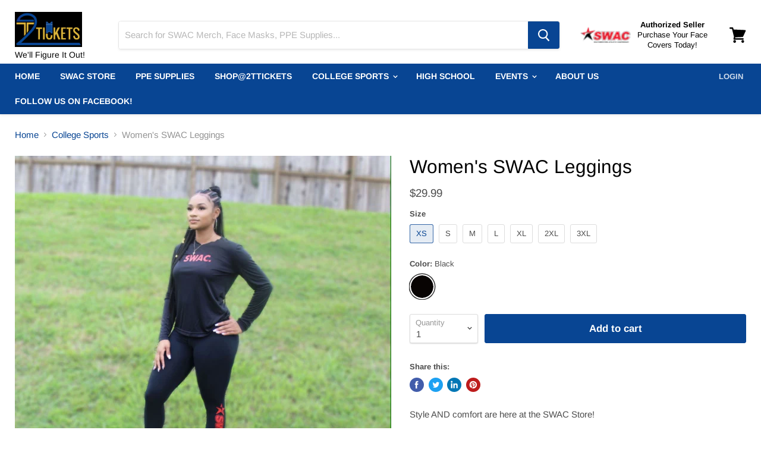

--- FILE ---
content_type: text/html; charset=utf-8
request_url: https://2ttickets.com/collections/college-sports-1/products/womens-swac-leggings
body_size: 40769
content:
<!doctype html>
<html class="no-js no-touch" lang="en">
  <head>
    <meta charset="utf-8">
    <meta http-equiv="x-ua-compatible" content="IE=edge">

    <link rel="preconnect" href="https://cdn.shopify.com">
    <link rel="preconnect" href="https://fonts.shopifycdn.com">
    <link rel="preconnect" href="https://v.shopify.com">
    <link rel="preconnect" href="https://cdn.shopifycloud.com">

    <title>Women&#39;s SWAC Leggings — 2T Tickets</title>

    
      <meta name="description" content="Style AND comfort are here at the SWAC Store!   Designed for: Workouts, Active Living Fit: Tailored, tight fit, no wrinkling Rise: High-Waist Wide-cut stretch waistband Body-Conscious fit A tight cut to the body Inseam: S - 26&quot;/66cm - XS 25&quot; Benefits: Does not pill, shrink or fade Model is wearing a Medium. ">
    

    
  <link rel="shortcut icon" href="//2ttickets.com/cdn/shop/files/2TTickets_Logo_favicon_32x32.png?v=1613570063" type="image/png">


    
      <link rel="canonical" href="https://2ttickets.com/products/womens-swac-leggings" />
    

    <meta name="viewport" content="width=device-width">

    
    















<meta property="og:site_name" content="2T Tickets">
<meta property="og:url" content="https://2ttickets.com/products/womens-swac-leggings">
<meta property="og:title" content="Women&#39;s SWAC Leggings">
<meta property="og:type" content="website">
<meta property="og:description" content="Style AND comfort are here at the SWAC Store!   Designed for: Workouts, Active Living Fit: Tailored, tight fit, no wrinkling Rise: High-Waist Wide-cut stretch waistband Body-Conscious fit A tight cut to the body Inseam: S - 26&quot;/66cm - XS 25&quot; Benefits: Does not pill, shrink or fade Model is wearing a Medium. ">




    
    
    

    
    
    <meta
      property="og:image"
      content="https://2ttickets.com/cdn/shop/files/SWACLONGSLEEVE_TIGHTSV_1200x1086.png?v=1719270519"
    />
    <meta
      property="og:image:secure_url"
      content="https://2ttickets.com/cdn/shop/files/SWACLONGSLEEVE_TIGHTSV_1200x1086.png?v=1719270519"
    />
    <meta property="og:image:width" content="1200" />
    <meta property="og:image:height" content="1086" />
    
    
    <meta property="og:image:alt" content="Social media image" />
  









  <meta name="twitter:site" content="@2ttickets">








<meta name="twitter:title" content="Women&#39;s SWAC Leggings">
<meta name="twitter:description" content="Style AND comfort are here at the SWAC Store!   Designed for: Workouts, Active Living Fit: Tailored, tight fit, no wrinkling Rise: High-Waist Wide-cut stretch waistband Body-Conscious fit A tight cut to the body Inseam: S - 26&quot;/66cm - XS 25&quot; Benefits: Does not pill, shrink or fade Model is wearing a Medium. ">


    
    
    
      
      
      <meta name="twitter:card" content="summary_large_image">
    
    
    <meta
      property="twitter:image"
      content="https://2ttickets.com/cdn/shop/files/SWACLONGSLEEVE_TIGHTSV_1200x600_crop_center.png?v=1719270519"
    />
    <meta property="twitter:image:width" content="1200" />
    <meta property="twitter:image:height" content="600" />
    
    
    <meta property="twitter:image:alt" content="Social media image" />
  



    <link rel="preload" href="//2ttickets.com/cdn/fonts/arimo/arimo_n7.1d2d0638e6a1228d86beb0e10006e3280ccb2d04.woff2" as="font" crossorigin="anonymous">
    <link rel="preload" as="style" href="//2ttickets.com/cdn/shop/t/35/assets/theme.scss.css?v=62572113949820927731759259687">

    <script>window.performance && window.performance.mark && window.performance.mark('shopify.content_for_header.start');</script><meta name="facebook-domain-verification" content="79l1pu7lina76q5jlz5zxn18d9pion">
<meta name="google-site-verification" content="S9zzgo_FQRW__m35-W8CYw1LueuRHv0LTR532I4BnGg">
<meta id="shopify-digital-wallet" name="shopify-digital-wallet" content="/5151031368/digital_wallets/dialog">
<meta name="shopify-checkout-api-token" content="5f88055d202017073b0962b77826fcba">
<meta id="in-context-paypal-metadata" data-shop-id="5151031368" data-venmo-supported="false" data-environment="production" data-locale="en_US" data-paypal-v4="true" data-currency="USD">
<link rel="alternate" type="application/json+oembed" href="https://2ttickets.com/products/womens-swac-leggings.oembed">
<script async="async" src="/checkouts/internal/preloads.js?locale=en-US"></script>
<link rel="preconnect" href="https://shop.app" crossorigin="anonymous">
<script async="async" src="https://shop.app/checkouts/internal/preloads.js?locale=en-US&shop_id=5151031368" crossorigin="anonymous"></script>
<script id="apple-pay-shop-capabilities" type="application/json">{"shopId":5151031368,"countryCode":"US","currencyCode":"USD","merchantCapabilities":["supports3DS"],"merchantId":"gid:\/\/shopify\/Shop\/5151031368","merchantName":"2T Tickets","requiredBillingContactFields":["postalAddress","email","phone"],"requiredShippingContactFields":["postalAddress","email","phone"],"shippingType":"shipping","supportedNetworks":["visa","masterCard","amex","discover","elo","jcb"],"total":{"type":"pending","label":"2T Tickets","amount":"1.00"},"shopifyPaymentsEnabled":true,"supportsSubscriptions":true}</script>
<script id="shopify-features" type="application/json">{"accessToken":"5f88055d202017073b0962b77826fcba","betas":["rich-media-storefront-analytics"],"domain":"2ttickets.com","predictiveSearch":true,"shopId":5151031368,"locale":"en"}</script>
<script>var Shopify = Shopify || {};
Shopify.shop = "2t-tickets.myshopify.com";
Shopify.locale = "en";
Shopify.currency = {"active":"USD","rate":"1.0"};
Shopify.country = "US";
Shopify.theme = {"name":"2T Tickets v1.4 (Custom)","id":108168282274,"schema_name":"Empire","schema_version":"5.2.0","theme_store_id":838,"role":"main"};
Shopify.theme.handle = "null";
Shopify.theme.style = {"id":null,"handle":null};
Shopify.cdnHost = "2ttickets.com/cdn";
Shopify.routes = Shopify.routes || {};
Shopify.routes.root = "/";</script>
<script type="module">!function(o){(o.Shopify=o.Shopify||{}).modules=!0}(window);</script>
<script>!function(o){function n(){var o=[];function n(){o.push(Array.prototype.slice.apply(arguments))}return n.q=o,n}var t=o.Shopify=o.Shopify||{};t.loadFeatures=n(),t.autoloadFeatures=n()}(window);</script>
<script>
  window.ShopifyPay = window.ShopifyPay || {};
  window.ShopifyPay.apiHost = "shop.app\/pay";
  window.ShopifyPay.redirectState = null;
</script>
<script id="shop-js-analytics" type="application/json">{"pageType":"product"}</script>
<script defer="defer" async type="module" src="//2ttickets.com/cdn/shopifycloud/shop-js/modules/v2/client.init-shop-cart-sync_BdyHc3Nr.en.esm.js"></script>
<script defer="defer" async type="module" src="//2ttickets.com/cdn/shopifycloud/shop-js/modules/v2/chunk.common_Daul8nwZ.esm.js"></script>
<script type="module">
  await import("//2ttickets.com/cdn/shopifycloud/shop-js/modules/v2/client.init-shop-cart-sync_BdyHc3Nr.en.esm.js");
await import("//2ttickets.com/cdn/shopifycloud/shop-js/modules/v2/chunk.common_Daul8nwZ.esm.js");

  window.Shopify.SignInWithShop?.initShopCartSync?.({"fedCMEnabled":true,"windoidEnabled":true});

</script>
<script>
  window.Shopify = window.Shopify || {};
  if (!window.Shopify.featureAssets) window.Shopify.featureAssets = {};
  window.Shopify.featureAssets['shop-js'] = {"shop-cart-sync":["modules/v2/client.shop-cart-sync_QYOiDySF.en.esm.js","modules/v2/chunk.common_Daul8nwZ.esm.js"],"init-fed-cm":["modules/v2/client.init-fed-cm_DchLp9rc.en.esm.js","modules/v2/chunk.common_Daul8nwZ.esm.js"],"shop-button":["modules/v2/client.shop-button_OV7bAJc5.en.esm.js","modules/v2/chunk.common_Daul8nwZ.esm.js"],"init-windoid":["modules/v2/client.init-windoid_DwxFKQ8e.en.esm.js","modules/v2/chunk.common_Daul8nwZ.esm.js"],"shop-cash-offers":["modules/v2/client.shop-cash-offers_DWtL6Bq3.en.esm.js","modules/v2/chunk.common_Daul8nwZ.esm.js","modules/v2/chunk.modal_CQq8HTM6.esm.js"],"shop-toast-manager":["modules/v2/client.shop-toast-manager_CX9r1SjA.en.esm.js","modules/v2/chunk.common_Daul8nwZ.esm.js"],"init-shop-email-lookup-coordinator":["modules/v2/client.init-shop-email-lookup-coordinator_UhKnw74l.en.esm.js","modules/v2/chunk.common_Daul8nwZ.esm.js"],"pay-button":["modules/v2/client.pay-button_DzxNnLDY.en.esm.js","modules/v2/chunk.common_Daul8nwZ.esm.js"],"avatar":["modules/v2/client.avatar_BTnouDA3.en.esm.js"],"init-shop-cart-sync":["modules/v2/client.init-shop-cart-sync_BdyHc3Nr.en.esm.js","modules/v2/chunk.common_Daul8nwZ.esm.js"],"shop-login-button":["modules/v2/client.shop-login-button_D8B466_1.en.esm.js","modules/v2/chunk.common_Daul8nwZ.esm.js","modules/v2/chunk.modal_CQq8HTM6.esm.js"],"init-customer-accounts-sign-up":["modules/v2/client.init-customer-accounts-sign-up_C8fpPm4i.en.esm.js","modules/v2/client.shop-login-button_D8B466_1.en.esm.js","modules/v2/chunk.common_Daul8nwZ.esm.js","modules/v2/chunk.modal_CQq8HTM6.esm.js"],"init-shop-for-new-customer-accounts":["modules/v2/client.init-shop-for-new-customer-accounts_CVTO0Ztu.en.esm.js","modules/v2/client.shop-login-button_D8B466_1.en.esm.js","modules/v2/chunk.common_Daul8nwZ.esm.js","modules/v2/chunk.modal_CQq8HTM6.esm.js"],"init-customer-accounts":["modules/v2/client.init-customer-accounts_dRgKMfrE.en.esm.js","modules/v2/client.shop-login-button_D8B466_1.en.esm.js","modules/v2/chunk.common_Daul8nwZ.esm.js","modules/v2/chunk.modal_CQq8HTM6.esm.js"],"shop-follow-button":["modules/v2/client.shop-follow-button_CkZpjEct.en.esm.js","modules/v2/chunk.common_Daul8nwZ.esm.js","modules/v2/chunk.modal_CQq8HTM6.esm.js"],"lead-capture":["modules/v2/client.lead-capture_BntHBhfp.en.esm.js","modules/v2/chunk.common_Daul8nwZ.esm.js","modules/v2/chunk.modal_CQq8HTM6.esm.js"],"checkout-modal":["modules/v2/client.checkout-modal_CfxcYbTm.en.esm.js","modules/v2/chunk.common_Daul8nwZ.esm.js","modules/v2/chunk.modal_CQq8HTM6.esm.js"],"shop-login":["modules/v2/client.shop-login_Da4GZ2H6.en.esm.js","modules/v2/chunk.common_Daul8nwZ.esm.js","modules/v2/chunk.modal_CQq8HTM6.esm.js"],"payment-terms":["modules/v2/client.payment-terms_MV4M3zvL.en.esm.js","modules/v2/chunk.common_Daul8nwZ.esm.js","modules/v2/chunk.modal_CQq8HTM6.esm.js"]};
</script>
<script>(function() {
  var isLoaded = false;
  function asyncLoad() {
    if (isLoaded) return;
    isLoaded = true;
    var urls = ["https:\/\/assets.getuploadkit.com\/assets\/uploadkit-client.js?shop=2t-tickets.myshopify.com"];
    for (var i = 0; i < urls.length; i++) {
      var s = document.createElement('script');
      s.type = 'text/javascript';
      s.async = true;
      s.src = urls[i];
      var x = document.getElementsByTagName('script')[0];
      x.parentNode.insertBefore(s, x);
    }
  };
  if(window.attachEvent) {
    window.attachEvent('onload', asyncLoad);
  } else {
    window.addEventListener('load', asyncLoad, false);
  }
})();</script>
<script id="__st">var __st={"a":5151031368,"offset":-21600,"reqid":"ba491846-384c-48c2-b25f-a061c3ec7dd9-1769026721","pageurl":"2ttickets.com\/collections\/college-sports-1\/products\/womens-swac-leggings","u":"6189f4b13074","p":"product","rtyp":"product","rid":5426261754018};</script>
<script>window.ShopifyPaypalV4VisibilityTracking = true;</script>
<script id="captcha-bootstrap">!function(){'use strict';const t='contact',e='account',n='new_comment',o=[[t,t],['blogs',n],['comments',n],[t,'customer']],c=[[e,'customer_login'],[e,'guest_login'],[e,'recover_customer_password'],[e,'create_customer']],r=t=>t.map((([t,e])=>`form[action*='/${t}']:not([data-nocaptcha='true']) input[name='form_type'][value='${e}']`)).join(','),a=t=>()=>t?[...document.querySelectorAll(t)].map((t=>t.form)):[];function s(){const t=[...o],e=r(t);return a(e)}const i='password',u='form_key',d=['recaptcha-v3-token','g-recaptcha-response','h-captcha-response',i],f=()=>{try{return window.sessionStorage}catch{return}},m='__shopify_v',_=t=>t.elements[u];function p(t,e,n=!1){try{const o=window.sessionStorage,c=JSON.parse(o.getItem(e)),{data:r}=function(t){const{data:e,action:n}=t;return t[m]||n?{data:e,action:n}:{data:t,action:n}}(c);for(const[e,n]of Object.entries(r))t.elements[e]&&(t.elements[e].value=n);n&&o.removeItem(e)}catch(o){console.error('form repopulation failed',{error:o})}}const l='form_type',E='cptcha';function T(t){t.dataset[E]=!0}const w=window,h=w.document,L='Shopify',v='ce_forms',y='captcha';let A=!1;((t,e)=>{const n=(g='f06e6c50-85a8-45c8-87d0-21a2b65856fe',I='https://cdn.shopify.com/shopifycloud/storefront-forms-hcaptcha/ce_storefront_forms_captcha_hcaptcha.v1.5.2.iife.js',D={infoText:'Protected by hCaptcha',privacyText:'Privacy',termsText:'Terms'},(t,e,n)=>{const o=w[L][v],c=o.bindForm;if(c)return c(t,g,e,D).then(n);var r;o.q.push([[t,g,e,D],n]),r=I,A||(h.body.append(Object.assign(h.createElement('script'),{id:'captcha-provider',async:!0,src:r})),A=!0)});var g,I,D;w[L]=w[L]||{},w[L][v]=w[L][v]||{},w[L][v].q=[],w[L][y]=w[L][y]||{},w[L][y].protect=function(t,e){n(t,void 0,e),T(t)},Object.freeze(w[L][y]),function(t,e,n,w,h,L){const[v,y,A,g]=function(t,e,n){const i=e?o:[],u=t?c:[],d=[...i,...u],f=r(d),m=r(i),_=r(d.filter((([t,e])=>n.includes(e))));return[a(f),a(m),a(_),s()]}(w,h,L),I=t=>{const e=t.target;return e instanceof HTMLFormElement?e:e&&e.form},D=t=>v().includes(t);t.addEventListener('submit',(t=>{const e=I(t);if(!e)return;const n=D(e)&&!e.dataset.hcaptchaBound&&!e.dataset.recaptchaBound,o=_(e),c=g().includes(e)&&(!o||!o.value);(n||c)&&t.preventDefault(),c&&!n&&(function(t){try{if(!f())return;!function(t){const e=f();if(!e)return;const n=_(t);if(!n)return;const o=n.value;o&&e.removeItem(o)}(t);const e=Array.from(Array(32),(()=>Math.random().toString(36)[2])).join('');!function(t,e){_(t)||t.append(Object.assign(document.createElement('input'),{type:'hidden',name:u})),t.elements[u].value=e}(t,e),function(t,e){const n=f();if(!n)return;const o=[...t.querySelectorAll(`input[type='${i}']`)].map((({name:t})=>t)),c=[...d,...o],r={};for(const[a,s]of new FormData(t).entries())c.includes(a)||(r[a]=s);n.setItem(e,JSON.stringify({[m]:1,action:t.action,data:r}))}(t,e)}catch(e){console.error('failed to persist form',e)}}(e),e.submit())}));const S=(t,e)=>{t&&!t.dataset[E]&&(n(t,e.some((e=>e===t))),T(t))};for(const o of['focusin','change'])t.addEventListener(o,(t=>{const e=I(t);D(e)&&S(e,y())}));const B=e.get('form_key'),M=e.get(l),P=B&&M;t.addEventListener('DOMContentLoaded',(()=>{const t=y();if(P)for(const e of t)e.elements[l].value===M&&p(e,B);[...new Set([...A(),...v().filter((t=>'true'===t.dataset.shopifyCaptcha))])].forEach((e=>S(e,t)))}))}(h,new URLSearchParams(w.location.search),n,t,e,['guest_login'])})(!0,!0)}();</script>
<script integrity="sha256-4kQ18oKyAcykRKYeNunJcIwy7WH5gtpwJnB7kiuLZ1E=" data-source-attribution="shopify.loadfeatures" defer="defer" src="//2ttickets.com/cdn/shopifycloud/storefront/assets/storefront/load_feature-a0a9edcb.js" crossorigin="anonymous"></script>
<script crossorigin="anonymous" defer="defer" src="//2ttickets.com/cdn/shopifycloud/storefront/assets/shopify_pay/storefront-65b4c6d7.js?v=20250812"></script>
<script data-source-attribution="shopify.dynamic_checkout.dynamic.init">var Shopify=Shopify||{};Shopify.PaymentButton=Shopify.PaymentButton||{isStorefrontPortableWallets:!0,init:function(){window.Shopify.PaymentButton.init=function(){};var t=document.createElement("script");t.src="https://2ttickets.com/cdn/shopifycloud/portable-wallets/latest/portable-wallets.en.js",t.type="module",document.head.appendChild(t)}};
</script>
<script data-source-attribution="shopify.dynamic_checkout.buyer_consent">
  function portableWalletsHideBuyerConsent(e){var t=document.getElementById("shopify-buyer-consent"),n=document.getElementById("shopify-subscription-policy-button");t&&n&&(t.classList.add("hidden"),t.setAttribute("aria-hidden","true"),n.removeEventListener("click",e))}function portableWalletsShowBuyerConsent(e){var t=document.getElementById("shopify-buyer-consent"),n=document.getElementById("shopify-subscription-policy-button");t&&n&&(t.classList.remove("hidden"),t.removeAttribute("aria-hidden"),n.addEventListener("click",e))}window.Shopify?.PaymentButton&&(window.Shopify.PaymentButton.hideBuyerConsent=portableWalletsHideBuyerConsent,window.Shopify.PaymentButton.showBuyerConsent=portableWalletsShowBuyerConsent);
</script>
<script data-source-attribution="shopify.dynamic_checkout.cart.bootstrap">document.addEventListener("DOMContentLoaded",(function(){function t(){return document.querySelector("shopify-accelerated-checkout-cart, shopify-accelerated-checkout")}if(t())Shopify.PaymentButton.init();else{new MutationObserver((function(e,n){t()&&(Shopify.PaymentButton.init(),n.disconnect())})).observe(document.body,{childList:!0,subtree:!0})}}));
</script>
<link id="shopify-accelerated-checkout-styles" rel="stylesheet" media="screen" href="https://2ttickets.com/cdn/shopifycloud/portable-wallets/latest/accelerated-checkout-backwards-compat.css" crossorigin="anonymous">
<style id="shopify-accelerated-checkout-cart">
        #shopify-buyer-consent {
  margin-top: 1em;
  display: inline-block;
  width: 100%;
}

#shopify-buyer-consent.hidden {
  display: none;
}

#shopify-subscription-policy-button {
  background: none;
  border: none;
  padding: 0;
  text-decoration: underline;
  font-size: inherit;
  cursor: pointer;
}

#shopify-subscription-policy-button::before {
  box-shadow: none;
}

      </style>

<script>window.performance && window.performance.mark && window.performance.mark('shopify.content_for_header.end');</script>

    <link href="//2ttickets.com/cdn/shop/t/35/assets/theme.scss.css?v=62572113949820927731759259687" rel="stylesheet" type="text/css" media="all" />
    <link rel="stylesheet" href="https://cdn.shopify.com/shopifycloud/shopify-plyr/v1.0/shopify-plyr.css">

    
    <script>
      window.Theme = window.Theme || {};
      window.Theme.routes = {
        "root_url": "/",
        "account_url": "/account",
        "account_login_url": "/account/login",
        "account_logout_url": "/account/logout",
        "account_register_url": "/account/register",
        "account_addresses_url": "/account/addresses",
        "collections_url": "/collections",
        "all_products_collection_url": "/collections/all",
        "search_url": "/search",
        "cart_url": "/cart",
        "cart_add_url": "/cart/add",
        "cart_change_url": "/cart/change",
        "cart_clear_url": "/cart/clear",
        "product_recommendations_url": "/recommendations/products",
      };
    </script>
  
  
<link href="https://monorail-edge.shopifysvc.com" rel="dns-prefetch">
<script>(function(){if ("sendBeacon" in navigator && "performance" in window) {try {var session_token_from_headers = performance.getEntriesByType('navigation')[0].serverTiming.find(x => x.name == '_s').description;} catch {var session_token_from_headers = undefined;}var session_cookie_matches = document.cookie.match(/_shopify_s=([^;]*)/);var session_token_from_cookie = session_cookie_matches && session_cookie_matches.length === 2 ? session_cookie_matches[1] : "";var session_token = session_token_from_headers || session_token_from_cookie || "";function handle_abandonment_event(e) {var entries = performance.getEntries().filter(function(entry) {return /monorail-edge.shopifysvc.com/.test(entry.name);});if (!window.abandonment_tracked && entries.length === 0) {window.abandonment_tracked = true;var currentMs = Date.now();var navigation_start = performance.timing.navigationStart;var payload = {shop_id: 5151031368,url: window.location.href,navigation_start,duration: currentMs - navigation_start,session_token,page_type: "product"};window.navigator.sendBeacon("https://monorail-edge.shopifysvc.com/v1/produce", JSON.stringify({schema_id: "online_store_buyer_site_abandonment/1.1",payload: payload,metadata: {event_created_at_ms: currentMs,event_sent_at_ms: currentMs}}));}}window.addEventListener('pagehide', handle_abandonment_event);}}());</script>
<script id="web-pixels-manager-setup">(function e(e,d,r,n,o){if(void 0===o&&(o={}),!Boolean(null===(a=null===(i=window.Shopify)||void 0===i?void 0:i.analytics)||void 0===a?void 0:a.replayQueue)){var i,a;window.Shopify=window.Shopify||{};var t=window.Shopify;t.analytics=t.analytics||{};var s=t.analytics;s.replayQueue=[],s.publish=function(e,d,r){return s.replayQueue.push([e,d,r]),!0};try{self.performance.mark("wpm:start")}catch(e){}var l=function(){var e={modern:/Edge?\/(1{2}[4-9]|1[2-9]\d|[2-9]\d{2}|\d{4,})\.\d+(\.\d+|)|Firefox\/(1{2}[4-9]|1[2-9]\d|[2-9]\d{2}|\d{4,})\.\d+(\.\d+|)|Chrom(ium|e)\/(9{2}|\d{3,})\.\d+(\.\d+|)|(Maci|X1{2}).+ Version\/(15\.\d+|(1[6-9]|[2-9]\d|\d{3,})\.\d+)([,.]\d+|)( \(\w+\)|)( Mobile\/\w+|) Safari\/|Chrome.+OPR\/(9{2}|\d{3,})\.\d+\.\d+|(CPU[ +]OS|iPhone[ +]OS|CPU[ +]iPhone|CPU IPhone OS|CPU iPad OS)[ +]+(15[._]\d+|(1[6-9]|[2-9]\d|\d{3,})[._]\d+)([._]\d+|)|Android:?[ /-](13[3-9]|1[4-9]\d|[2-9]\d{2}|\d{4,})(\.\d+|)(\.\d+|)|Android.+Firefox\/(13[5-9]|1[4-9]\d|[2-9]\d{2}|\d{4,})\.\d+(\.\d+|)|Android.+Chrom(ium|e)\/(13[3-9]|1[4-9]\d|[2-9]\d{2}|\d{4,})\.\d+(\.\d+|)|SamsungBrowser\/([2-9]\d|\d{3,})\.\d+/,legacy:/Edge?\/(1[6-9]|[2-9]\d|\d{3,})\.\d+(\.\d+|)|Firefox\/(5[4-9]|[6-9]\d|\d{3,})\.\d+(\.\d+|)|Chrom(ium|e)\/(5[1-9]|[6-9]\d|\d{3,})\.\d+(\.\d+|)([\d.]+$|.*Safari\/(?![\d.]+ Edge\/[\d.]+$))|(Maci|X1{2}).+ Version\/(10\.\d+|(1[1-9]|[2-9]\d|\d{3,})\.\d+)([,.]\d+|)( \(\w+\)|)( Mobile\/\w+|) Safari\/|Chrome.+OPR\/(3[89]|[4-9]\d|\d{3,})\.\d+\.\d+|(CPU[ +]OS|iPhone[ +]OS|CPU[ +]iPhone|CPU IPhone OS|CPU iPad OS)[ +]+(10[._]\d+|(1[1-9]|[2-9]\d|\d{3,})[._]\d+)([._]\d+|)|Android:?[ /-](13[3-9]|1[4-9]\d|[2-9]\d{2}|\d{4,})(\.\d+|)(\.\d+|)|Mobile Safari.+OPR\/([89]\d|\d{3,})\.\d+\.\d+|Android.+Firefox\/(13[5-9]|1[4-9]\d|[2-9]\d{2}|\d{4,})\.\d+(\.\d+|)|Android.+Chrom(ium|e)\/(13[3-9]|1[4-9]\d|[2-9]\d{2}|\d{4,})\.\d+(\.\d+|)|Android.+(UC? ?Browser|UCWEB|U3)[ /]?(15\.([5-9]|\d{2,})|(1[6-9]|[2-9]\d|\d{3,})\.\d+)\.\d+|SamsungBrowser\/(5\.\d+|([6-9]|\d{2,})\.\d+)|Android.+MQ{2}Browser\/(14(\.(9|\d{2,})|)|(1[5-9]|[2-9]\d|\d{3,})(\.\d+|))(\.\d+|)|K[Aa][Ii]OS\/(3\.\d+|([4-9]|\d{2,})\.\d+)(\.\d+|)/},d=e.modern,r=e.legacy,n=navigator.userAgent;return n.match(d)?"modern":n.match(r)?"legacy":"unknown"}(),u="modern"===l?"modern":"legacy",c=(null!=n?n:{modern:"",legacy:""})[u],f=function(e){return[e.baseUrl,"/wpm","/b",e.hashVersion,"modern"===e.buildTarget?"m":"l",".js"].join("")}({baseUrl:d,hashVersion:r,buildTarget:u}),m=function(e){var d=e.version,r=e.bundleTarget,n=e.surface,o=e.pageUrl,i=e.monorailEndpoint;return{emit:function(e){var a=e.status,t=e.errorMsg,s=(new Date).getTime(),l=JSON.stringify({metadata:{event_sent_at_ms:s},events:[{schema_id:"web_pixels_manager_load/3.1",payload:{version:d,bundle_target:r,page_url:o,status:a,surface:n,error_msg:t},metadata:{event_created_at_ms:s}}]});if(!i)return console&&console.warn&&console.warn("[Web Pixels Manager] No Monorail endpoint provided, skipping logging."),!1;try{return self.navigator.sendBeacon.bind(self.navigator)(i,l)}catch(e){}var u=new XMLHttpRequest;try{return u.open("POST",i,!0),u.setRequestHeader("Content-Type","text/plain"),u.send(l),!0}catch(e){return console&&console.warn&&console.warn("[Web Pixels Manager] Got an unhandled error while logging to Monorail."),!1}}}}({version:r,bundleTarget:l,surface:e.surface,pageUrl:self.location.href,monorailEndpoint:e.monorailEndpoint});try{o.browserTarget=l,function(e){var d=e.src,r=e.async,n=void 0===r||r,o=e.onload,i=e.onerror,a=e.sri,t=e.scriptDataAttributes,s=void 0===t?{}:t,l=document.createElement("script"),u=document.querySelector("head"),c=document.querySelector("body");if(l.async=n,l.src=d,a&&(l.integrity=a,l.crossOrigin="anonymous"),s)for(var f in s)if(Object.prototype.hasOwnProperty.call(s,f))try{l.dataset[f]=s[f]}catch(e){}if(o&&l.addEventListener("load",o),i&&l.addEventListener("error",i),u)u.appendChild(l);else{if(!c)throw new Error("Did not find a head or body element to append the script");c.appendChild(l)}}({src:f,async:!0,onload:function(){if(!function(){var e,d;return Boolean(null===(d=null===(e=window.Shopify)||void 0===e?void 0:e.analytics)||void 0===d?void 0:d.initialized)}()){var d=window.webPixelsManager.init(e)||void 0;if(d){var r=window.Shopify.analytics;r.replayQueue.forEach((function(e){var r=e[0],n=e[1],o=e[2];d.publishCustomEvent(r,n,o)})),r.replayQueue=[],r.publish=d.publishCustomEvent,r.visitor=d.visitor,r.initialized=!0}}},onerror:function(){return m.emit({status:"failed",errorMsg:"".concat(f," has failed to load")})},sri:function(e){var d=/^sha384-[A-Za-z0-9+/=]+$/;return"string"==typeof e&&d.test(e)}(c)?c:"",scriptDataAttributes:o}),m.emit({status:"loading"})}catch(e){m.emit({status:"failed",errorMsg:(null==e?void 0:e.message)||"Unknown error"})}}})({shopId: 5151031368,storefrontBaseUrl: "https://2ttickets.com",extensionsBaseUrl: "https://extensions.shopifycdn.com/cdn/shopifycloud/web-pixels-manager",monorailEndpoint: "https://monorail-edge.shopifysvc.com/unstable/produce_batch",surface: "storefront-renderer",enabledBetaFlags: ["2dca8a86"],webPixelsConfigList: [{"id":"514883843","configuration":"{\"config\":\"{\\\"pixel_id\\\":\\\"GT-KFGTRHV\\\",\\\"target_country\\\":\\\"US\\\",\\\"gtag_events\\\":[{\\\"type\\\":\\\"view_item\\\",\\\"action_label\\\":\\\"MC-5S26EYJ487\\\"},{\\\"type\\\":\\\"purchase\\\",\\\"action_label\\\":\\\"MC-5S26EYJ487\\\"},{\\\"type\\\":\\\"page_view\\\",\\\"action_label\\\":\\\"MC-5S26EYJ487\\\"}],\\\"enable_monitoring_mode\\\":false}\"}","eventPayloadVersion":"v1","runtimeContext":"OPEN","scriptVersion":"b2a88bafab3e21179ed38636efcd8a93","type":"APP","apiClientId":1780363,"privacyPurposes":[],"dataSharingAdjustments":{"protectedCustomerApprovalScopes":["read_customer_address","read_customer_email","read_customer_name","read_customer_personal_data","read_customer_phone"]}},{"id":"195494147","configuration":"{\"pixel_id\":\"738700503238089\",\"pixel_type\":\"facebook_pixel\",\"metaapp_system_user_token\":\"-\"}","eventPayloadVersion":"v1","runtimeContext":"OPEN","scriptVersion":"ca16bc87fe92b6042fbaa3acc2fbdaa6","type":"APP","apiClientId":2329312,"privacyPurposes":["ANALYTICS","MARKETING","SALE_OF_DATA"],"dataSharingAdjustments":{"protectedCustomerApprovalScopes":["read_customer_address","read_customer_email","read_customer_name","read_customer_personal_data","read_customer_phone"]}},{"id":"100729091","configuration":"{\"myshopifyDomain\":\"2t-tickets.myshopify.com\"}","eventPayloadVersion":"v1","runtimeContext":"STRICT","scriptVersion":"23b97d18e2aa74363140dc29c9284e87","type":"APP","apiClientId":2775569,"privacyPurposes":["ANALYTICS","MARKETING","SALE_OF_DATA"],"dataSharingAdjustments":{"protectedCustomerApprovalScopes":["read_customer_address","read_customer_email","read_customer_name","read_customer_phone","read_customer_personal_data"]}},{"id":"shopify-app-pixel","configuration":"{}","eventPayloadVersion":"v1","runtimeContext":"STRICT","scriptVersion":"0450","apiClientId":"shopify-pixel","type":"APP","privacyPurposes":["ANALYTICS","MARKETING"]},{"id":"shopify-custom-pixel","eventPayloadVersion":"v1","runtimeContext":"LAX","scriptVersion":"0450","apiClientId":"shopify-pixel","type":"CUSTOM","privacyPurposes":["ANALYTICS","MARKETING"]}],isMerchantRequest: false,initData: {"shop":{"name":"2T Tickets","paymentSettings":{"currencyCode":"USD"},"myshopifyDomain":"2t-tickets.myshopify.com","countryCode":"US","storefrontUrl":"https:\/\/2ttickets.com"},"customer":null,"cart":null,"checkout":null,"productVariants":[{"price":{"amount":29.99,"currencyCode":"USD"},"product":{"title":"Women's SWAC Leggings","vendor":"2T Tickets","id":"5426261754018","untranslatedTitle":"Women's SWAC Leggings","url":"\/products\/womens-swac-leggings","type":"Merch"},"id":"35033181421730","image":{"src":"\/\/2ttickets.com\/cdn\/shop\/files\/SWACLONGSLEEVE_TIGHTSV.png?v=1719270519"},"sku":"","title":"XS \/ Black","untranslatedTitle":"XS \/ Black"},{"price":{"amount":29.99,"currencyCode":"USD"},"product":{"title":"Women's SWAC Leggings","vendor":"2T Tickets","id":"5426261754018","untranslatedTitle":"Women's SWAC Leggings","url":"\/products\/womens-swac-leggings","type":"Merch"},"id":"35033181454498","image":{"src":"\/\/2ttickets.com\/cdn\/shop\/files\/SWACLONGSLEEVE_TIGHTSV.png?v=1719270519"},"sku":"","title":"S \/ Black","untranslatedTitle":"S \/ Black"},{"price":{"amount":29.99,"currencyCode":"USD"},"product":{"title":"Women's SWAC Leggings","vendor":"2T Tickets","id":"5426261754018","untranslatedTitle":"Women's SWAC Leggings","url":"\/products\/womens-swac-leggings","type":"Merch"},"id":"35033181487266","image":{"src":"\/\/2ttickets.com\/cdn\/shop\/files\/SWACLONGSLEEVE_TIGHTSV.png?v=1719270519"},"sku":"","title":"M \/ Black","untranslatedTitle":"M \/ Black"},{"price":{"amount":29.99,"currencyCode":"USD"},"product":{"title":"Women's SWAC Leggings","vendor":"2T Tickets","id":"5426261754018","untranslatedTitle":"Women's SWAC Leggings","url":"\/products\/womens-swac-leggings","type":"Merch"},"id":"35033181520034","image":{"src":"\/\/2ttickets.com\/cdn\/shop\/files\/SWACLONGSLEEVE_TIGHTSV.png?v=1719270519"},"sku":"","title":"L \/ Black","untranslatedTitle":"L \/ Black"},{"price":{"amount":29.99,"currencyCode":"USD"},"product":{"title":"Women's SWAC Leggings","vendor":"2T Tickets","id":"5426261754018","untranslatedTitle":"Women's SWAC Leggings","url":"\/products\/womens-swac-leggings","type":"Merch"},"id":"35033181552802","image":{"src":"\/\/2ttickets.com\/cdn\/shop\/files\/SWACLONGSLEEVE_TIGHTSV.png?v=1719270519"},"sku":"","title":"XL \/ Black","untranslatedTitle":"XL \/ Black"},{"price":{"amount":29.99,"currencyCode":"USD"},"product":{"title":"Women's SWAC Leggings","vendor":"2T Tickets","id":"5426261754018","untranslatedTitle":"Women's SWAC Leggings","url":"\/products\/womens-swac-leggings","type":"Merch"},"id":"35033181585570","image":{"src":"\/\/2ttickets.com\/cdn\/shop\/files\/SWACLONGSLEEVE_TIGHTSV.png?v=1719270519"},"sku":"","title":"2XL \/ Black","untranslatedTitle":"2XL \/ Black"},{"price":{"amount":29.99,"currencyCode":"USD"},"product":{"title":"Women's SWAC Leggings","vendor":"2T Tickets","id":"5426261754018","untranslatedTitle":"Women's SWAC Leggings","url":"\/products\/womens-swac-leggings","type":"Merch"},"id":"35033181618338","image":{"src":"\/\/2ttickets.com\/cdn\/shop\/files\/SWACLONGSLEEVE_TIGHTSV.png?v=1719270519"},"sku":"","title":"3XL \/ Black","untranslatedTitle":"3XL \/ Black"}],"purchasingCompany":null},},"https://2ttickets.com/cdn","fcfee988w5aeb613cpc8e4bc33m6693e112",{"modern":"","legacy":""},{"shopId":"5151031368","storefrontBaseUrl":"https:\/\/2ttickets.com","extensionBaseUrl":"https:\/\/extensions.shopifycdn.com\/cdn\/shopifycloud\/web-pixels-manager","surface":"storefront-renderer","enabledBetaFlags":"[\"2dca8a86\"]","isMerchantRequest":"false","hashVersion":"fcfee988w5aeb613cpc8e4bc33m6693e112","publish":"custom","events":"[[\"page_viewed\",{}],[\"product_viewed\",{\"productVariant\":{\"price\":{\"amount\":29.99,\"currencyCode\":\"USD\"},\"product\":{\"title\":\"Women's SWAC Leggings\",\"vendor\":\"2T Tickets\",\"id\":\"5426261754018\",\"untranslatedTitle\":\"Women's SWAC Leggings\",\"url\":\"\/products\/womens-swac-leggings\",\"type\":\"Merch\"},\"id\":\"35033181421730\",\"image\":{\"src\":\"\/\/2ttickets.com\/cdn\/shop\/files\/SWACLONGSLEEVE_TIGHTSV.png?v=1719270519\"},\"sku\":\"\",\"title\":\"XS \/ Black\",\"untranslatedTitle\":\"XS \/ Black\"}}]]"});</script><script>
  window.ShopifyAnalytics = window.ShopifyAnalytics || {};
  window.ShopifyAnalytics.meta = window.ShopifyAnalytics.meta || {};
  window.ShopifyAnalytics.meta.currency = 'USD';
  var meta = {"product":{"id":5426261754018,"gid":"gid:\/\/shopify\/Product\/5426261754018","vendor":"2T Tickets","type":"Merch","handle":"womens-swac-leggings","variants":[{"id":35033181421730,"price":2999,"name":"Women's SWAC Leggings - XS \/ Black","public_title":"XS \/ Black","sku":""},{"id":35033181454498,"price":2999,"name":"Women's SWAC Leggings - S \/ Black","public_title":"S \/ Black","sku":""},{"id":35033181487266,"price":2999,"name":"Women's SWAC Leggings - M \/ Black","public_title":"M \/ Black","sku":""},{"id":35033181520034,"price":2999,"name":"Women's SWAC Leggings - L \/ Black","public_title":"L \/ Black","sku":""},{"id":35033181552802,"price":2999,"name":"Women's SWAC Leggings - XL \/ Black","public_title":"XL \/ Black","sku":""},{"id":35033181585570,"price":2999,"name":"Women's SWAC Leggings - 2XL \/ Black","public_title":"2XL \/ Black","sku":""},{"id":35033181618338,"price":2999,"name":"Women's SWAC Leggings - 3XL \/ Black","public_title":"3XL \/ Black","sku":""}],"remote":false},"page":{"pageType":"product","resourceType":"product","resourceId":5426261754018,"requestId":"ba491846-384c-48c2-b25f-a061c3ec7dd9-1769026721"}};
  for (var attr in meta) {
    window.ShopifyAnalytics.meta[attr] = meta[attr];
  }
</script>
<script class="analytics">
  (function () {
    var customDocumentWrite = function(content) {
      var jquery = null;

      if (window.jQuery) {
        jquery = window.jQuery;
      } else if (window.Checkout && window.Checkout.$) {
        jquery = window.Checkout.$;
      }

      if (jquery) {
        jquery('body').append(content);
      }
    };

    var hasLoggedConversion = function(token) {
      if (token) {
        return document.cookie.indexOf('loggedConversion=' + token) !== -1;
      }
      return false;
    }

    var setCookieIfConversion = function(token) {
      if (token) {
        var twoMonthsFromNow = new Date(Date.now());
        twoMonthsFromNow.setMonth(twoMonthsFromNow.getMonth() + 2);

        document.cookie = 'loggedConversion=' + token + '; expires=' + twoMonthsFromNow;
      }
    }

    var trekkie = window.ShopifyAnalytics.lib = window.trekkie = window.trekkie || [];
    if (trekkie.integrations) {
      return;
    }
    trekkie.methods = [
      'identify',
      'page',
      'ready',
      'track',
      'trackForm',
      'trackLink'
    ];
    trekkie.factory = function(method) {
      return function() {
        var args = Array.prototype.slice.call(arguments);
        args.unshift(method);
        trekkie.push(args);
        return trekkie;
      };
    };
    for (var i = 0; i < trekkie.methods.length; i++) {
      var key = trekkie.methods[i];
      trekkie[key] = trekkie.factory(key);
    }
    trekkie.load = function(config) {
      trekkie.config = config || {};
      trekkie.config.initialDocumentCookie = document.cookie;
      var first = document.getElementsByTagName('script')[0];
      var script = document.createElement('script');
      script.type = 'text/javascript';
      script.onerror = function(e) {
        var scriptFallback = document.createElement('script');
        scriptFallback.type = 'text/javascript';
        scriptFallback.onerror = function(error) {
                var Monorail = {
      produce: function produce(monorailDomain, schemaId, payload) {
        var currentMs = new Date().getTime();
        var event = {
          schema_id: schemaId,
          payload: payload,
          metadata: {
            event_created_at_ms: currentMs,
            event_sent_at_ms: currentMs
          }
        };
        return Monorail.sendRequest("https://" + monorailDomain + "/v1/produce", JSON.stringify(event));
      },
      sendRequest: function sendRequest(endpointUrl, payload) {
        // Try the sendBeacon API
        if (window && window.navigator && typeof window.navigator.sendBeacon === 'function' && typeof window.Blob === 'function' && !Monorail.isIos12()) {
          var blobData = new window.Blob([payload], {
            type: 'text/plain'
          });

          if (window.navigator.sendBeacon(endpointUrl, blobData)) {
            return true;
          } // sendBeacon was not successful

        } // XHR beacon

        var xhr = new XMLHttpRequest();

        try {
          xhr.open('POST', endpointUrl);
          xhr.setRequestHeader('Content-Type', 'text/plain');
          xhr.send(payload);
        } catch (e) {
          console.log(e);
        }

        return false;
      },
      isIos12: function isIos12() {
        return window.navigator.userAgent.lastIndexOf('iPhone; CPU iPhone OS 12_') !== -1 || window.navigator.userAgent.lastIndexOf('iPad; CPU OS 12_') !== -1;
      }
    };
    Monorail.produce('monorail-edge.shopifysvc.com',
      'trekkie_storefront_load_errors/1.1',
      {shop_id: 5151031368,
      theme_id: 108168282274,
      app_name: "storefront",
      context_url: window.location.href,
      source_url: "//2ttickets.com/cdn/s/trekkie.storefront.cd680fe47e6c39ca5d5df5f0a32d569bc48c0f27.min.js"});

        };
        scriptFallback.async = true;
        scriptFallback.src = '//2ttickets.com/cdn/s/trekkie.storefront.cd680fe47e6c39ca5d5df5f0a32d569bc48c0f27.min.js';
        first.parentNode.insertBefore(scriptFallback, first);
      };
      script.async = true;
      script.src = '//2ttickets.com/cdn/s/trekkie.storefront.cd680fe47e6c39ca5d5df5f0a32d569bc48c0f27.min.js';
      first.parentNode.insertBefore(script, first);
    };
    trekkie.load(
      {"Trekkie":{"appName":"storefront","development":false,"defaultAttributes":{"shopId":5151031368,"isMerchantRequest":null,"themeId":108168282274,"themeCityHash":"13254048672032787379","contentLanguage":"en","currency":"USD","eventMetadataId":"02fb4d36-6f49-4705-9979-946065eb8180"},"isServerSideCookieWritingEnabled":true,"monorailRegion":"shop_domain","enabledBetaFlags":["65f19447"]},"Session Attribution":{},"S2S":{"facebookCapiEnabled":true,"source":"trekkie-storefront-renderer","apiClientId":580111}}
    );

    var loaded = false;
    trekkie.ready(function() {
      if (loaded) return;
      loaded = true;

      window.ShopifyAnalytics.lib = window.trekkie;

      var originalDocumentWrite = document.write;
      document.write = customDocumentWrite;
      try { window.ShopifyAnalytics.merchantGoogleAnalytics.call(this); } catch(error) {};
      document.write = originalDocumentWrite;

      window.ShopifyAnalytics.lib.page(null,{"pageType":"product","resourceType":"product","resourceId":5426261754018,"requestId":"ba491846-384c-48c2-b25f-a061c3ec7dd9-1769026721","shopifyEmitted":true});

      var match = window.location.pathname.match(/checkouts\/(.+)\/(thank_you|post_purchase)/)
      var token = match? match[1]: undefined;
      if (!hasLoggedConversion(token)) {
        setCookieIfConversion(token);
        window.ShopifyAnalytics.lib.track("Viewed Product",{"currency":"USD","variantId":35033181421730,"productId":5426261754018,"productGid":"gid:\/\/shopify\/Product\/5426261754018","name":"Women's SWAC Leggings - XS \/ Black","price":"29.99","sku":"","brand":"2T Tickets","variant":"XS \/ Black","category":"Merch","nonInteraction":true,"remote":false},undefined,undefined,{"shopifyEmitted":true});
      window.ShopifyAnalytics.lib.track("monorail:\/\/trekkie_storefront_viewed_product\/1.1",{"currency":"USD","variantId":35033181421730,"productId":5426261754018,"productGid":"gid:\/\/shopify\/Product\/5426261754018","name":"Women's SWAC Leggings - XS \/ Black","price":"29.99","sku":"","brand":"2T Tickets","variant":"XS \/ Black","category":"Merch","nonInteraction":true,"remote":false,"referer":"https:\/\/2ttickets.com\/collections\/college-sports-1\/products\/womens-swac-leggings"});
      }
    });


        var eventsListenerScript = document.createElement('script');
        eventsListenerScript.async = true;
        eventsListenerScript.src = "//2ttickets.com/cdn/shopifycloud/storefront/assets/shop_events_listener-3da45d37.js";
        document.getElementsByTagName('head')[0].appendChild(eventsListenerScript);

})();</script>
<script
  defer
  src="https://2ttickets.com/cdn/shopifycloud/perf-kit/shopify-perf-kit-3.0.4.min.js"
  data-application="storefront-renderer"
  data-shop-id="5151031368"
  data-render-region="gcp-us-central1"
  data-page-type="product"
  data-theme-instance-id="108168282274"
  data-theme-name="Empire"
  data-theme-version="5.2.0"
  data-monorail-region="shop_domain"
  data-resource-timing-sampling-rate="10"
  data-shs="true"
  data-shs-beacon="true"
  data-shs-export-with-fetch="true"
  data-shs-logs-sample-rate="1"
  data-shs-beacon-endpoint="https://2ttickets.com/api/collect"
></script>
</head>

  <body class="template-product" data-instant-allow-query-string>
    <script>
      document.documentElement.className=document.documentElement.className.replace(/\bno-js\b/,'js');
      if(window.Shopify&&window.Shopify.designMode)document.documentElement.className+=' in-theme-editor';
      if(('ontouchstart' in window)||window.DocumentTouch&&document instanceof DocumentTouch)document.documentElement.className=document.documentElement.className.replace(/\bno-touch\b/,'has-touch');
    </script>
    <a class="skip-to-main" href="#site-main">Skip to content</a>
    <div id="shopify-section-static-announcement" class="shopify-section site-announcement"><script
  type="application/json"
  data-section-id="static-announcement"
  data-section-type="static-announcement">
</script>










</div>
    <header
      class="site-header site-header-nav--open"
      role="banner"
      data-site-header
    >
      <div id="shopify-section-static-header" class="shopify-section site-header-wrapper"><script
  type="application/json"
  data-section-id="static-header"
  data-section-type="static-header"
  data-section-data>
  {
    "settings": {
      "sticky_header": false,
      "live_search": {
        "enable": true,
        "enable_images": true,
        "enable_content": false,
        "money_format": "${{amount}}",
        "context": {
          "view_all_results": "View all results",
          "view_all_products": "View all products",
          "content_results": {
            "title": "Pages \u0026amp; Posts",
            "no_results": "No results."
          },
          "no_results_products": {
            "title": "No products for “*terms*”.",
            "title_in_category": "No products for “*terms*” in *category*.",
            "message": "Sorry, we couldn’t find any matches."
          }
        }
      }
    }
  }
</script>




<style data-shopify>
  .site-logo {
    max-width: 150px;
    max-height: 40px;
  }
</style>

<div
  class="
    site-header-main
    
  "
  data-site-header-main
  
  
>
  <button class="site-header-menu-toggle" data-menu-toggle>
    <div class="site-header-menu-toggle--button" tabindex="-1">
      <span class="toggle-icon--bar toggle-icon--bar-top"></span>
      <span class="toggle-icon--bar toggle-icon--bar-middle"></span>
      <span class="toggle-icon--bar toggle-icon--bar-bottom"></span>
      <span class="visually-hidden">Menu</span>
    </div>
  </button> 

  

  <div
    class="
      site-header-main-content
      
        small-promo-enabled
      
    "
  >
    <div class="site-header-logo">
      <a
        class="site-logo"
        href="/">
        
          
          

          

  

  <img
    
      src="//2ttickets.com/cdn/shop/files/2TTickets_BLKLogo_2715d760-5a20-4fd3-89c1-e2c91248c071_287x150.jpg?v=1707753753"
    
    alt=""

    
      data-rimg
      srcset="//2ttickets.com/cdn/shop/files/2TTickets_BLKLogo_2715d760-5a20-4fd3-89c1-e2c91248c071_287x150.jpg?v=1707753753 1x, //2ttickets.com/cdn/shop/files/2TTickets_BLKLogo_2715d760-5a20-4fd3-89c1-e2c91248c071_574x300.jpg?v=1707753753 2x, //2ttickets.com/cdn/shop/files/2TTickets_BLKLogo_2715d760-5a20-4fd3-89c1-e2c91248c071_861x450.jpg?v=1707753753 3x, //2ttickets.com/cdn/shop/files/2TTickets_BLKLogo_2715d760-5a20-4fd3-89c1-e2c91248c071_1148x600.jpg?v=1707753753 4x"
    

    class="site-logo-image"
    
    
  >




        
        <h3 class="site-slogan-text">We'll Figure It Out!</h3>
      </a>
    </div>

    



<div class="live-search" data-live-search><form
    class="
      live-search-form
      form-fields-inline
      
    "
    action="/search"
    method="get"
    role="search"
    aria-label="Product"
    data-live-search-form
  >
    <input type="hidden" name="type" value="product">
    <div class="form-field no-label"><input
        class="form-field-input live-search-form-field"
        type="text"
        name="q"
        aria-label="Search"
        placeholder="Search for SWAC Merch, Face Masks, PPE Supplies..."
        
        autocomplete="off"
        data-live-search-input>
      <button
        class="live-search-takeover-cancel"
        type="button"
        data-live-search-takeover-cancel>
        Cancel
      </button>

      <button
        class="live-search-button button-primary"
        type="submit"
        aria-label="Search"
        data-live-search-submit
      >
        <span class="search-icon search-icon--inactive">
          <svg
  aria-hidden="true"
  focusable="false"
  role="presentation"
  xmlns="http://www.w3.org/2000/svg"
  width="20"
  height="21"
  viewBox="0 0 20 21"
>
  <path fill="currentColor" fill-rule="evenodd" d="M12.514 14.906a8.264 8.264 0 0 1-4.322 1.21C3.668 16.116 0 12.513 0 8.07 0 3.626 3.668.023 8.192.023c4.525 0 8.193 3.603 8.193 8.047 0 2.033-.769 3.89-2.035 5.307l4.999 5.552-1.775 1.597-5.06-5.62zm-4.322-.843c3.37 0 6.102-2.684 6.102-5.993 0-3.31-2.732-5.994-6.102-5.994S2.09 4.76 2.09 8.07c0 3.31 2.732 5.993 6.102 5.993z"/>
</svg>
        </span>
        <span class="search-icon search-icon--active">
          <svg
  aria-hidden="true"
  focusable="false"
  role="presentation"
  width="26"
  height="26"
  viewBox="0 0 26 26"
  xmlns="http://www.w3.org/2000/svg"
>
  <g fill-rule="nonzero" fill="currentColor">
    <path d="M13 26C5.82 26 0 20.18 0 13S5.82 0 13 0s13 5.82 13 13-5.82 13-13 13zm0-3.852a9.148 9.148 0 1 0 0-18.296 9.148 9.148 0 0 0 0 18.296z" opacity=".29"/><path d="M13 26c7.18 0 13-5.82 13-13a1.926 1.926 0 0 0-3.852 0A9.148 9.148 0 0 1 13 22.148 1.926 1.926 0 0 0 13 26z"/>
  </g>
</svg>
        </span>
      </button>
    </div>

    <div class="search-flydown" data-live-search-flydown>
      <div class="search-flydown--placeholder" data-live-search-placeholder>
        <div class="search-flydown--product-items">
          
            <a class="search-flydown--product search-flydown--product" href="#">
              
                <div class="search-flydown--product-image">
                  <svg class="placeholder--image placeholder--content-image" xmlns="http://www.w3.org/2000/svg" viewBox="0 0 525.5 525.5"><path d="M324.5 212.7H203c-1.6 0-2.8 1.3-2.8 2.8V308c0 1.6 1.3 2.8 2.8 2.8h121.6c1.6 0 2.8-1.3 2.8-2.8v-92.5c0-1.6-1.3-2.8-2.9-2.8zm1.1 95.3c0 .6-.5 1.1-1.1 1.1H203c-.6 0-1.1-.5-1.1-1.1v-92.5c0-.6.5-1.1 1.1-1.1h121.6c.6 0 1.1.5 1.1 1.1V308z"/><path d="M210.4 299.5H240v.1s.1 0 .2-.1h75.2v-76.2h-105v76.2zm1.8-7.2l20-20c1.6-1.6 3.8-2.5 6.1-2.5s4.5.9 6.1 2.5l1.5 1.5 16.8 16.8c-12.9 3.3-20.7 6.3-22.8 7.2h-27.7v-5.5zm101.5-10.1c-20.1 1.7-36.7 4.8-49.1 7.9l-16.9-16.9 26.3-26.3c1.6-1.6 3.8-2.5 6.1-2.5s4.5.9 6.1 2.5l27.5 27.5v7.8zm-68.9 15.5c9.7-3.5 33.9-10.9 68.9-13.8v13.8h-68.9zm68.9-72.7v46.8l-26.2-26.2c-1.9-1.9-4.5-3-7.3-3s-5.4 1.1-7.3 3l-26.3 26.3-.9-.9c-1.9-1.9-4.5-3-7.3-3s-5.4 1.1-7.3 3l-18.8 18.8V225h101.4z"/><path d="M232.8 254c4.6 0 8.3-3.7 8.3-8.3s-3.7-8.3-8.3-8.3-8.3 3.7-8.3 8.3 3.7 8.3 8.3 8.3zm0-14.9c3.6 0 6.6 2.9 6.6 6.6s-2.9 6.6-6.6 6.6-6.6-2.9-6.6-6.6 3-6.6 6.6-6.6z"/></svg>
                </div>
              

              <div class="search-flydown--product-text">
                <span class="search-flydown--product-title placeholder--content-text"></span>
                <span class="search-flydown--product-price placeholder--content-text"></span>
              </div>
            </a>
          
            <a class="search-flydown--product search-flydown--product" href="#">
              
                <div class="search-flydown--product-image">
                  <svg class="placeholder--image placeholder--content-image" xmlns="http://www.w3.org/2000/svg" viewBox="0 0 525.5 525.5"><path d="M324.5 212.7H203c-1.6 0-2.8 1.3-2.8 2.8V308c0 1.6 1.3 2.8 2.8 2.8h121.6c1.6 0 2.8-1.3 2.8-2.8v-92.5c0-1.6-1.3-2.8-2.9-2.8zm1.1 95.3c0 .6-.5 1.1-1.1 1.1H203c-.6 0-1.1-.5-1.1-1.1v-92.5c0-.6.5-1.1 1.1-1.1h121.6c.6 0 1.1.5 1.1 1.1V308z"/><path d="M210.4 299.5H240v.1s.1 0 .2-.1h75.2v-76.2h-105v76.2zm1.8-7.2l20-20c1.6-1.6 3.8-2.5 6.1-2.5s4.5.9 6.1 2.5l1.5 1.5 16.8 16.8c-12.9 3.3-20.7 6.3-22.8 7.2h-27.7v-5.5zm101.5-10.1c-20.1 1.7-36.7 4.8-49.1 7.9l-16.9-16.9 26.3-26.3c1.6-1.6 3.8-2.5 6.1-2.5s4.5.9 6.1 2.5l27.5 27.5v7.8zm-68.9 15.5c9.7-3.5 33.9-10.9 68.9-13.8v13.8h-68.9zm68.9-72.7v46.8l-26.2-26.2c-1.9-1.9-4.5-3-7.3-3s-5.4 1.1-7.3 3l-26.3 26.3-.9-.9c-1.9-1.9-4.5-3-7.3-3s-5.4 1.1-7.3 3l-18.8 18.8V225h101.4z"/><path d="M232.8 254c4.6 0 8.3-3.7 8.3-8.3s-3.7-8.3-8.3-8.3-8.3 3.7-8.3 8.3 3.7 8.3 8.3 8.3zm0-14.9c3.6 0 6.6 2.9 6.6 6.6s-2.9 6.6-6.6 6.6-6.6-2.9-6.6-6.6 3-6.6 6.6-6.6z"/></svg>
                </div>
              

              <div class="search-flydown--product-text">
                <span class="search-flydown--product-title placeholder--content-text"></span>
                <span class="search-flydown--product-price placeholder--content-text"></span>
              </div>
            </a>
          
            <a class="search-flydown--product search-flydown--product" href="#">
              
                <div class="search-flydown--product-image">
                  <svg class="placeholder--image placeholder--content-image" xmlns="http://www.w3.org/2000/svg" viewBox="0 0 525.5 525.5"><path d="M324.5 212.7H203c-1.6 0-2.8 1.3-2.8 2.8V308c0 1.6 1.3 2.8 2.8 2.8h121.6c1.6 0 2.8-1.3 2.8-2.8v-92.5c0-1.6-1.3-2.8-2.9-2.8zm1.1 95.3c0 .6-.5 1.1-1.1 1.1H203c-.6 0-1.1-.5-1.1-1.1v-92.5c0-.6.5-1.1 1.1-1.1h121.6c.6 0 1.1.5 1.1 1.1V308z"/><path d="M210.4 299.5H240v.1s.1 0 .2-.1h75.2v-76.2h-105v76.2zm1.8-7.2l20-20c1.6-1.6 3.8-2.5 6.1-2.5s4.5.9 6.1 2.5l1.5 1.5 16.8 16.8c-12.9 3.3-20.7 6.3-22.8 7.2h-27.7v-5.5zm101.5-10.1c-20.1 1.7-36.7 4.8-49.1 7.9l-16.9-16.9 26.3-26.3c1.6-1.6 3.8-2.5 6.1-2.5s4.5.9 6.1 2.5l27.5 27.5v7.8zm-68.9 15.5c9.7-3.5 33.9-10.9 68.9-13.8v13.8h-68.9zm68.9-72.7v46.8l-26.2-26.2c-1.9-1.9-4.5-3-7.3-3s-5.4 1.1-7.3 3l-26.3 26.3-.9-.9c-1.9-1.9-4.5-3-7.3-3s-5.4 1.1-7.3 3l-18.8 18.8V225h101.4z"/><path d="M232.8 254c4.6 0 8.3-3.7 8.3-8.3s-3.7-8.3-8.3-8.3-8.3 3.7-8.3 8.3 3.7 8.3 8.3 8.3zm0-14.9c3.6 0 6.6 2.9 6.6 6.6s-2.9 6.6-6.6 6.6-6.6-2.9-6.6-6.6 3-6.6 6.6-6.6z"/></svg>
                </div>
              

              <div class="search-flydown--product-text">
                <span class="search-flydown--product-title placeholder--content-text"></span>
                <span class="search-flydown--product-price placeholder--content-text"></span>
              </div>
            </a>
          
        </div>
      </div>

      <div class="search-flydown--results " data-live-search-results></div>

      
        <div class="search-flydown--quicklinks" data-live-search-quick-links>
          <span class="search-flydown--quicklinks-title">Policies</span>

          <ul class="search-flydown--quicklinks-list">
            
              <li class="search-flydown--quicklinks-item">
                <a class="search-flydown--quicklinks-link" href="/pages/mission-statement">
                  Mission Statement
                </a>
              </li>
            
              <li class="search-flydown--quicklinks-item">
                <a class="search-flydown--quicklinks-link" href="/pages/ticket-policy">
                  Ticket Policy
                </a>
              </li>
            
              <li class="search-flydown--quicklinks-item">
                <a class="search-flydown--quicklinks-link" href="/policies/refund-policy">
                  Refund Policy
                </a>
              </li>
            
              <li class="search-flydown--quicklinks-item">
                <a class="search-flydown--quicklinks-link" href="/policies/privacy-policy">
                  Privacy Policy
                </a>
              </li>
            
              <li class="search-flydown--quicklinks-item">
                <a class="search-flydown--quicklinks-link" href="/policies/terms-of-service">
                  Terms of Service
                </a>
              </li>
            
          </ul>
        </div>
      
    </div>
  </form>
</div>


    
      <div class="small-promo">
        
          <span
            class="
              small-promo-icon
              
                small-promo-icon--custom
              
            "
          >
            
              

  

  <img
    
      src="//2ttickets.com/cdn/shop/files/SWAC_logo_60x20.png?v=1613562473"
    
    alt=""

    
      data-rimg
      srcset="//2ttickets.com/cdn/shop/files/SWAC_logo_60x20.png?v=1613562473 1x, //2ttickets.com/cdn/shop/files/SWAC_logo_120x40.png?v=1613562473 2x, //2ttickets.com/cdn/shop/files/SWAC_logo_180x60.png?v=1613562473 3x, //2ttickets.com/cdn/shop/files/SWAC_logo_240x80.png?v=1613562473 4x"
    

    class="small-promo-custom-icon"
    
    
  >




            
          </span>
        

        <div class="small-promo-content">
          
            <span class="small-promo-heading">
              Authorized Seller
            </span>
          

          

          
            <div class="small-promo-text-desktop">
              <p>Purchase Your Face Covers Today!</p>
            </div>
          
        </div>

        
          <a
            class="small-promo--link"
            href="/products/reusable-and-washable-customizable-mask-2-pack"
          >
          </a>
        

      </div>
    
      

    
  </div>

  <div class="site-header-cart">
    <a class="site-header-cart--button" href="/cart">
<!--       <span
        class="site-header-cart--count "
        data-header-cart-count="">
      </span> -->
      
      <span
        class="site-header-cart--count "
        data-header-cart-count="">
      </span>

      <svg
  aria-hidden="true"
  focusable="false"
  role="presentation"
  width="28"
  height="26"
  viewBox="0 10 28 26"
  xmlns="http://www.w3.org/2000/svg"
>
  <path fill="currentColor" fill-rule="evenodd" d="M26.15 14.488L6.977 13.59l-.666-2.661C6.159 10.37 5.704 10 5.127 10H1.213C.547 10 0 10.558 0 11.238c0 .68.547 1.238 1.213 1.238h2.974l3.337 13.249-.82 3.465c-.092.371 0 .774.212 1.053.243.31.576.465.94.465H22.72c.667 0 1.214-.558 1.214-1.239 0-.68-.547-1.238-1.214-1.238H9.434l.333-1.423 12.135-.589c.455-.03.85-.31 1.032-.712l4.247-9.286c.181-.34.151-.774-.06-1.144-.212-.34-.577-.589-.97-.589zM22.297 36c-1.256 0-2.275-1.04-2.275-2.321 0-1.282 1.019-2.322 2.275-2.322s2.275 1.04 2.275 2.322c0 1.281-1.02 2.321-2.275 2.321zM10.92 33.679C10.92 34.96 9.9 36 8.646 36 7.39 36 6.37 34.96 6.37 33.679c0-1.282 1.019-2.322 2.275-2.322s2.275 1.04 2.275 2.322z"/>
</svg>
      <span class="visually-hidden">View cart</span>
    </a>
  </div>
</div>

<div
  class="
    site-navigation-wrapper

    
      site-navigation--has-actions
    

    
  "
  data-site-navigation
  id="site-header-nav"
>
  <nav
    class="site-navigation"
    aria-label="Main"
    style="background-color: #084593;"
    >
    <!-- style="background-color: #084593; max-height: 35px;" -->

    




<ul
  class="navmenu navmenu-depth-1"
  data-navmenu
  aria-label="Main Menu"
>
  
    
    

    
    
    
    
    
<li
      class="navmenu-item            navmenu-id-home      "
      
      
      
    >
      <a
        class="navmenu-link  "
        href="/"
        
      >
        Home
        
      </a>

      
    </li>
  
    
    

    
    
    
    
    
<li
      class="navmenu-item            navmenu-id-swac-store      "
      
      
      
    >
      <a
        class="navmenu-link  "
        href="/collections/swac-store"
        
      >
        SWAC Store
        
      </a>

      
    </li>
  
    
    

    
    
    
    
    
<li
      class="navmenu-item            navmenu-id-ppe-supplies      "
      
      
      
    >
      <a
        class="navmenu-link  "
        href="/collections/ppe-supplies"
        
      >
        PPE Supplies
        
      </a>

      
    </li>
  
    
    

    
    
    
    
    
<li
      class="navmenu-item            navmenu-id-shop-2ttickets      "
      
      
      
    >
      <a
        class="navmenu-link  "
        href="/collections/merch"
        
      >
        Shop@2TTickets
        
      </a>

      
    </li>
  
    
    

    
    
    
    
    
<li
      class="navmenu-item      navmenu-item-parent      navmenu-id-college-sports      "
      
      data-navmenu-parent
      
    >
      <a
        class="navmenu-link navmenu-link-parent navmenu-link-active"
        href="/collections/college-sports-1"
        
          aria-haspopup="true"
          aria-expanded="false"
        
      >
        College Sports
        
          <span
            class="navmenu-icon navmenu-icon-depth-1"
            data-navmenu-trigger
          >
            <svg
  aria-hidden="true"
  focusable="false"
  role="presentation"
  xmlns="http://www.w3.org/2000/svg"
  width="8"
  height="6"
  viewBox="0 0 8 6"
>
  <g fill="currentColor" fill-rule="evenodd">
    <polygon class="icon-chevron-down-left" points="4 5.371 7.668 1.606 6.665 .629 4 3.365"/>
    <polygon class="icon-chevron-down-right" points="4 3.365 1.335 .629 1.335 .629 .332 1.606 4 5.371"/>
  </g>
</svg>

          </span>
        
      </a>

      
        





<ul
  class="navmenu navmenu-depth-2 navmenu-submenu"
  data-navmenu
  data-navmenu-submenu
  aria-label="Main Menu"
>
  
    

    
    

    
    

    
      <li
        class="navmenu-item navmenu-id-football"
      >
        <a
          class="navmenu-link "
          href="/collections/football"
        >
          Football
</a>
      </li>
    
  
    

    
    

    
    

    
<li
        class="navmenu-item        navmenu-item-parent        navmenu-id-basketball"
        data-navmenu-parent
      >
        <a
          class="navmenu-link navmenu-link-parent "
          href="/collections/basketball"
          
            aria-haspopup="true"
            aria-expanded="false"
          
        >
          Basketball

            <span
              class="navmenu-icon navmenu-icon-depth-2"
              data-navmenu-trigger
            >
              
              <svg
  aria-hidden="true"
  focusable="false"
  role="presentation"
  xmlns="http://www.w3.org/2000/svg"
  width="8"
  height="6"
  viewBox="0 0 8 6"
>
  <g fill="currentColor" fill-rule="evenodd">
    <polygon class="icon-chevron-down-left" points="4 5.371 7.668 1.606 6.665 .629 4 3.365"/>
    <polygon class="icon-chevron-down-right" points="4 3.365 1.335 .629 1.335 .629 .332 1.606 4 5.371"/>
  </g>
</svg>

            </span>
          
        </a>

        

        
          





<ul
  class="navmenu navmenu-depth-3 navmenu-submenu"
  data-navmenu
  data-navmenu-submenu
  aria-label="Main Menu"
>
  
    

    
    

    
    

    
      <li
        class="navmenu-item navmenu-id-mens-basketball"
      >
        <a
          class="navmenu-link "
          href="/collections/mens-basketball"
        >
          Men's Basketball
</a>
      </li>
    
  
    

    
    

    
    

    
      <li
        class="navmenu-item navmenu-id-womens-basketball"
      >
        <a
          class="navmenu-link "
          href="/collections/womens-basketball"
        >
          Women's Basketball
</a>
      </li>
    
  
</ul>

        
      </li>
    
  
    

    
    

    
    

    
      <li
        class="navmenu-item navmenu-id-baseball"
      >
        <a
          class="navmenu-link "
          href="/collections/baseball"
        >
          Baseball
</a>
      </li>
    
  
    

    
    

    
    

    
      <li
        class="navmenu-item navmenu-id-softball"
      >
        <a
          class="navmenu-link "
          href="/collections/softball"
        >
          Softball
</a>
      </li>
    
  
    

    
    

    
    

    
<li
        class="navmenu-item        navmenu-item-parent        navmenu-id-track-field"
        data-navmenu-parent
      >
        <a
          class="navmenu-link navmenu-link-parent "
          href="/collections/track-field"
          
            aria-haspopup="true"
            aria-expanded="false"
          
        >
          Track & Field

            <span
              class="navmenu-icon navmenu-icon-depth-2"
              data-navmenu-trigger
            >
              
              <svg
  aria-hidden="true"
  focusable="false"
  role="presentation"
  xmlns="http://www.w3.org/2000/svg"
  width="8"
  height="6"
  viewBox="0 0 8 6"
>
  <g fill="currentColor" fill-rule="evenodd">
    <polygon class="icon-chevron-down-left" points="4 5.371 7.668 1.606 6.665 .629 4 3.365"/>
    <polygon class="icon-chevron-down-right" points="4 3.365 1.335 .629 1.335 .629 .332 1.606 4 5.371"/>
  </g>
</svg>

            </span>
          
        </a>

        

        
          





<ul
  class="navmenu navmenu-depth-3 navmenu-submenu"
  data-navmenu
  data-navmenu-submenu
  aria-label="Main Menu"
>
  
    

    
    

    
    

    
      <li
        class="navmenu-item navmenu-id-mens-track-field"
      >
        <a
          class="navmenu-link "
          href="/collections/mens-track-field"
        >
          Men's Track & Field
</a>
      </li>
    
  
    

    
    

    
    

    
      <li
        class="navmenu-item navmenu-id-womens-track-field"
      >
        <a
          class="navmenu-link "
          href="/collections/womens-track-field"
        >
          Women's Track & Field
</a>
      </li>
    
  
</ul>

        
      </li>
    
  
    

    
    

    
    

    
<li
        class="navmenu-item        navmenu-item-parent        navmenu-id-cross-country"
        data-navmenu-parent
      >
        <a
          class="navmenu-link navmenu-link-parent "
          href="/collections/cross-country"
          
            aria-haspopup="true"
            aria-expanded="false"
          
        >
          Cross Country

            <span
              class="navmenu-icon navmenu-icon-depth-2"
              data-navmenu-trigger
            >
              
              <svg
  aria-hidden="true"
  focusable="false"
  role="presentation"
  xmlns="http://www.w3.org/2000/svg"
  width="8"
  height="6"
  viewBox="0 0 8 6"
>
  <g fill="currentColor" fill-rule="evenodd">
    <polygon class="icon-chevron-down-left" points="4 5.371 7.668 1.606 6.665 .629 4 3.365"/>
    <polygon class="icon-chevron-down-right" points="4 3.365 1.335 .629 1.335 .629 .332 1.606 4 5.371"/>
  </g>
</svg>

            </span>
          
        </a>

        

        
          





<ul
  class="navmenu navmenu-depth-3 navmenu-submenu"
  data-navmenu
  data-navmenu-submenu
  aria-label="Main Menu"
>
  
    

    
    

    
    

    
      <li
        class="navmenu-item navmenu-id-mens-cross-country"
      >
        <a
          class="navmenu-link "
          href="/collections/mens-cross-country"
        >
          Men's Cross Country
</a>
      </li>
    
  
    

    
    

    
    

    
      <li
        class="navmenu-item navmenu-id-womens-cross-country"
      >
        <a
          class="navmenu-link "
          href="/collections/womens-cross-country"
        >
          Women's Cross Country
</a>
      </li>
    
  
</ul>

        
      </li>
    
  
    

    
    

    
    

    
<li
        class="navmenu-item        navmenu-item-parent        navmenu-id-tennis"
        data-navmenu-parent
      >
        <a
          class="navmenu-link navmenu-link-parent "
          href="/collections/tennis-1"
          
            aria-haspopup="true"
            aria-expanded="false"
          
        >
          Tennis

            <span
              class="navmenu-icon navmenu-icon-depth-2"
              data-navmenu-trigger
            >
              
              <svg
  aria-hidden="true"
  focusable="false"
  role="presentation"
  xmlns="http://www.w3.org/2000/svg"
  width="8"
  height="6"
  viewBox="0 0 8 6"
>
  <g fill="currentColor" fill-rule="evenodd">
    <polygon class="icon-chevron-down-left" points="4 5.371 7.668 1.606 6.665 .629 4 3.365"/>
    <polygon class="icon-chevron-down-right" points="4 3.365 1.335 .629 1.335 .629 .332 1.606 4 5.371"/>
  </g>
</svg>

            </span>
          
        </a>

        

        
          





<ul
  class="navmenu navmenu-depth-3 navmenu-submenu"
  data-navmenu
  data-navmenu-submenu
  aria-label="Main Menu"
>
  
    

    
    

    
    

    
      <li
        class="navmenu-item navmenu-id-mens-tennis"
      >
        <a
          class="navmenu-link "
          href="/collections/tennis"
        >
          Men's Tennis
</a>
      </li>
    
  
    

    
    

    
    

    
      <li
        class="navmenu-item navmenu-id-womens-tennis"
      >
        <a
          class="navmenu-link "
          href="/collections/womens-tennis"
        >
          Women's Tennis
</a>
      </li>
    
  
</ul>

        
      </li>
    
  
    

    
    

    
    

    
      <li
        class="navmenu-item navmenu-id-volleyball"
      >
        <a
          class="navmenu-link "
          href="/collections/volleyball"
        >
          Volleyball
</a>
      </li>
    
  
    

    
    

    
    

    
<li
        class="navmenu-item        navmenu-item-parent        navmenu-id-golf"
        data-navmenu-parent
      >
        <a
          class="navmenu-link navmenu-link-parent "
          href="/collections/golf"
          
            aria-haspopup="true"
            aria-expanded="false"
          
        >
          Golf

            <span
              class="navmenu-icon navmenu-icon-depth-2"
              data-navmenu-trigger
            >
              
              <svg
  aria-hidden="true"
  focusable="false"
  role="presentation"
  xmlns="http://www.w3.org/2000/svg"
  width="8"
  height="6"
  viewBox="0 0 8 6"
>
  <g fill="currentColor" fill-rule="evenodd">
    <polygon class="icon-chevron-down-left" points="4 5.371 7.668 1.606 6.665 .629 4 3.365"/>
    <polygon class="icon-chevron-down-right" points="4 3.365 1.335 .629 1.335 .629 .332 1.606 4 5.371"/>
  </g>
</svg>

            </span>
          
        </a>

        

        
          





<ul
  class="navmenu navmenu-depth-3 navmenu-submenu"
  data-navmenu
  data-navmenu-submenu
  aria-label="Main Menu"
>
  
    

    
    

    
    

    
      <li
        class="navmenu-item navmenu-id-mens-golf"
      >
        <a
          class="navmenu-link "
          href="/collections/mens-golf"
        >
          Men's Golf
</a>
      </li>
    
  
    

    
    

    
    

    
      <li
        class="navmenu-item navmenu-id-womens-golf"
      >
        <a
          class="navmenu-link "
          href="/collections/womens-golf"
        >
          Women's Golf
</a>
      </li>
    
  
</ul>

        
      </li>
    
  
    

    
    

    
    

    
<li
        class="navmenu-item        navmenu-item-parent        navmenu-id-soccer"
        data-navmenu-parent
      >
        <a
          class="navmenu-link navmenu-link-parent "
          href="/collections/soccer"
          
            aria-haspopup="true"
            aria-expanded="false"
          
        >
          Soccer

            <span
              class="navmenu-icon navmenu-icon-depth-2"
              data-navmenu-trigger
            >
              
              <svg
  aria-hidden="true"
  focusable="false"
  role="presentation"
  xmlns="http://www.w3.org/2000/svg"
  width="8"
  height="6"
  viewBox="0 0 8 6"
>
  <g fill="currentColor" fill-rule="evenodd">
    <polygon class="icon-chevron-down-left" points="4 5.371 7.668 1.606 6.665 .629 4 3.365"/>
    <polygon class="icon-chevron-down-right" points="4 3.365 1.335 .629 1.335 .629 .332 1.606 4 5.371"/>
  </g>
</svg>

            </span>
          
        </a>

        

        
          





<ul
  class="navmenu navmenu-depth-3 navmenu-submenu"
  data-navmenu
  data-navmenu-submenu
  aria-label="Main Menu"
>
  
    

    
    

    
    

    
      <li
        class="navmenu-item navmenu-id-womens-soccer"
      >
        <a
          class="navmenu-link "
          href="/collections/womens-soccer"
        >
          Women's Soccer
</a>
      </li>
    
  
</ul>

        
      </li>
    
  
    

    
    

    
    

    
<li
        class="navmenu-item        navmenu-item-parent        navmenu-id-bowling"
        data-navmenu-parent
      >
        <a
          class="navmenu-link navmenu-link-parent "
          href="/collections/bowling"
          
            aria-haspopup="true"
            aria-expanded="false"
          
        >
          Bowling

            <span
              class="navmenu-icon navmenu-icon-depth-2"
              data-navmenu-trigger
            >
              
              <svg
  aria-hidden="true"
  focusable="false"
  role="presentation"
  xmlns="http://www.w3.org/2000/svg"
  width="8"
  height="6"
  viewBox="0 0 8 6"
>
  <g fill="currentColor" fill-rule="evenodd">
    <polygon class="icon-chevron-down-left" points="4 5.371 7.668 1.606 6.665 .629 4 3.365"/>
    <polygon class="icon-chevron-down-right" points="4 3.365 1.335 .629 1.335 .629 .332 1.606 4 5.371"/>
  </g>
</svg>

            </span>
          
        </a>

        

        
          





<ul
  class="navmenu navmenu-depth-3 navmenu-submenu"
  data-navmenu
  data-navmenu-submenu
  aria-label="Main Menu"
>
  
    

    
    

    
    

    
      <li
        class="navmenu-item navmenu-id-womens-bowling"
      >
        <a
          class="navmenu-link "
          href="/collections/womens-bowling"
        >
          Women's Bowling
</a>
      </li>
    
  
</ul>

        
      </li>
    
  
</ul>

      
    </li>
  
    
    

    
    
    
    
    
<li
      class="navmenu-item            navmenu-id-high-school      "
      
      
      
    >
      <a
        class="navmenu-link  "
        href="/collections/hisd"
        
      >
        High School
        
      </a>

      
    </li>
  
    
    

    
    
    
    
    
<li
      class="navmenu-item      navmenu-item-parent      navmenu-id-events      "
      
      data-navmenu-parent
      
    >
      <a
        class="navmenu-link navmenu-link-parent "
        href="/collections/events"
        
          aria-haspopup="true"
          aria-expanded="false"
        
      >
        Events
        
          <span
            class="navmenu-icon navmenu-icon-depth-1"
            data-navmenu-trigger
          >
            <svg
  aria-hidden="true"
  focusable="false"
  role="presentation"
  xmlns="http://www.w3.org/2000/svg"
  width="8"
  height="6"
  viewBox="0 0 8 6"
>
  <g fill="currentColor" fill-rule="evenodd">
    <polygon class="icon-chevron-down-left" points="4 5.371 7.668 1.606 6.665 .629 4 3.365"/>
    <polygon class="icon-chevron-down-right" points="4 3.365 1.335 .629 1.335 .629 .332 1.606 4 5.371"/>
  </g>
</svg>

          </span>
        
      </a>

      
        





<ul
  class="navmenu navmenu-depth-2 navmenu-submenu"
  data-navmenu
  data-navmenu-submenu
  aria-label="Main Menu"
>
  
    

    
    

    
    

    
      <li
        class="navmenu-item navmenu-id-banquets"
      >
        <a
          class="navmenu-link "
          href="/collections/banquets"
        >
          Banquets
</a>
      </li>
    
  
    

    
    

    
    

    
      <li
        class="navmenu-item navmenu-id-concerts"
      >
        <a
          class="navmenu-link "
          href="/collections/concerts"
        >
          Concerts
</a>
      </li>
    
  
    

    
    

    
    

    
      <li
        class="navmenu-item navmenu-id-training-reservation"
      >
        <a
          class="navmenu-link "
          href="/collections/trainings"
        >
          Training Reservation
</a>
      </li>
    
  
</ul>

      
    </li>
  
    
    

    
    
    
    
    
<li
      class="navmenu-item            navmenu-id-about-us      "
      
      
      
    >
      <a
        class="navmenu-link  "
        href="/pages/mission-statement"
        
      >
        About Us
        
      </a>

      
    </li>
  
    
    

    
    
    
    
    
<li
      class="navmenu-item            navmenu-id-follow-us-on-facebook      "
      
      
      
    >
      <a
        class="navmenu-link  "
        href="https://www.facebook.com/2T-Tickets-111923386857513/"
        
      >
        Follow Us on Facebook!
        
      </a>

      
    </li>
  
</ul>


    <ul class="site-header-actions" data-header-actions>
  
    
      <li class="site-header-account-link">
        <a href="/account/login">
          Login
        </a>
      </li>
    
  
</ul>

  </nav>
</div>

<div class="site-mobile-nav" id="site-mobile-nav" data-mobile-nav tabindex="0">
  <div class="mobile-nav-panel" data-mobile-nav-panel>

    <ul class="site-header-actions" data-header-actions>
  
    
      <li class="site-header-account-link">
        <a href="/account/login">
          Login
        </a>
      </li>
    
  
</ul>


    <a
      class="mobile-nav-close"
      href="#site-header-nav"
      data-mobile-nav-close>
      <svg
  aria-hidden="true"
  focusable="false"
  role="presentation"
  xmlns="http://www.w3.org/2000/svg"
  width="13"
  height="13"
  viewBox="0 0 13 13"
>
  <path fill="currentColor" fill-rule="evenodd" d="M5.306 6.5L0 1.194 1.194 0 6.5 5.306 11.806 0 13 1.194 7.694 6.5 13 11.806 11.806 13 6.5 7.694 1.194 13 0 11.806 5.306 6.5z"/>
</svg>
      <span class="visually-hidden">Close</span>
    </a>

    <div class="mobile-nav-content">
      

<ul
  class="navmenu navmenu-depth-1"
  data-navmenu
  aria-label="Main Menu"
>
  
    
    

    
    
    
<li
      class="navmenu-item            navmenu-id-home"
      
    >
      <a
        class="navmenu-link  "
        href="/"
        
      >
        Home
      </a>

      

      

      

      
    </li>
  
    
    

    
    
    
<li
      class="navmenu-item            navmenu-id-swac-store"
      
    >
      <a
        class="navmenu-link  "
        href="/collections/swac-store"
        
      >
        SWAC Store
      </a>

      

      

      

      
    </li>
  
    
    

    
    
    
<li
      class="navmenu-item            navmenu-id-ppe-supplies"
      
    >
      <a
        class="navmenu-link  "
        href="/collections/ppe-supplies"
        
      >
        PPE Supplies
      </a>

      

      

      

      
    </li>
  
    
    

    
    
    
<li
      class="navmenu-item            navmenu-id-shop-2ttickets"
      
    >
      <a
        class="navmenu-link  "
        href="/collections/merch"
        
      >
        Shop@2TTickets
      </a>

      

      

      

      
    </li>
  
    
    

    
    
    
<li
      class="navmenu-item      navmenu-item-parent      navmenu-id-college-sports"
      data-navmenu-parent
    >
      <a
        class="navmenu-link navmenu-link-parent navmenu-link-active"
        href="/collections/college-sports-1"
        
          aria-haspopup="true"
          aria-expanded="false"
        
      >
        College Sports
      </a>

      
        

<button
  class="navmenu-button"
  data-navmenu-trigger
  aria-expanded="false"
>
  <div class="navmenu-button-wrapper" tabindex="-1">
    <span class="navmenu-icon navmenu-icon-depth-">
      
      <svg
  aria-hidden="true"
  focusable="false"
  role="presentation"
  xmlns="http://www.w3.org/2000/svg"
  width="8"
  height="6"
  viewBox="0 0 8 6"
>
  <g fill="currentColor" fill-rule="evenodd">
    <polygon class="icon-chevron-down-left" points="4 5.371 7.668 1.606 6.665 .629 4 3.365"/>
    <polygon class="icon-chevron-down-right" points="4 3.365 1.335 .629 1.335 .629 .332 1.606 4 5.371"/>
  </g>
</svg>

    </span>
    <span class="visually-hidden">College Sports</span>
  </div>
</button>

      

      

      
        





<ul
  class="navmenu navmenu-depth-2 navmenu-submenu"
  data-navmenu
  data-navmenu-submenu
  aria-label="Main Menu"
>
  
    

    
    

    
    

    
      <li
        class="navmenu-item navmenu-id-football"
      >
        <a
          class="navmenu-link "
          href="/collections/football"
        >
          Football
</a>
      </li>
    
  
    

    
    

    
    

    
<li
        class="navmenu-item        navmenu-item-parent        navmenu-id-basketball"
        data-navmenu-parent
      >
        <a
          class="navmenu-link navmenu-link-parent "
          href="/collections/basketball"
          
            aria-haspopup="true"
            aria-expanded="false"
          
        >
          Basketball

        </a>

        
          

<button
  class="navmenu-button"
  data-navmenu-trigger
  aria-expanded="false"
>
  <div class="navmenu-button-wrapper" tabindex="-1">
    <span class="navmenu-icon navmenu-icon-depth-2">
      
      <svg
  aria-hidden="true"
  focusable="false"
  role="presentation"
  xmlns="http://www.w3.org/2000/svg"
  width="8"
  height="6"
  viewBox="0 0 8 6"
>
  <g fill="currentColor" fill-rule="evenodd">
    <polygon class="icon-chevron-down-left" points="4 5.371 7.668 1.606 6.665 .629 4 3.365"/>
    <polygon class="icon-chevron-down-right" points="4 3.365 1.335 .629 1.335 .629 .332 1.606 4 5.371"/>
  </g>
</svg>

    </span>
    <span class="visually-hidden">Basketball</span>
  </div>
</button>

        

        
          





<ul
  class="navmenu navmenu-depth-3 navmenu-submenu"
  data-navmenu
  data-navmenu-submenu
  aria-label="Main Menu"
>
  
    

    
    

    
    

    
      <li
        class="navmenu-item navmenu-id-mens-basketball"
      >
        <a
          class="navmenu-link "
          href="/collections/mens-basketball"
        >
          Men's Basketball
</a>
      </li>
    
  
    

    
    

    
    

    
      <li
        class="navmenu-item navmenu-id-womens-basketball"
      >
        <a
          class="navmenu-link "
          href="/collections/womens-basketball"
        >
          Women's Basketball
</a>
      </li>
    
  
</ul>

        
      </li>
    
  
    

    
    

    
    

    
      <li
        class="navmenu-item navmenu-id-baseball"
      >
        <a
          class="navmenu-link "
          href="/collections/baseball"
        >
          Baseball
</a>
      </li>
    
  
    

    
    

    
    

    
      <li
        class="navmenu-item navmenu-id-softball"
      >
        <a
          class="navmenu-link "
          href="/collections/softball"
        >
          Softball
</a>
      </li>
    
  
    

    
    

    
    

    
<li
        class="navmenu-item        navmenu-item-parent        navmenu-id-track-field"
        data-navmenu-parent
      >
        <a
          class="navmenu-link navmenu-link-parent "
          href="/collections/track-field"
          
            aria-haspopup="true"
            aria-expanded="false"
          
        >
          Track & Field

        </a>

        
          

<button
  class="navmenu-button"
  data-navmenu-trigger
  aria-expanded="false"
>
  <div class="navmenu-button-wrapper" tabindex="-1">
    <span class="navmenu-icon navmenu-icon-depth-2">
      
      <svg
  aria-hidden="true"
  focusable="false"
  role="presentation"
  xmlns="http://www.w3.org/2000/svg"
  width="8"
  height="6"
  viewBox="0 0 8 6"
>
  <g fill="currentColor" fill-rule="evenodd">
    <polygon class="icon-chevron-down-left" points="4 5.371 7.668 1.606 6.665 .629 4 3.365"/>
    <polygon class="icon-chevron-down-right" points="4 3.365 1.335 .629 1.335 .629 .332 1.606 4 5.371"/>
  </g>
</svg>

    </span>
    <span class="visually-hidden">Track & Field</span>
  </div>
</button>

        

        
          





<ul
  class="navmenu navmenu-depth-3 navmenu-submenu"
  data-navmenu
  data-navmenu-submenu
  aria-label="Main Menu"
>
  
    

    
    

    
    

    
      <li
        class="navmenu-item navmenu-id-mens-track-field"
      >
        <a
          class="navmenu-link "
          href="/collections/mens-track-field"
        >
          Men's Track & Field
</a>
      </li>
    
  
    

    
    

    
    

    
      <li
        class="navmenu-item navmenu-id-womens-track-field"
      >
        <a
          class="navmenu-link "
          href="/collections/womens-track-field"
        >
          Women's Track & Field
</a>
      </li>
    
  
</ul>

        
      </li>
    
  
    

    
    

    
    

    
<li
        class="navmenu-item        navmenu-item-parent        navmenu-id-cross-country"
        data-navmenu-parent
      >
        <a
          class="navmenu-link navmenu-link-parent "
          href="/collections/cross-country"
          
            aria-haspopup="true"
            aria-expanded="false"
          
        >
          Cross Country

        </a>

        
          

<button
  class="navmenu-button"
  data-navmenu-trigger
  aria-expanded="false"
>
  <div class="navmenu-button-wrapper" tabindex="-1">
    <span class="navmenu-icon navmenu-icon-depth-2">
      
      <svg
  aria-hidden="true"
  focusable="false"
  role="presentation"
  xmlns="http://www.w3.org/2000/svg"
  width="8"
  height="6"
  viewBox="0 0 8 6"
>
  <g fill="currentColor" fill-rule="evenodd">
    <polygon class="icon-chevron-down-left" points="4 5.371 7.668 1.606 6.665 .629 4 3.365"/>
    <polygon class="icon-chevron-down-right" points="4 3.365 1.335 .629 1.335 .629 .332 1.606 4 5.371"/>
  </g>
</svg>

    </span>
    <span class="visually-hidden">Cross Country</span>
  </div>
</button>

        

        
          





<ul
  class="navmenu navmenu-depth-3 navmenu-submenu"
  data-navmenu
  data-navmenu-submenu
  aria-label="Main Menu"
>
  
    

    
    

    
    

    
      <li
        class="navmenu-item navmenu-id-mens-cross-country"
      >
        <a
          class="navmenu-link "
          href="/collections/mens-cross-country"
        >
          Men's Cross Country
</a>
      </li>
    
  
    

    
    

    
    

    
      <li
        class="navmenu-item navmenu-id-womens-cross-country"
      >
        <a
          class="navmenu-link "
          href="/collections/womens-cross-country"
        >
          Women's Cross Country
</a>
      </li>
    
  
</ul>

        
      </li>
    
  
    

    
    

    
    

    
<li
        class="navmenu-item        navmenu-item-parent        navmenu-id-tennis"
        data-navmenu-parent
      >
        <a
          class="navmenu-link navmenu-link-parent "
          href="/collections/tennis-1"
          
            aria-haspopup="true"
            aria-expanded="false"
          
        >
          Tennis

        </a>

        
          

<button
  class="navmenu-button"
  data-navmenu-trigger
  aria-expanded="false"
>
  <div class="navmenu-button-wrapper" tabindex="-1">
    <span class="navmenu-icon navmenu-icon-depth-2">
      
      <svg
  aria-hidden="true"
  focusable="false"
  role="presentation"
  xmlns="http://www.w3.org/2000/svg"
  width="8"
  height="6"
  viewBox="0 0 8 6"
>
  <g fill="currentColor" fill-rule="evenodd">
    <polygon class="icon-chevron-down-left" points="4 5.371 7.668 1.606 6.665 .629 4 3.365"/>
    <polygon class="icon-chevron-down-right" points="4 3.365 1.335 .629 1.335 .629 .332 1.606 4 5.371"/>
  </g>
</svg>

    </span>
    <span class="visually-hidden">Tennis</span>
  </div>
</button>

        

        
          





<ul
  class="navmenu navmenu-depth-3 navmenu-submenu"
  data-navmenu
  data-navmenu-submenu
  aria-label="Main Menu"
>
  
    

    
    

    
    

    
      <li
        class="navmenu-item navmenu-id-mens-tennis"
      >
        <a
          class="navmenu-link "
          href="/collections/tennis"
        >
          Men's Tennis
</a>
      </li>
    
  
    

    
    

    
    

    
      <li
        class="navmenu-item navmenu-id-womens-tennis"
      >
        <a
          class="navmenu-link "
          href="/collections/womens-tennis"
        >
          Women's Tennis
</a>
      </li>
    
  
</ul>

        
      </li>
    
  
    

    
    

    
    

    
      <li
        class="navmenu-item navmenu-id-volleyball"
      >
        <a
          class="navmenu-link "
          href="/collections/volleyball"
        >
          Volleyball
</a>
      </li>
    
  
    

    
    

    
    

    
<li
        class="navmenu-item        navmenu-item-parent        navmenu-id-golf"
        data-navmenu-parent
      >
        <a
          class="navmenu-link navmenu-link-parent "
          href="/collections/golf"
          
            aria-haspopup="true"
            aria-expanded="false"
          
        >
          Golf

        </a>

        
          

<button
  class="navmenu-button"
  data-navmenu-trigger
  aria-expanded="false"
>
  <div class="navmenu-button-wrapper" tabindex="-1">
    <span class="navmenu-icon navmenu-icon-depth-2">
      
      <svg
  aria-hidden="true"
  focusable="false"
  role="presentation"
  xmlns="http://www.w3.org/2000/svg"
  width="8"
  height="6"
  viewBox="0 0 8 6"
>
  <g fill="currentColor" fill-rule="evenodd">
    <polygon class="icon-chevron-down-left" points="4 5.371 7.668 1.606 6.665 .629 4 3.365"/>
    <polygon class="icon-chevron-down-right" points="4 3.365 1.335 .629 1.335 .629 .332 1.606 4 5.371"/>
  </g>
</svg>

    </span>
    <span class="visually-hidden">Golf</span>
  </div>
</button>

        

        
          





<ul
  class="navmenu navmenu-depth-3 navmenu-submenu"
  data-navmenu
  data-navmenu-submenu
  aria-label="Main Menu"
>
  
    

    
    

    
    

    
      <li
        class="navmenu-item navmenu-id-mens-golf"
      >
        <a
          class="navmenu-link "
          href="/collections/mens-golf"
        >
          Men's Golf
</a>
      </li>
    
  
    

    
    

    
    

    
      <li
        class="navmenu-item navmenu-id-womens-golf"
      >
        <a
          class="navmenu-link "
          href="/collections/womens-golf"
        >
          Women's Golf
</a>
      </li>
    
  
</ul>

        
      </li>
    
  
    

    
    

    
    

    
<li
        class="navmenu-item        navmenu-item-parent        navmenu-id-soccer"
        data-navmenu-parent
      >
        <a
          class="navmenu-link navmenu-link-parent "
          href="/collections/soccer"
          
            aria-haspopup="true"
            aria-expanded="false"
          
        >
          Soccer

        </a>

        
          

<button
  class="navmenu-button"
  data-navmenu-trigger
  aria-expanded="false"
>
  <div class="navmenu-button-wrapper" tabindex="-1">
    <span class="navmenu-icon navmenu-icon-depth-2">
      
      <svg
  aria-hidden="true"
  focusable="false"
  role="presentation"
  xmlns="http://www.w3.org/2000/svg"
  width="8"
  height="6"
  viewBox="0 0 8 6"
>
  <g fill="currentColor" fill-rule="evenodd">
    <polygon class="icon-chevron-down-left" points="4 5.371 7.668 1.606 6.665 .629 4 3.365"/>
    <polygon class="icon-chevron-down-right" points="4 3.365 1.335 .629 1.335 .629 .332 1.606 4 5.371"/>
  </g>
</svg>

    </span>
    <span class="visually-hidden">Soccer</span>
  </div>
</button>

        

        
          





<ul
  class="navmenu navmenu-depth-3 navmenu-submenu"
  data-navmenu
  data-navmenu-submenu
  aria-label="Main Menu"
>
  
    

    
    

    
    

    
      <li
        class="navmenu-item navmenu-id-womens-soccer"
      >
        <a
          class="navmenu-link "
          href="/collections/womens-soccer"
        >
          Women's Soccer
</a>
      </li>
    
  
</ul>

        
      </li>
    
  
    

    
    

    
    

    
<li
        class="navmenu-item        navmenu-item-parent        navmenu-id-bowling"
        data-navmenu-parent
      >
        <a
          class="navmenu-link navmenu-link-parent "
          href="/collections/bowling"
          
            aria-haspopup="true"
            aria-expanded="false"
          
        >
          Bowling

        </a>

        
          

<button
  class="navmenu-button"
  data-navmenu-trigger
  aria-expanded="false"
>
  <div class="navmenu-button-wrapper" tabindex="-1">
    <span class="navmenu-icon navmenu-icon-depth-2">
      
      <svg
  aria-hidden="true"
  focusable="false"
  role="presentation"
  xmlns="http://www.w3.org/2000/svg"
  width="8"
  height="6"
  viewBox="0 0 8 6"
>
  <g fill="currentColor" fill-rule="evenodd">
    <polygon class="icon-chevron-down-left" points="4 5.371 7.668 1.606 6.665 .629 4 3.365"/>
    <polygon class="icon-chevron-down-right" points="4 3.365 1.335 .629 1.335 .629 .332 1.606 4 5.371"/>
  </g>
</svg>

    </span>
    <span class="visually-hidden">Bowling</span>
  </div>
</button>

        

        
          





<ul
  class="navmenu navmenu-depth-3 navmenu-submenu"
  data-navmenu
  data-navmenu-submenu
  aria-label="Main Menu"
>
  
    

    
    

    
    

    
      <li
        class="navmenu-item navmenu-id-womens-bowling"
      >
        <a
          class="navmenu-link "
          href="/collections/womens-bowling"
        >
          Women's Bowling
</a>
      </li>
    
  
</ul>

        
      </li>
    
  
</ul>

      

      
    </li>
  
    
    

    
    
    
<li
      class="navmenu-item            navmenu-id-high-school"
      
    >
      <a
        class="navmenu-link  "
        href="/collections/hisd"
        
      >
        High School
      </a>

      

      

      

      
    </li>
  
    
    

    
    
    
<li
      class="navmenu-item      navmenu-item-parent      navmenu-id-events"
      data-navmenu-parent
    >
      <a
        class="navmenu-link navmenu-link-parent "
        href="/collections/events"
        
          aria-haspopup="true"
          aria-expanded="false"
        
      >
        Events
      </a>

      
        

<button
  class="navmenu-button"
  data-navmenu-trigger
  aria-expanded="false"
>
  <div class="navmenu-button-wrapper" tabindex="-1">
    <span class="navmenu-icon navmenu-icon-depth-">
      
      <svg
  aria-hidden="true"
  focusable="false"
  role="presentation"
  xmlns="http://www.w3.org/2000/svg"
  width="8"
  height="6"
  viewBox="0 0 8 6"
>
  <g fill="currentColor" fill-rule="evenodd">
    <polygon class="icon-chevron-down-left" points="4 5.371 7.668 1.606 6.665 .629 4 3.365"/>
    <polygon class="icon-chevron-down-right" points="4 3.365 1.335 .629 1.335 .629 .332 1.606 4 5.371"/>
  </g>
</svg>

    </span>
    <span class="visually-hidden">Events</span>
  </div>
</button>

      

      

      
        





<ul
  class="navmenu navmenu-depth-2 navmenu-submenu"
  data-navmenu
  data-navmenu-submenu
  aria-label="Main Menu"
>
  
    

    
    

    
    

    
      <li
        class="navmenu-item navmenu-id-banquets"
      >
        <a
          class="navmenu-link "
          href="/collections/banquets"
        >
          Banquets
</a>
      </li>
    
  
    

    
    

    
    

    
      <li
        class="navmenu-item navmenu-id-concerts"
      >
        <a
          class="navmenu-link "
          href="/collections/concerts"
        >
          Concerts
</a>
      </li>
    
  
    

    
    

    
    

    
      <li
        class="navmenu-item navmenu-id-training-reservation"
      >
        <a
          class="navmenu-link "
          href="/collections/trainings"
        >
          Training Reservation
</a>
      </li>
    
  
</ul>

      

      
    </li>
  
    
    

    
    
    
<li
      class="navmenu-item            navmenu-id-about-us"
      
    >
      <a
        class="navmenu-link  "
        href="/pages/mission-statement"
        
      >
        About Us
      </a>

      

      

      

      
    </li>
  
    
    

    
    
    
<li
      class="navmenu-item            navmenu-id-follow-us-on-facebook"
      
    >
      <a
        class="navmenu-link  "
        href="https://www.facebook.com/2T-Tickets-111923386857513/"
        
      >
        Follow Us on Facebook!
      </a>

      

      

      

      
    </li>
  
</ul>

    </div>

  </div>

  <div class="mobile-nav-overlay" data-mobile-nav-overlay></div>
</div>




<script src="//ajax.googleapis.com/ajax/libs/jquery/3.3.1/jquery.min.js" type="text/javascript"></script>



</div>
    </header>
    <div class="intersection-target" data-header-intersection-target></div>
    <div class="main-nav-dimmer" data-main-nav-dimmer></div>
    <main id="site-main" class="site-main" aria-label="Main content" tabindex="-1">
      

      


  

<nav
    class="breadcrumbs-container"
    aria-label="Breadcrumbs"
  >
    <a href="/">Home</a>
    

      
        <span class="breadcrumbs-delimiter" aria-hidden="true">
      <svg
  aria-hidden="true"
  focusable="false"
  role="presentation"
  xmlns="http://www.w3.org/2000/svg"
  width="8"
  height="5"
  viewBox="0 0 8 5"
>
  <path fill="currentColor" fill-rule="evenodd" d="M1.002.27L.29.982l3.712 3.712L7.714.982 7.002.27l-3 3z"/>
</svg>

    </span>
        <a href="/collections/college-sports-1" title="">College Sports</a>
      
      <span class="breadcrumbs-delimiter" aria-hidden="true">
      <svg
  aria-hidden="true"
  focusable="false"
  role="presentation"
  xmlns="http://www.w3.org/2000/svg"
  width="8"
  height="5"
  viewBox="0 0 8 5"
>
  <path fill="currentColor" fill-rule="evenodd" d="M1.002.27L.29.982l3.712 3.712L7.714.982 7.002.27l-3 3z"/>
</svg>

    </span>
      <span>Women's SWAC Leggings</span>

    
  </nav>



<div id="shopify-section-static-product" class="shopify-section product--section"><script
  type="application/json"
  data-section-type="static-product"
  data-section-id="static-product"
  data-section-data
>
  {
    "settings": {
      "cart_redirection": true,
      "layout": "layout--two-col",
      "thumbnail_position": "below",
      "gallery_video_autoplay": true,
      "gallery_video_looping": true,
      "hover_zoom": "separate",
      "click_to_zoom": "always",
      "money_format": "${{amount}}",
      "swatches_enable": true
    },
    "context": {
      "product_available": "Add to cart",
      "product_unavailable": "Sold out"
    },
    "product": {"id":5426261754018,"title":"Women's SWAC Leggings","handle":"womens-swac-leggings","description":"\u003cmeta charset=\"utf-8\"\u003e\n\u003cp\u003eStyle AND comfort are here at the SWAC Store!  \u003cbr\u003e\u003c\/p\u003e\n\u003cp\u003eDesigned for: Workouts, Active Living\u003cbr\u003e\u003c\/p\u003e\n\u003cp\u003eFit: Tailored, tight fit, no wrinkling\u003cbr\u003e\u003c\/p\u003e\n\u003cp\u003eRise: High-Waist\u003c\/p\u003e\n\u003cul\u003e\n\u003cli\u003eWide-cut stretch waistband\u003c\/li\u003e\n\u003cli\u003eBody-Conscious fit\u003c\/li\u003e\n\u003cli\u003eA tight cut to the body\u003c\/li\u003e\n\u003c\/ul\u003e\n\u003cp\u003eInseam: S - 26\"\/66cm - XS 25\"\u003cbr\u003e\u003c\/p\u003e\n\u003cp\u003eBenefits: Does not pill, shrink or fade\u003cbr\u003e\u003c\/p\u003e\n\u003cp\u003e\u003cstrong\u003eModel is wearing a Medium\u003c\/strong\u003e. \u003cbr\u003e\u003c\/p\u003e","published_at":"2020-07-07T23:46:37-05:00","created_at":"2020-07-07T22:53:25-05:00","vendor":"2T Tickets","type":"Merch","tags":["Clothing_Leggings","HBCU","Price Range_$25 to $50","Shop For_Women","Size_2XL","Size_3XL","Size_L","Size_M","Size_S","Size_XS"],"price":2999,"price_min":2999,"price_max":2999,"available":true,"price_varies":false,"compare_at_price":null,"compare_at_price_min":0,"compare_at_price_max":0,"compare_at_price_varies":false,"variants":[{"id":35033181421730,"title":"XS \/ Black","option1":"XS","option2":"Black","option3":null,"sku":"","requires_shipping":true,"taxable":true,"featured_image":null,"available":true,"name":"Women's SWAC Leggings - XS \/ Black","public_title":"XS \/ Black","options":["XS","Black"],"price":2999,"weight":283,"compare_at_price":null,"inventory_management":"shopify","barcode":"","requires_selling_plan":false,"selling_plan_allocations":[]},{"id":35033181454498,"title":"S \/ Black","option1":"S","option2":"Black","option3":null,"sku":"","requires_shipping":true,"taxable":true,"featured_image":null,"available":true,"name":"Women's SWAC Leggings - S \/ Black","public_title":"S \/ Black","options":["S","Black"],"price":2999,"weight":298,"compare_at_price":null,"inventory_management":"shopify","barcode":"","requires_selling_plan":false,"selling_plan_allocations":[]},{"id":35033181487266,"title":"M \/ Black","option1":"M","option2":"Black","option3":null,"sku":"","requires_shipping":true,"taxable":true,"featured_image":null,"available":true,"name":"Women's SWAC Leggings - M \/ Black","public_title":"M \/ Black","options":["M","Black"],"price":2999,"weight":312,"compare_at_price":null,"inventory_management":"shopify","barcode":"","requires_selling_plan":false,"selling_plan_allocations":[]},{"id":35033181520034,"title":"L \/ Black","option1":"L","option2":"Black","option3":null,"sku":"","requires_shipping":true,"taxable":true,"featured_image":null,"available":true,"name":"Women's SWAC Leggings - L \/ Black","public_title":"L \/ Black","options":["L","Black"],"price":2999,"weight":326,"compare_at_price":null,"inventory_management":"shopify","barcode":"","requires_selling_plan":false,"selling_plan_allocations":[]},{"id":35033181552802,"title":"XL \/ Black","option1":"XL","option2":"Black","option3":null,"sku":"","requires_shipping":true,"taxable":true,"featured_image":null,"available":true,"name":"Women's SWAC Leggings - XL \/ Black","public_title":"XL \/ Black","options":["XL","Black"],"price":2999,"weight":340,"compare_at_price":null,"inventory_management":"shopify","barcode":"","requires_selling_plan":false,"selling_plan_allocations":[]},{"id":35033181585570,"title":"2XL \/ Black","option1":"2XL","option2":"Black","option3":null,"sku":"","requires_shipping":true,"taxable":true,"featured_image":null,"available":true,"name":"Women's SWAC Leggings - 2XL \/ Black","public_title":"2XL \/ Black","options":["2XL","Black"],"price":2999,"weight":354,"compare_at_price":null,"inventory_management":"shopify","barcode":"","requires_selling_plan":false,"selling_plan_allocations":[]},{"id":35033181618338,"title":"3XL \/ Black","option1":"3XL","option2":"Black","option3":null,"sku":"","requires_shipping":true,"taxable":true,"featured_image":null,"available":true,"name":"Women's SWAC Leggings - 3XL \/ Black","public_title":"3XL \/ Black","options":["3XL","Black"],"price":2999,"weight":369,"compare_at_price":null,"inventory_management":"shopify","barcode":"","requires_selling_plan":false,"selling_plan_allocations":[]}],"images":["\/\/2ttickets.com\/cdn\/shop\/files\/SWACLONGSLEEVE_TIGHTSV.png?v=1719270519","\/\/2ttickets.com\/cdn\/shop\/products\/SWACLeggings_product.png?v=1719270716","\/\/2ttickets.com\/cdn\/shop\/products\/SWACPeriodV-NeckShirtandLeggingsModel_product_09551665-c87b-4827-9f60-587756e629ea.png?v=1719270716"],"featured_image":"\/\/2ttickets.com\/cdn\/shop\/files\/SWACLONGSLEEVE_TIGHTSV.png?v=1719270519","options":["Size","Color"],"media":[{"alt":null,"id":36087308189955,"position":1,"preview_image":{"aspect_ratio":1.105,"height":3600,"width":3978,"src":"\/\/2ttickets.com\/cdn\/shop\/files\/SWACLONGSLEEVE_TIGHTSV.png?v=1719270519"},"aspect_ratio":1.105,"height":3600,"media_type":"image","src":"\/\/2ttickets.com\/cdn\/shop\/files\/SWACLONGSLEEVE_TIGHTSV.png?v=1719270519","width":3978},{"alt":null,"id":10007520084130,"position":2,"preview_image":{"aspect_ratio":2.0,"height":500,"width":1000,"src":"\/\/2ttickets.com\/cdn\/shop\/products\/SWACLeggings_product.png?v=1719270716"},"aspect_ratio":2.0,"height":500,"media_type":"image","src":"\/\/2ttickets.com\/cdn\/shop\/products\/SWACLeggings_product.png?v=1719270716","width":1000},{"alt":null,"id":10007522279586,"position":3,"preview_image":{"aspect_ratio":2.0,"height":500,"width":1000,"src":"\/\/2ttickets.com\/cdn\/shop\/products\/SWACPeriodV-NeckShirtandLeggingsModel_product_09551665-c87b-4827-9f60-587756e629ea.png?v=1719270716"},"aspect_ratio":2.0,"height":500,"media_type":"image","src":"\/\/2ttickets.com\/cdn\/shop\/products\/SWACPeriodV-NeckShirtandLeggingsModel_product_09551665-c87b-4827-9f60-587756e629ea.png?v=1719270716","width":1000}],"requires_selling_plan":false,"selling_plan_groups":[],"content":"\u003cmeta charset=\"utf-8\"\u003e\n\u003cp\u003eStyle AND comfort are here at the SWAC Store!  \u003cbr\u003e\u003c\/p\u003e\n\u003cp\u003eDesigned for: Workouts, Active Living\u003cbr\u003e\u003c\/p\u003e\n\u003cp\u003eFit: Tailored, tight fit, no wrinkling\u003cbr\u003e\u003c\/p\u003e\n\u003cp\u003eRise: High-Waist\u003c\/p\u003e\n\u003cul\u003e\n\u003cli\u003eWide-cut stretch waistband\u003c\/li\u003e\n\u003cli\u003eBody-Conscious fit\u003c\/li\u003e\n\u003cli\u003eA tight cut to the body\u003c\/li\u003e\n\u003c\/ul\u003e\n\u003cp\u003eInseam: S - 26\"\/66cm - XS 25\"\u003cbr\u003e\u003c\/p\u003e\n\u003cp\u003eBenefits: Does not pill, shrink or fade\u003cbr\u003e\u003c\/p\u003e\n\u003cp\u003e\u003cstrong\u003eModel is wearing a Medium\u003c\/strong\u003e. \u003cbr\u003e\u003c\/p\u003e"}
  }
</script>

<section class="product--container layout--two-col" data-product-wrapper>
  


























<article class="product--outer">
  
  







<div
  class="
    product-gallery
    hover-zoom-enabled
    click-to-zoom-enabled
  "
  data-product-gallery
  
  data-product-gallery-aspect-ratio="natural"
  data-product-gallery-thumbnails="below"
>
  

  

<div
  class="
    product-gallery--viewer
    
      product-gallery--has-media
    
  "
  data-gallery-viewer
>
  
    <figure
      class="
        product-gallery--media
        product-gallery--image
      "
      tabindex="-1"
      
        aria-hidden="false"
      
      data-gallery-figure
      data-gallery-index="0"
      data-gallery-selected="true"
      data-media="36087308189955"
      data-media-type="image"
      
        
        
        
        

        
        

        

        
          data-zoom="//2ttickets.com/cdn/shop/files/SWACLONGSLEEVE_TIGHTSV_2400x2171.png?v=1719270519"
        
        data-image-height="2171"
        data-image-width="2400"
      
    >
      
        <div
          class="product-gallery--image-background"
          
        >
          

  
    <noscript data-rimg-noscript>
      <img
        
          src="//2ttickets.com/cdn/shop/files/SWACLONGSLEEVE_TIGHTSV_774x700.png?v=1719270519"
        

        alt="Women&#39;s SWAC Leggings"
        data-rimg="noscript"
        srcset="//2ttickets.com/cdn/shop/files/SWACLONGSLEEVE_TIGHTSV_774x700.png?v=1719270519 1x, //2ttickets.com/cdn/shop/files/SWACLONGSLEEVE_TIGHTSV_1548x1400.png?v=1719270519 2x, //2ttickets.com/cdn/shop/files/SWACLONGSLEEVE_TIGHTSV_2322x2100.png?v=1719270519 3x, //2ttickets.com/cdn/shop/files/SWACLONGSLEEVE_TIGHTSV_3096x2800.png?v=1719270519 4x"
        class="product-gallery--loaded-image"
        
        
      >
    </noscript>
  

  <img
    
      src="//2ttickets.com/cdn/shop/files/SWACLONGSLEEVE_TIGHTSV_774x700.png?v=1719270519"
    
    alt="Women&#39;s SWAC Leggings"

    
      data-rimg="lazy"
      data-rimg-scale="1"
      data-rimg-template="//2ttickets.com/cdn/shop/files/SWACLONGSLEEVE_TIGHTSV_{size}.png?v=1719270519"
      data-rimg-max="3978x3600"
      data-rimg-crop=""
      
      srcset="data:image/svg+xml;utf8,<svg%20xmlns='http://www.w3.org/2000/svg'%20width='774'%20height='700'></svg>"
    

    class="product-gallery--loaded-image"
    
    
  >



  <div data-rimg-canvas></div>


        </div>
      
    </figure>
  
    <figure
      class="
        product-gallery--media
        product-gallery--image
      "
      tabindex="-1"
      
        aria-hidden="true"
      
      data-gallery-figure
      data-gallery-index="1"
      data-gallery-selected="false"
      data-media="10007520084130"
      data-media-type="image"
      
        
        
        
        

        
        

        

        
          data-zoom="//2ttickets.com/cdn/shop/products/SWACLeggings_product_1000x500.png?v=1719270716"
        
        data-image-height="500"
        data-image-width="1000"
      
    >
      
        <div
          class="product-gallery--image-background"
          
        >
          

  
    <noscript data-rimg-noscript>
      <img
        
          src="//2ttickets.com/cdn/shop/products/SWACLeggings_product_1000x500.png?v=1719270716"
        

        alt="Women&#39;s SWAC Leggings"
        data-rimg="noscript"
        srcset="//2ttickets.com/cdn/shop/products/SWACLeggings_product_1000x500.png?v=1719270716 1x"
        class="product-gallery--loaded-image"
        
        
      >
    </noscript>
  

  <img
    
      src="//2ttickets.com/cdn/shop/products/SWACLeggings_product_1000x500.png?v=1719270716"
    
    alt="Women&#39;s SWAC Leggings"

    
      data-rimg="lazy"
      data-rimg-scale="1"
      data-rimg-template="//2ttickets.com/cdn/shop/products/SWACLeggings_product_{size}.png?v=1719270716"
      data-rimg-max="1000x500"
      data-rimg-crop=""
      
      srcset="data:image/svg+xml;utf8,<svg%20xmlns='http://www.w3.org/2000/svg'%20width='1000'%20height='500'></svg>"
    

    class="product-gallery--loaded-image"
    
    
  >



  <div data-rimg-canvas></div>


        </div>
      
    </figure>
  
    <figure
      class="
        product-gallery--media
        product-gallery--image
      "
      tabindex="-1"
      
        aria-hidden="true"
      
      data-gallery-figure
      data-gallery-index="2"
      data-gallery-selected="false"
      data-media="10007522279586"
      data-media-type="image"
      
        
        
        
        

        
        

        

        
          data-zoom="//2ttickets.com/cdn/shop/products/SWACPeriodV-NeckShirtandLeggingsModel_product_09551665-c87b-4827-9f60-587756e629ea_1000x500.png?v=1719270716"
        
        data-image-height="500"
        data-image-width="1000"
      
    >
      
        <div
          class="product-gallery--image-background"
          
        >
          

  
    <noscript data-rimg-noscript>
      <img
        
          src="//2ttickets.com/cdn/shop/products/SWACPeriodV-NeckShirtandLeggingsModel_product_09551665-c87b-4827-9f60-587756e629ea_1000x500.png?v=1719270716"
        

        alt="Women&#39;s SWAC Leggings"
        data-rimg="noscript"
        srcset="//2ttickets.com/cdn/shop/products/SWACPeriodV-NeckShirtandLeggingsModel_product_09551665-c87b-4827-9f60-587756e629ea_1000x500.png?v=1719270716 1x"
        class="product-gallery--loaded-image"
        
        
      >
    </noscript>
  

  <img
    
      src="//2ttickets.com/cdn/shop/products/SWACPeriodV-NeckShirtandLeggingsModel_product_09551665-c87b-4827-9f60-587756e629ea_1000x500.png?v=1719270716"
    
    alt="Women&#39;s SWAC Leggings"

    
      data-rimg="lazy"
      data-rimg-scale="1"
      data-rimg-template="//2ttickets.com/cdn/shop/products/SWACPeriodV-NeckShirtandLeggingsModel_product_09551665-c87b-4827-9f60-587756e629ea_{size}.png?v=1719270716"
      data-rimg-max="1000x500"
      data-rimg-crop=""
      
      srcset="data:image/svg+xml;utf8,<svg%20xmlns='http://www.w3.org/2000/svg'%20width='1000'%20height='500'></svg>"
    

    class="product-gallery--loaded-image"
    
    
  >



  <div data-rimg-canvas></div>


        </div>
      
    </figure>
  

  
  
    <button
      class="
        product-gallery--expand
        
        
      "
      data-gallery-expand aria-haspopup="true"
    >
      <span class="click-text" tabindex="-1">
        
                                                              <svg class="icon-zoom "    aria-hidden="true"    focusable="false"    role="presentation"    xmlns="http://www.w3.org/2000/svg" width="13" height="14" viewBox="0 0 13 14" fill="none">      <path fill-rule="evenodd" clip-rule="evenodd" d="M10.6499 5.36407C10.6499 6.71985 10.1504 7.95819 9.32715 8.90259L12.5762 12.6036L11.4233 13.6685L8.13379 9.92206C7.31836 10.433 6.35596 10.7281 5.3252 10.7281C2.38428 10.7281 0 8.3266 0 5.36407C0 2.40155 2.38428 0 5.3252 0C8.26611 0 10.6499 2.40155 10.6499 5.36407ZM9.29102 5.36407C9.29102 7.57068 7.51514 9.35956 5.32471 9.35956C3.13428 9.35956 1.3584 7.57068 1.3584 5.36407C1.3584 3.15741 3.13428 1.36859 5.32471 1.36859C7.51514 1.36859 9.29102 3.15741 9.29102 5.36407ZM4.9502 3.23438H5.80029V4.93439H7.5V5.78436H5.80029V7.48438H4.9502V5.78436H3.25V4.93439H4.9502V3.23438Z" transform="translate(0 0.015625)" fill="currentColor"/>    </svg>    

        Click to expand
      </span>
      <span class="tap-text" tabindex="-1">
        
                                                            <svg class="icon-tap "    aria-hidden="true"    focusable="false"    role="presentation"    xmlns="http://www.w3.org/2000/svg" width="17" height="18" fill="none" >      <g clip-path="url(#clip0)">        <path d="M10.5041 5.68411c.3161-.69947.3733-1.48877.1212-2.24947C10.1368 1.96048 8.60378.947266 6.86197.947266c-1.7418 0-3.27478 1.013214-3.76334 2.487374-.25211.7607-.19492 1.55.12117 2.24947" stroke="currentColor" stroke-width="1.18421" stroke-linecap="round" stroke-linejoin="round"/>        <path d="M1.29826 12.9496l.4482-.3869-.00078-.0009-.44742.3878zm2.1109-1.6885l.44817-.387-.00075-.0009-.44742.3879zm2.14476 2.484l-.44817.387c.16167.1872.42273.2542.6546.168.23187-.0863.38567-.3076.38567-.555h-.5921zm2.745-2.9235h-.59211c0 .327.26509.5921.59211.5921v-.5921zm-1.6868 7.3776l-4.86566-5.6365-.896406.7738L5.71571 18.973l.89641-.7738zm-4.86644-5.6374c-.26238-.3027-.22472-.749.09904-1.008l-.73973-.9248c-.84206.6736-.962533 1.8912-.254153 2.7084l.894843-.7756zm.09904-1.008c.33763-.2701.84237-.2218 1.11702.0951l.89484-.7757c-.69611-.8031-1.92341-.90664-2.75159-.2442l.73973.9248zm1.11627.0942l2.14476 2.4841.89634-.7739-2.14476-2.4841-.89634.7739zm3.18503 2.0971V5.10805H4.96181v8.63705h1.18421zm0-8.63705c0-.379.32677-.72639.7804-.72639V3.19745c-1.0624 0-1.96461.83323-1.96461 1.9106h1.18421zm.7804-.72639c.45362 0 .78039.34739.78039.72639h1.18421c0-1.07737-.90221-1.9106-1.9646-1.9106v1.18421zm.78039.72639v5.71355h1.18421V5.10805H7.70681zm.59211 6.30565H11.273v-1.1842H8.29892v1.1842zm2.97408 0c1.717 0 3.0679 1.3312 3.0679 2.9239h1.1842c0-2.2911-1.9264-4.1081-4.2521-4.1081v1.1842zm3.0679 2.9239v4.6098h1.1842v-4.6098h-1.1842z" fill="currentColor"/>      </g>      <defs>        <clipPath id="clip0">          <path fill="#fff" d="M0 0h16.6645v18H0z"/>        </clipPath>      </defs>    </svg>      

        Tap to zoom
      </span>
    </button>
  
</div>


  <div class="product-gallery--zoomed-image" data-zoomed-image></div>



  
  
  

  
    


  
  

  <div
    class="product-gallery--navigation loading"
    data-gallery-navigation
  >
    <button
      class="gallery-navigation--scroll-button scroll-left"
      aria-label="Scroll thumbnails left"
      data-gallery-scroll-button
    >
      <svg
  aria-hidden="true"
  focusable="false"
  role="presentation"
  xmlns="http://www.w3.org/2000/svg"
  width="14"
  height="8"
  viewBox="0 0 14 8"
>
  <g fill="currentColor" fill-rule="evenodd" transform="translate(0 -.5)">
    <polygon class="icon-chevron-down-left" points="7 8.466 13.655 1.81 12.38 .533 7 5.913"/>
    <polygon class="icon-chevron-down-right" points="7 5.913 1.621 .533 .344 1.81 7 8.466"/>
  </g>
</svg>

    </button>
    <button
      class="gallery-navigation--scroll-button scroll-right"
      aria-label="Scroll thumbnails right"
      data-gallery-scroll-button
    >
      <svg
  aria-hidden="true"
  focusable="false"
  role="presentation"
  xmlns="http://www.w3.org/2000/svg"
  width="14"
  height="8"
  viewBox="0 0 14 8"
>
  <g fill="currentColor" fill-rule="evenodd" transform="translate(0 -.5)">
    <polygon class="icon-chevron-down-left" points="7 8.466 13.655 1.81 12.38 .533 7 5.913"/>
    <polygon class="icon-chevron-down-right" points="7 5.913 1.621 .533 .344 1.81 7 8.466"/>
  </g>
</svg>

    </button>
    <div
      class="gallery-navigation--scroller"
      data-gallery-scroller
    >
    
      <button
        class="
          product-gallery--media-thumbnail
          product-gallery--image-thumbnail
        "
        type="button"
        tab-index="0"
        aria-label="Women's SWAC Leggings thumbnail"
        data-gallery-thumbnail
        data-gallery-index="0"
        data-gallery-selected="true"
        data-media="36087308189955"
        data-media-type="image"
      >
        <span class="product-gallery--media-thumbnail-img-wrapper" tabindex="-1">
          
          

  

  <img
    
      src="//2ttickets.com/cdn/shop/files/SWACLONGSLEEVE_TIGHTSV_83x75_crop_center.png?v=1719270519"
    
    alt=""

    
      data-rimg
      srcset="//2ttickets.com/cdn/shop/files/SWACLONGSLEEVE_TIGHTSV_83x75_crop_center.png?v=1719270519 1x, //2ttickets.com/cdn/shop/files/SWACLONGSLEEVE_TIGHTSV_166x150_crop_center.png?v=1719270519 2x, //2ttickets.com/cdn/shop/files/SWACLONGSLEEVE_TIGHTSV_249x225_crop_center.png?v=1719270519 3x, //2ttickets.com/cdn/shop/files/SWACLONGSLEEVE_TIGHTSV_332x300_crop_center.png?v=1719270519 4x"
    

    class="product-gallery--media-thumbnail-img"
    
    
  >




        </span>
      </button>
    
      <button
        class="
          product-gallery--media-thumbnail
          product-gallery--image-thumbnail
        "
        type="button"
        tab-index="0"
        aria-label="Women's SWAC Leggings thumbnail"
        data-gallery-thumbnail
        data-gallery-index="1"
        data-gallery-selected="false"
        data-media="10007520084130"
        data-media-type="image"
      >
        <span class="product-gallery--media-thumbnail-img-wrapper" tabindex="-1">
          
          

  

  <img
    
      src="//2ttickets.com/cdn/shop/products/SWACLeggings_product_150x75_crop_center.png?v=1719270716"
    
    alt=""

    
      data-rimg
      srcset="//2ttickets.com/cdn/shop/products/SWACLeggings_product_150x75_crop_center.png?v=1719270716 1x, //2ttickets.com/cdn/shop/products/SWACLeggings_product_300x150_crop_center.png?v=1719270716 2x, //2ttickets.com/cdn/shop/products/SWACLeggings_product_450x225_crop_center.png?v=1719270716 3x, //2ttickets.com/cdn/shop/products/SWACLeggings_product_600x300_crop_center.png?v=1719270716 4x"
    

    class="product-gallery--media-thumbnail-img"
    
    
  >




        </span>
      </button>
    
      <button
        class="
          product-gallery--media-thumbnail
          product-gallery--image-thumbnail
        "
        type="button"
        tab-index="0"
        aria-label="Women's SWAC Leggings thumbnail"
        data-gallery-thumbnail
        data-gallery-index="2"
        data-gallery-selected="false"
        data-media="10007522279586"
        data-media-type="image"
      >
        <span class="product-gallery--media-thumbnail-img-wrapper" tabindex="-1">
          
          

  

  <img
    
      src="//2ttickets.com/cdn/shop/products/SWACPeriodV-NeckShirtandLeggingsModel_product_09551665-c87b-4827-9f60-587756e629ea_150x75_crop_center.png?v=1719270716"
    
    alt=""

    
      data-rimg
      srcset="//2ttickets.com/cdn/shop/products/SWACPeriodV-NeckShirtandLeggingsModel_product_09551665-c87b-4827-9f60-587756e629ea_150x75_crop_center.png?v=1719270716 1x, //2ttickets.com/cdn/shop/products/SWACPeriodV-NeckShirtandLeggingsModel_product_09551665-c87b-4827-9f60-587756e629ea_300x150_crop_center.png?v=1719270716 2x, //2ttickets.com/cdn/shop/products/SWACPeriodV-NeckShirtandLeggingsModel_product_09551665-c87b-4827-9f60-587756e629ea_450x225_crop_center.png?v=1719270716 3x, //2ttickets.com/cdn/shop/products/SWACPeriodV-NeckShirtandLeggingsModel_product_09551665-c87b-4827-9f60-587756e629ea_600x300_crop_center.png?v=1719270716 4x"
    

    class="product-gallery--media-thumbnail-img"
    
    
  >




        </span>
      </button>
    
    </div>
  </div>


  
</div>

  <div class="product-main">
    <div class="product-details" data-product-details>
      
        
          <h1 class="product-title">
        
          
            Women's SWAC Leggings
          
        
          </h1>
        
      

      

      
      
      
      
      
      
      
      
      
      
      

      <div class="product-pricing" aria-live="polite">
        

<span class="product--badge badge--sale"
    data-badge-sales
    style="display: none;"
  >
    
      Save <span class="money" data-price-money-saved>$-29.99</span>
    
  </span>

        
<div class="product--price ">
  <div
    class="price--compare-at "
    data-price-compare-at
  >
      <span class="money"></span>
    
  </div>

  <div class="price--main" data-price>
      
      <span class="money">
        $29.99
      </span>
    
  </div>
</div>

      </div>

      
    </div>

    
    <div class="product-form--regular" data-product-form-regular>
      <div data-product-form-area>
        

        
          










<form method="post" action="/cart/add" id="product_form_5426261754018" accept-charset="UTF-8" class="" enctype="multipart/form-data" data-product-form=""><input type="hidden" name="form_type" value="product" /><input type="hidden" name="utf8" value="✓" />
  
    




<div
  data-product-options-container
  
>
  <select name="id" data-variants tabindex='-1'  class="form-options no-js-required">
    
<option
        selected="selected"
        data-variant-id="35033181421730"
        
          data-sku=""
          value="35033181421730"
        >
        XS / Black - $29.99
      </option>
    
<option
        
        data-variant-id="35033181454498"
        
          data-sku=""
          value="35033181454498"
        >
        S / Black - $29.99
      </option>
    
<option
        
        data-variant-id="35033181487266"
        
          data-sku=""
          value="35033181487266"
        >
        M / Black - $29.99
      </option>
    
<option
        
        data-variant-id="35033181520034"
        
          data-sku=""
          value="35033181520034"
        >
        L / Black - $29.99
      </option>
    
<option
        
        data-variant-id="35033181552802"
        
          data-sku=""
          value="35033181552802"
        >
        XL / Black - $29.99
      </option>
    
<option
        
        data-variant-id="35033181585570"
        
          data-sku=""
          value="35033181585570"
        >
        2XL / Black - $29.99
      </option>
    
<option
        
        data-variant-id="35033181618338"
        
          data-sku=""
          value="35033181618338"
        >
        3XL / Black - $29.99
      </option>
    
  </select>

  
    
    

    
      <fieldset
        class="
          form-options
          js-required
          
          form-options-first"
        "
      >
        
        <legend class="option-header">
          
            <span class="option-name">Size</span>
          
        </legend>

        <div class="option-values">
            
              <div
                class="
                  option-value
                  option-selected
                "
              >
                <label
                  for="static-product-form-0data-product-option-0-0"
                  class="option-value-label"
                >
                  <input
                    class="option-value-input"
                    type="radio"
                    name="Size"
                    value="XS"
                    tabindex="0"
                    aria-label="XS"
                    checked
                    data-product-option="0"
                    id="static-product-form-0data-product-option-0-0"
                  >

                  <span
                    class="
                      option-value-name
                      
                    "
                    tabindex="-1"
                    
                  >
                    
                      XS
                    
                  </span>
                </label>
              </div>
            
              <div
                class="
                  option-value
                  
                "
              >
                <label
                  for="static-product-form-0data-product-option-0-1"
                  class="option-value-label"
                >
                  <input
                    class="option-value-input"
                    type="radio"
                    name="Size"
                    value="S"
                    tabindex="0"
                    aria-label="S"
                    
                    data-product-option="0"
                    id="static-product-form-0data-product-option-0-1"
                  >

                  <span
                    class="
                      option-value-name
                      
                    "
                    tabindex="-1"
                    
                  >
                    
                      S
                    
                  </span>
                </label>
              </div>
            
              <div
                class="
                  option-value
                  
                "
              >
                <label
                  for="static-product-form-0data-product-option-0-2"
                  class="option-value-label"
                >
                  <input
                    class="option-value-input"
                    type="radio"
                    name="Size"
                    value="M"
                    tabindex="0"
                    aria-label="M"
                    
                    data-product-option="0"
                    id="static-product-form-0data-product-option-0-2"
                  >

                  <span
                    class="
                      option-value-name
                      
                    "
                    tabindex="-1"
                    
                  >
                    
                      M
                    
                  </span>
                </label>
              </div>
            
              <div
                class="
                  option-value
                  
                "
              >
                <label
                  for="static-product-form-0data-product-option-0-3"
                  class="option-value-label"
                >
                  <input
                    class="option-value-input"
                    type="radio"
                    name="Size"
                    value="L"
                    tabindex="0"
                    aria-label="L"
                    
                    data-product-option="0"
                    id="static-product-form-0data-product-option-0-3"
                  >

                  <span
                    class="
                      option-value-name
                      
                    "
                    tabindex="-1"
                    
                  >
                    
                      L
                    
                  </span>
                </label>
              </div>
            
              <div
                class="
                  option-value
                  
                "
              >
                <label
                  for="static-product-form-0data-product-option-0-4"
                  class="option-value-label"
                >
                  <input
                    class="option-value-input"
                    type="radio"
                    name="Size"
                    value="XL"
                    tabindex="0"
                    aria-label="XL"
                    
                    data-product-option="0"
                    id="static-product-form-0data-product-option-0-4"
                  >

                  <span
                    class="
                      option-value-name
                      
                    "
                    tabindex="-1"
                    
                  >
                    
                      XL
                    
                  </span>
                </label>
              </div>
            
              <div
                class="
                  option-value
                  
                "
              >
                <label
                  for="static-product-form-0data-product-option-0-5"
                  class="option-value-label"
                >
                  <input
                    class="option-value-input"
                    type="radio"
                    name="Size"
                    value="2XL"
                    tabindex="0"
                    aria-label="2XL"
                    
                    data-product-option="0"
                    id="static-product-form-0data-product-option-0-5"
                  >

                  <span
                    class="
                      option-value-name
                      
                    "
                    tabindex="-1"
                    
                  >
                    
                      2XL
                    
                  </span>
                </label>
              </div>
            
              <div
                class="
                  option-value
                  
                "
              >
                <label
                  for="static-product-form-0data-product-option-0-6"
                  class="option-value-label"
                >
                  <input
                    class="option-value-input"
                    type="radio"
                    name="Size"
                    value="3XL"
                    tabindex="0"
                    aria-label="3XL"
                    
                    data-product-option="0"
                    id="static-product-form-0data-product-option-0-6"
                  >

                  <span
                    class="
                      option-value-name
                      
                    "
                    tabindex="-1"
                    
                  >
                    
                      3XL
                    
                  </span>
                </label>
              </div>
            
        </div>
      </fieldset>
    
  
    
    

    
      <fieldset
        class="
          form-options
          js-required
          form-options-swatches
          "
        "
      >
        
        <legend class="option-header">
          
            <span class="option-name">Color: <span class="option-swatch-value" data-option-swatch-value="1">Black</span></span>
          
        </legend>

        <div class="option-values">
            
              <div
                class="
                  option-value
                  option-selected
                "
              >
                <label
                  for="static-product-form-0data-product-option-1-0"
                  class="option-value-label"
                >
                  <input
                    class="option-value-input"
                    type="radio"
                    name="Color"
                    value="Black"
                    tabindex="0"
                    aria-label="Black"
                    checked
                    data-product-option="1"
                    id="static-product-form-0data-product-option-1-0"
                  >

                  <span
                    class="
                      option-value-name
                      option-value-swatch-wrapper
                    "
                    tabindex="-1"
                    
                      data-swatch-tooltip="Black"
                    
                  >
                    
                      
                      
                      
                      
                      
                      <div
                        class="swatch"
                        style="
                          


                      
                          
                        "
                      >
                        <div
                          class="swatch-inner"
                          style="
                        
        background-color: #080403;
      

"
                        >
                        </div>
                      </div>
                    
                  </span>
                </label>
              </div>
            
        </div>
      </fieldset>
    
  
</div>

  
<div data-evey-seat-options></div>
  <div class="product-form--atc">
    <div class="product-form--atc-qty form-fields--qty" data-quantity-wrapper>
      <div class="form-field form-field--qty-select">
        <div class="form-field-select-wrapper">
          <select
            id="product-quantity-select"
            class="form-field-input form-field-select"
            aria-label="Quantity"
            data-quantity-select
          >
            
              <option selected value="1">
                1
              </option>
            
              <option value="2">
                2
              </option>
            
              <option value="3">
                3
              </option>
            
              <option value="4">
                4
              </option>
            
              <option value="5">
                5
              </option>
            
              <option value="6">
                6
              </option>
            
              <option value="7">
                7
              </option>
            
              <option value="8">
                8
              </option>
            
              <option value="9">
                9
              </option>
            
            <option value="10+">
              10+
            </option>
          </select>
          <label
            for="product-quantity-select"
            class="form-field-title"
          >
            Quantity
          </label>
          <svg
  aria-hidden="true"
  focusable="false"
  role="presentation"
  xmlns="http://www.w3.org/2000/svg"
  width="8"
  height="6"
  viewBox="0 0 8 6"
>
  <g fill="currentColor" fill-rule="evenodd">
    <polygon class="icon-chevron-down-left" points="4 5.371 7.668 1.606 6.665 .629 4 3.365"/>
    <polygon class="icon-chevron-down-right" points="4 3.365 1.335 .629 1.335 .629 .332 1.606 4 5.371"/>
  </g>
</svg>

        </div>
      </div>
      <div class="form-field form-field--qty-input hidden">
        <input
          id="product-quantity-input"
          class="form-field-input form-field-number form-field-filled"
          value="1"
          name="quantity"
          type="text"
          pattern="\d*"
          aria-label="Quantity"
          data-quantity-input
        >
        <label
          for="product-quantity-input"
          class="form-field-title"
        >
          Quantity
        </label>
      </div>
    </div>

    <button
      class="product-form--atc-button "
      type="submit"
      
      data-product-atc>
      <span class="atc-button--text">
        
          Add to cart
        
      </span>
      <span class="atc-button--icon"><svg
  aria-hidden="true"
  focusable="false"
  role="presentation"
  width="26"
  height="26"
  viewBox="0 0 26 26"
  xmlns="http://www.w3.org/2000/svg"
>
  <g fill-rule="nonzero" fill="currentColor">
    <path d="M13 26C5.82 26 0 20.18 0 13S5.82 0 13 0s13 5.82 13 13-5.82 13-13 13zm0-3.852a9.148 9.148 0 1 0 0-18.296 9.148 9.148 0 0 0 0 18.296z" opacity=".29"/><path d="M13 26c7.18 0 13-5.82 13-13a1.926 1.926 0 0 0-3.852 0A9.148 9.148 0 0 1 13 22.148 1.926 1.926 0 0 0 13 26z"/>
  </g>
</svg></span>
    </button>
    
    
    
    
    
    <input id="location" type="hidden" name="properties[Location]" value="">
    <input id="date" type="hidden" name="properties[Date]" value="">
    <input id="time" type="hidden" name="properties[Time]" value="">
  </div>

  
<input type="hidden" name="product-id" value="5426261754018" /><input type="hidden" name="section-id" value="static-product" /></form>

        

        

        
              <aside class="share-buttons" aria-label="Share this:">  <span class="share-buttons--title">    Share this:  </span>  <div class="share-buttons--list">    <a      class="share-buttons--button share-buttons--facebook"      target="_blank"      href="//www.facebook.com/sharer.php?u=https://2ttickets.com/products/womens-swac-leggings"><svg      aria-hidden="true"      focusable="false"      role="presentation"      xmlns="http://www.w3.org/2000/svg"      width="28"      height="28"      viewBox="0 0 28 28"    >      <path fill="currentColor" fill-rule="evenodd" d="M16.913 13.919h-2.17v7.907h-3.215V13.92H10v-2.794h1.528V9.316c0-1.294.601-3.316 3.245-3.316l2.38.01V8.72h-1.728c-.282 0-.68.145-.68.762v1.642h2.449l-.281 2.794z"/>    </svg><span class="visually-hidden">Share on Facebook</span>    </a>    <a      class="share-buttons--button share-buttons--twitter"      target="_blank"      href="//twitter.com/share?url=https://2ttickets.com/products/womens-swac-leggings"><svg      aria-hidden="true"      focusable="false"      role="presentation"      xmlns="http://www.w3.org/2000/svg"      width="28"      height="28"      viewBox="0 0 28 28"    >      <path fill="currentColor" fill-rule="evenodd" d="M20.218 9.925a3.083 3.083 0 0 0 1.351-1.7 6.156 6.156 0 0 1-1.952.746 3.074 3.074 0 0 0-5.238 2.804 8.727 8.727 0 0 1-6.336-3.212 3.073 3.073 0 0 0 .951 4.104 3.062 3.062 0 0 1-1.392-.385v.039c0 1.49 1.06 2.732 2.466 3.014a3.078 3.078 0 0 1-1.389.053 3.077 3.077 0 0 0 2.872 2.135A6.168 6.168 0 0 1 7 18.795a8.7 8.7 0 0 0 4.712 1.382c5.654 0 8.746-4.685 8.746-8.747 0-.133-.003-.265-.009-.397a6.248 6.248 0 0 0 1.534-1.592 6.146 6.146 0 0 1-1.765.484z"/>    </svg><span class="visually-hidden">Tweet on Twitter</span>    </a>    <a      class="share-buttons--button share-buttons--linkedin"      target="_blank"      href="//www.linkedin.com/shareArticle?mini=true&url=https://2ttickets.com/products/womens-swac-leggings&title=Women's%20SWAC%20Leggings"><svg      aria-hidden="true"      focusable="false"      role="presentation"      xmlns="http://www.w3.org/2000/svg"      width="26"      height="28"      viewBox="-12 -10 50 50"    >      <path fill="currentColor" fill-rule="evenodd" d="M9.7 9.8h4.8v2.5c.7-1.4 2.5-2.8 5.1-2.8 5.2 0 6.4 3 6.4 8.4V28h-5.2v-8.8c0-3.1-.7-4.9-2.5-4.9-2.4 0-3.4 1.9-3.4 4.9V28H9.7V9.8zm-9 18H6V9.5H.7v18.3zm6-24.2c0 2-1.5 3.5-3.4 3.5C1.5 7.1 0 5.5 0 3.6 0 1.6 1.5 0 3.3 0c1.9 0 3.4 1.6 3.4 3.6z" clip-rule="evenodd"/>    </svg><span class="visually-hidden">Share on LinkedIn</span>    </a>          <a        class="share-buttons--button share-buttons--pinterest"        target="_blank"        href="//pinterest.com/pin/create/button/?url=https://2ttickets.com/products/womens-swac-leggings&amp;media=//2ttickets.com/cdn/shop/files/SWACLONGSLEEVE_TIGHTSV_1024x.png?v=1719270519&amp;description=Women's%20SWAC%20Leggings"><svg      aria-hidden="true"      focusable="false"      role="presentation"      xmlns="http://www.w3.org/2000/svg"      width="28"      height="28"      viewBox="0 0 28 28"    >      <path fill="currentColor" fill-rule="evenodd" d="M13.914 6a7.913 7.913 0 0 0-2.885 15.281c-.07-.626-.132-1.586.028-2.27.144-.618.928-3.933.928-3.933s-.238-.475-.238-1.175c0-1.098.64-1.922 1.433-1.922.675 0 1 .507 1 1.115 0 .68-.43 1.694-.654 2.634-.188.789.395 1.43 1.172 1.43 1.405 0 2.487-1.482 2.487-3.622 0-1.894-1.361-3.219-3.306-3.219-2.251 0-3.571 1.689-3.571 3.434 0 .68.26 1.409.587 1.805.065.08.074.149.056.228-.06.25-.194.787-.22.897-.035.144-.114.176-.266.106-.987-.46-1.606-1.905-1.606-3.066 0-2.497 1.814-4.787 5.23-4.787 2.744 0 4.878 1.955 4.878 4.57 0 2.726-1.72 4.922-4.108 4.922-.801 0-1.555-.418-1.813-.91l-.495 1.88c-.178.688-.66 1.55-.983 2.075a7.914 7.914 0 0 0 10.258-7.56 7.914 7.914 0 0 0-7.913-7.912V6z"/>    </svg><span class="visually-hidden">Pin on Pinterest</span>      </a>      </div></aside>
        
      </div>
    </div>

    
    
      <div class="product-description rte" data-product-description>
        <meta charset="utf-8">
<p>Style AND comfort are here at the SWAC Store!  <br></p>
<p>Designed for: Workouts, Active Living<br></p>
<p>Fit: Tailored, tight fit, no wrinkling<br></p>
<p>Rise: High-Waist</p>
<ul>
<li>Wide-cut stretch waistband</li>
<li>Body-Conscious fit</li>
<li>A tight cut to the body</li>
</ul>
<p>Inseam: S - 26"/66cm - XS 25"<br></p>
<p>Benefits: Does not pill, shrink or fade<br></p>
<p><strong>Model is wearing a Medium</strong>. <br></p>
      </div>
    

    
    
    <div class="merch-link"> 
      <span><a href="https://2ttickets.com/collections/swac-store" style="color: #ddb63b; text-decoration: none;">Want some SWAC gear?</a></span>
    </div>
  </div>

  
  
</article>



</section>

</div>

<div id="shopify-section-static-product-recommendations" class="shopify-section product-recommendations--section">

</div>

<div id="shopify-section-static-product-reviews" class="shopify-section product-reviews--section">

</div>

<div id="shopify-section-static-recently-viewed" class="shopify-section recently-viewed--section">

</div>

    </main>

    <div id="shopify-section-static-footer" class="shopify-section"><script
  type="application/json"
  data-section-id="static-footer"
  data-section-type="static-footer">
</script>

<footer role="contentinfo" aria-label="Footer">
  <section class="site-footer-wrapper">
    
      <div class="site-footer-item">
        <div class="site-footer-blocks column-count-5">
          
            <div class="site-footer-block-item  site-footer-block-menu  has-accordion" >

  
      <h2 class="site-footer-block-title" data-accordion-trigger>
        Main Menu

        <span class="site-footer-block-icon accordion--icon">
          <svg
  aria-hidden="true"
  focusable="false"
  role="presentation"
  xmlns="http://www.w3.org/2000/svg"
  width="14"
  height="8"
  viewBox="0 0 14 8"
>
  <g fill="currentColor" fill-rule="evenodd" transform="translate(0 -.5)">
    <polygon class="icon-chevron-down-left" points="7 8.466 13.655 1.81 12.38 .533 7 5.913"/>
    <polygon class="icon-chevron-down-right" points="7 5.913 1.621 .533 .344 1.81 7 8.466"/>
  </g>
</svg>

        </span>
      </h2>

      <div class="site-footer-block-content accordion--content" data-accordion-content>
        





<ul
  class="navmenu navmenu-depth-1 "
  data-navmenu
  
  
>
  
    

    
    

    
    

    
      <li
        class="navmenu-item navmenu-id-home"
      >
        <a
          class="navmenu-link "
          href="/"
        >
          Home
</a>
      </li>
    
  
    

    
    

    
    

    
      <li
        class="navmenu-item navmenu-id-swac-store"
      >
        <a
          class="navmenu-link "
          href="/collections/swac-store"
        >
          SWAC Store
</a>
      </li>
    
  
    

    
    

    
    

    
      <li
        class="navmenu-item navmenu-id-ppe-supplies"
      >
        <a
          class="navmenu-link "
          href="/collections/ppe-supplies"
        >
          PPE Supplies
</a>
      </li>
    
  
    

    
    

    
    

    
      <li
        class="navmenu-item navmenu-id-shop-2ttickets"
      >
        <a
          class="navmenu-link "
          href="/collections/merch"
        >
          Shop@2TTickets
</a>
      </li>
    
  
    

    
    

    
    

    
      <li
        class="navmenu-item navmenu-id-college-sports"
      >
        <a
          class="navmenu-link navmenu-link-active"
          href="/collections/college-sports-1"
        >
          College Sports
</a>
      </li>
    
  
    

    
    

    
    

    
      <li
        class="navmenu-item navmenu-id-high-school"
      >
        <a
          class="navmenu-link "
          href="/collections/hisd"
        >
          High School
</a>
      </li>
    
  
    

    
    

    
    

    
      <li
        class="navmenu-item navmenu-id-events"
      >
        <a
          class="navmenu-link "
          href="/collections/events"
        >
          Events
</a>
      </li>
    
  
    

    
    

    
    

    
      <li
        class="navmenu-item navmenu-id-about-us"
      >
        <a
          class="navmenu-link "
          href="/pages/mission-statement"
        >
          About Us
</a>
      </li>
    
  
    

    
    

    
    

    
      <li
        class="navmenu-item navmenu-id-follow-us-on-facebook"
      >
        <a
          class="navmenu-link "
          href="https://www.facebook.com/2T-Tickets-111923386857513/"
        >
          Follow Us on Facebook!
</a>
      </li>
    
  
</ul>

      </div>
  

</div>

          
            <div class="site-footer-block-item  site-footer-block-rich-text  " >

  
    
      <h2 class="site-footer-block-title">
        Business Inquiries
      </h2>
    

    
      <div class="site-footer-block-content rte">
        <p><a href="mailto:info@2ttickets.com" target="_blank" title="info@2ttickets.com">info@2ttickets.com</a></p>
      </div>
    

    
  

</div>

          
            <div class="site-footer-block-item  site-footer-block-rich-text  " >

  
    
      <h2 class="site-footer-block-title">
        Support
      </h2>
    

    
      <div class="site-footer-block-content rte">
        <p><a href="mailto:support@2ttickets.com" target="_blank" title="support@2ttickets.com">support@2ttickets.com</a></p>
      </div>
    

    
  

</div>

          
            <div class="site-footer-block-item  site-footer-block-social-accounts  " >

  
    <h2 class="site-footer-block-title">
      Follow us
    </h2>

    <div class="site-footer-block-content">
      





  
  
    
    


  <div class="social-icons">
<a
  class="social-link"
  title="Facebook"
  href="https://www.facebook.com/PPEschoolstore"
  target="_blank">
<svg      aria-hidden="true"      focusable="false"      role="presentation"      xmlns="http://www.w3.org/2000/svg"      width="28"      height="28"      viewBox="0 0 28 28"    >      <path fill="currentColor" fill-rule="evenodd" d="M16.913 13.919h-2.17v7.907h-3.215V13.92H10v-2.794h1.528V9.316c0-1.294.601-3.316 3.245-3.316l2.38.01V8.72h-1.728c-.282 0-.68.145-.68.762v1.642h2.449l-.281 2.794z"/>    </svg>
<span class="visually-hidden">Find us on Facebook</span>
</a>


<a
  class="social-link"
  title="Twitter"
  href="https://twitter.com/2ttickets"
  target="_blank">
<svg      aria-hidden="true"      focusable="false"      role="presentation"      xmlns="http://www.w3.org/2000/svg"      width="28"      height="28"      viewBox="0 0 28 28"    >      <path fill="currentColor" fill-rule="evenodd" d="M20.218 9.925a3.083 3.083 0 0 0 1.351-1.7 6.156 6.156 0 0 1-1.952.746 3.074 3.074 0 0 0-5.238 2.804 8.727 8.727 0 0 1-6.336-3.212 3.073 3.073 0 0 0 .951 4.104 3.062 3.062 0 0 1-1.392-.385v.039c0 1.49 1.06 2.732 2.466 3.014a3.078 3.078 0 0 1-1.389.053 3.077 3.077 0 0 0 2.872 2.135A6.168 6.168 0 0 1 7 18.795a8.7 8.7 0 0 0 4.712 1.382c5.654 0 8.746-4.685 8.746-8.747 0-.133-.003-.265-.009-.397a6.248 6.248 0 0 0 1.534-1.592 6.146 6.146 0 0 1-1.765.484z"/>    </svg>
<span class="visually-hidden">Find us on Twitter</span>
</a>


<a
  class="social-link"
  title="Instagram"
  href="https://www.instagram.com/2t_tickets/"
  target="_blank">
<svg      aria-hidden="true"      focusable="false"      role="presentation"      xmlns="http://www.w3.org/2000/svg"      width="28"      height="28"      viewBox="0 0 28 28"    >      <path fill="currentColor" fill-rule="evenodd" d="M11.114 7.042c-.745.034-1.254.152-1.7.326-.46.178-.85.418-1.24.807-.388.389-.628.78-.806 1.24-.174.445-.292.954-.326 1.699C7.008 11.86 7 12.099 7 14c0 1.901.008 2.14.042 2.886.034.745.152 1.254.326 1.7.178.46.418.85.807 1.24.389.388.78.628 1.24.807.445.173.954.29 1.699.325.747.034.985.042 2.886.042 1.901 0 2.14-.008 2.886-.042.745-.034 1.254-.152 1.7-.325.46-.18.85-.419 1.24-.808.388-.389.628-.78.807-1.24.173-.445.29-.954.325-1.699.034-.747.042-.985.042-2.886 0-1.901-.008-2.14-.042-2.886-.034-.745-.152-1.254-.325-1.7a3.432 3.432 0 0 0-.808-1.24c-.389-.388-.78-.628-1.24-.806-.445-.174-.954-.292-1.699-.326C16.14 7.008 15.901 7 14 7c-1.901 0-2.14.008-2.886.042zM10.405 14a3.595 3.595 0 1 0 7.19 0 3.595 3.595 0 0 0-7.19 0zM14 16.333a2.333 2.333 0 1 1 0-4.666 2.333 2.333 0 0 1 0 4.666zm4.9-6.323a.84.84 0 1 1-1.68 0 .84.84 0 0 1 1.68 0z"/>    </svg>
<span class="visually-hidden">Find us on Instagram</span>
</a>


<a
  class="social-link"
  title="Youtube"
  href="https://www.youtube.com/channel/UCF2VQ2ckQiIKgOHnOcZuKIQ"
  target="_blank">
<svg      aria-hidden="true"      focusable="false"      role="presentation"      xmlns="http://www.w3.org/2000/svg"      width="28"      height="28"      viewBox="0 0 28 28"    >      <path fill="currentColor" fill-rule="evenodd" d="M11.958 16.23v-4.22l4.058 2.117-4.058 2.102zm8.91-4.951s-.147-1.035-.597-1.491c-.571-.598-1.211-.601-1.505-.636C16.664 9 13.512 9 13.512 9h-.006s-3.153 0-5.254.152c-.294.035-.934.038-1.505.636-.45.456-.597 1.49-.597 1.49S6 12.495 6 13.71v1.14c0 1.215.15 2.43.15 2.43s.147 1.035.597 1.49c.571.599 1.322.58 1.656.643 1.201.115 5.106.15 5.106.15s3.155-.004 5.257-.156c.294-.035.934-.038 1.505-.636.45-.456.597-1.49.597-1.49s.15-1.216.15-2.431v-1.14c0-1.215-.15-2.43-.15-2.43z"/>    </svg>
<span class="visually-hidden">Find us on Youtube</span>
</a>


      
      
<a
  class="social-link"
  title="E-mail"
  href="mailto:info@2ttickets.com"
  target="_blank">
<svg      aria-hidden="true"      focusable="false"      role="presentation"      xmlns="http://www.w3.org/2000/svg"      width="28"      height="28"      viewBox="0 0 28 28"    >      <path fill="currentColor" fill-rule="evenodd" d="M21.924 9H7.076l7.424 5.372L21.924 9zM14.5 15.891L7 10.449v8.347h15v-8.347l-7.5 5.442z"/>    </svg>
<span class="visually-hidden">Find us on E-mail</span>
</a>

</div>


    </div>
  

</div>

          
            <div class="site-footer-block-item  site-footer-block-newsletter  " >

  
    
      <h2 class="site-footer-block-title">
        Subscribe
      </h2>
    

    
      <div class="site-footer-block-content rte">
        <p>Join Our Mailing List:</p>
      </div>
    

    
      
      


<div class="newsletter">
  <form method="post" action="/contact#footer_newsletter_static-footer-1" id="footer_newsletter_static-footer-1" accept-charset="UTF-8" class="contact-form"><input type="hidden" name="form_type" value="customer" /><input type="hidden" name="utf8" value="✓" />
    
      <input
        type="hidden"
        name="contact[tags]"
        value="prospect, newsletter"
      >

      <div class="form-fields-inline">
        <div class="form-field newsletter-input">
          <input
            class="form-field-input form-field-text"
            name="contact[email]"
            id="footer_newsletter_email"
            type="email"
            aria-label="Email address"
          >

          <label
            class="form-field-title"
            for="footer_newsletter_email"
          >
            Email address
          </label>
        </div>

        <div class="form-field newsletter-submit">
          <button
            class="button-primary"
            name="subscribe"
            type="submit"
          >
            Sign up
          </button>
        </div>
      </div>
    
  </form>
</div>

    
  

</div>

          
        </div>
      </div>
    

    <div class="site-footer-item">
      <div class="site-footer-information">
        <div class="site-footer-left">

          
            <nav
              class="site-footer-navigation"
              aria-label="Footer"
            >
              





<ul
  class="navmenu navmenu-depth-1 "
  data-navmenu
  
  
>
  
    

    
    

    
    

    
      <li
        class="navmenu-item navmenu-id-mission-statement"
      >
        <a
          class="navmenu-link "
          href="/pages/mission-statement"
        >
          Mission Statement
</a>
      </li>
    
  
    

    
    

    
    

    
      <li
        class="navmenu-item navmenu-id-ticket-policy"
      >
        <a
          class="navmenu-link "
          href="/pages/ticket-policy"
        >
          Ticket Policy
</a>
      </li>
    
  
    

    
    

    
    

    
      <li
        class="navmenu-item navmenu-id-refund-policy"
      >
        <a
          class="navmenu-link "
          href="/policies/refund-policy"
        >
          Refund Policy
</a>
      </li>
    
  
    

    
    

    
    

    
      <li
        class="navmenu-item navmenu-id-privacy-policy"
      >
        <a
          class="navmenu-link "
          href="/policies/privacy-policy"
        >
          Privacy Policy
</a>
      </li>
    
  
    

    
    

    
    

    
      <li
        class="navmenu-item navmenu-id-terms-of-service"
      >
        <a
          class="navmenu-link "
          href="/policies/terms-of-service"
        >
          Terms of Service
</a>
      </li>
    
  
</ul>

            </nav>
          

          <p class="site-footer-credits">
            
<!--             Copyright &copy; 2026 2T Tickets. All Rights Reserved. -->
            Copyright &copy; 2026 2T Tickets, LLC. All Rights Reserved.
          </p>

<!--           <p class="site-footer-credits">
            <a target="_blank" rel="nofollow" href="https://www.shopify.com?utm_campaign=poweredby&amp;utm_medium=shopify&amp;utm_source=onlinestore">Powered by Shopify</a>
          </p> -->
        </div><div class="site-footer-right">
            
            <form method="post" action="/localization" id="localization_form" accept-charset="UTF-8" class="shopify-localization-form" enctype="multipart/form-data"><input type="hidden" name="form_type" value="localization" /><input type="hidden" name="utf8" value="✓" /><input type="hidden" name="_method" value="put" /><input type="hidden" name="return_to" value="/collections/college-sports-1/products/womens-swac-leggings" />
              
            
              
                
                <div class="selectors-form__item">
                  <div class="disclosure" data-disclosure-currency>
                    <button type="button" class="disclosure__toggle" aria-expanded="false" aria-controls="currency-list" aria-describedby="currency-heading" data-disclosure-toggle>
                      USD $</button>
                    <ul id="currency-list" class="disclosure-list" data-disclosure-list>
                      
                        <li>
                          <a class="disclosure-list__item " href="#"  data-value="AED" data-disclosure-option>
                            <span class="disclosure-list__option">AED د.إ</span>
                          </a>
                        </li>
                        <li>
                          <a class="disclosure-list__item " href="#"  data-value="ALL" data-disclosure-option>
                            <span class="disclosure-list__option">ALL L</span>
                          </a>
                        </li>
                        <li>
                          <a class="disclosure-list__item " href="#"  data-value="AMD" data-disclosure-option>
                            <span class="disclosure-list__option">AMD դր.</span>
                          </a>
                        </li>
                        <li>
                          <a class="disclosure-list__item " href="#"  data-value="ANG" data-disclosure-option>
                            <span class="disclosure-list__option">ANG ƒ</span>
                          </a>
                        </li>
                        <li>
                          <a class="disclosure-list__item " href="#"  data-value="AUD" data-disclosure-option>
                            <span class="disclosure-list__option">AUD $</span>
                          </a>
                        </li>
                        <li>
                          <a class="disclosure-list__item " href="#"  data-value="AWG" data-disclosure-option>
                            <span class="disclosure-list__option">AWG ƒ</span>
                          </a>
                        </li>
                        <li>
                          <a class="disclosure-list__item " href="#"  data-value="AZN" data-disclosure-option>
                            <span class="disclosure-list__option">AZN ₼</span>
                          </a>
                        </li>
                        <li>
                          <a class="disclosure-list__item " href="#"  data-value="BAM" data-disclosure-option>
                            <span class="disclosure-list__option">BAM КМ</span>
                          </a>
                        </li>
                        <li>
                          <a class="disclosure-list__item " href="#"  data-value="BBD" data-disclosure-option>
                            <span class="disclosure-list__option">BBD $</span>
                          </a>
                        </li>
                        <li>
                          <a class="disclosure-list__item " href="#"  data-value="BDT" data-disclosure-option>
                            <span class="disclosure-list__option">BDT ৳</span>
                          </a>
                        </li>
                        <li>
                          <a class="disclosure-list__item " href="#"  data-value="BND" data-disclosure-option>
                            <span class="disclosure-list__option">BND $</span>
                          </a>
                        </li>
                        <li>
                          <a class="disclosure-list__item " href="#"  data-value="BOB" data-disclosure-option>
                            <span class="disclosure-list__option">BOB Bs.</span>
                          </a>
                        </li>
                        <li>
                          <a class="disclosure-list__item " href="#"  data-value="BSD" data-disclosure-option>
                            <span class="disclosure-list__option">BSD $</span>
                          </a>
                        </li>
                        <li>
                          <a class="disclosure-list__item " href="#"  data-value="BWP" data-disclosure-option>
                            <span class="disclosure-list__option">BWP P</span>
                          </a>
                        </li>
                        <li>
                          <a class="disclosure-list__item " href="#"  data-value="BZD" data-disclosure-option>
                            <span class="disclosure-list__option">BZD $</span>
                          </a>
                        </li>
                        <li>
                          <a class="disclosure-list__item " href="#"  data-value="CAD" data-disclosure-option>
                            <span class="disclosure-list__option">CAD $</span>
                          </a>
                        </li>
                        <li>
                          <a class="disclosure-list__item " href="#"  data-value="CHF" data-disclosure-option>
                            <span class="disclosure-list__option">CHF CHF</span>
                          </a>
                        </li>
                        <li>
                          <a class="disclosure-list__item " href="#"  data-value="CNY" data-disclosure-option>
                            <span class="disclosure-list__option">CNY ¥</span>
                          </a>
                        </li>
                        <li>
                          <a class="disclosure-list__item " href="#"  data-value="CRC" data-disclosure-option>
                            <span class="disclosure-list__option">CRC ₡</span>
                          </a>
                        </li>
                        <li>
                          <a class="disclosure-list__item " href="#"  data-value="CVE" data-disclosure-option>
                            <span class="disclosure-list__option">CVE $</span>
                          </a>
                        </li>
                        <li>
                          <a class="disclosure-list__item " href="#"  data-value="CZK" data-disclosure-option>
                            <span class="disclosure-list__option">CZK Kč</span>
                          </a>
                        </li>
                        <li>
                          <a class="disclosure-list__item " href="#"  data-value="DJF" data-disclosure-option>
                            <span class="disclosure-list__option">DJF Fdj</span>
                          </a>
                        </li>
                        <li>
                          <a class="disclosure-list__item " href="#"  data-value="DKK" data-disclosure-option>
                            <span class="disclosure-list__option">DKK kr.</span>
                          </a>
                        </li>
                        <li>
                          <a class="disclosure-list__item " href="#"  data-value="DOP" data-disclosure-option>
                            <span class="disclosure-list__option">DOP $</span>
                          </a>
                        </li>
                        <li>
                          <a class="disclosure-list__item " href="#"  data-value="DZD" data-disclosure-option>
                            <span class="disclosure-list__option">DZD د.ج</span>
                          </a>
                        </li>
                        <li>
                          <a class="disclosure-list__item " href="#"  data-value="EGP" data-disclosure-option>
                            <span class="disclosure-list__option">EGP ج.م</span>
                          </a>
                        </li>
                        <li>
                          <a class="disclosure-list__item " href="#"  data-value="ETB" data-disclosure-option>
                            <span class="disclosure-list__option">ETB Br</span>
                          </a>
                        </li>
                        <li>
                          <a class="disclosure-list__item " href="#"  data-value="EUR" data-disclosure-option>
                            <span class="disclosure-list__option">EUR €</span>
                          </a>
                        </li>
                        <li>
                          <a class="disclosure-list__item " href="#"  data-value="FJD" data-disclosure-option>
                            <span class="disclosure-list__option">FJD $</span>
                          </a>
                        </li>
                        <li>
                          <a class="disclosure-list__item " href="#"  data-value="FKP" data-disclosure-option>
                            <span class="disclosure-list__option">FKP £</span>
                          </a>
                        </li>
                        <li>
                          <a class="disclosure-list__item " href="#"  data-value="GBP" data-disclosure-option>
                            <span class="disclosure-list__option">GBP £</span>
                          </a>
                        </li>
                        <li>
                          <a class="disclosure-list__item " href="#"  data-value="GMD" data-disclosure-option>
                            <span class="disclosure-list__option">GMD D</span>
                          </a>
                        </li>
                        <li>
                          <a class="disclosure-list__item " href="#"  data-value="GNF" data-disclosure-option>
                            <span class="disclosure-list__option">GNF Fr</span>
                          </a>
                        </li>
                        <li>
                          <a class="disclosure-list__item " href="#"  data-value="GTQ" data-disclosure-option>
                            <span class="disclosure-list__option">GTQ Q</span>
                          </a>
                        </li>
                        <li>
                          <a class="disclosure-list__item " href="#"  data-value="GYD" data-disclosure-option>
                            <span class="disclosure-list__option">GYD $</span>
                          </a>
                        </li>
                        <li>
                          <a class="disclosure-list__item " href="#"  data-value="HKD" data-disclosure-option>
                            <span class="disclosure-list__option">HKD $</span>
                          </a>
                        </li>
                        <li>
                          <a class="disclosure-list__item " href="#"  data-value="HNL" data-disclosure-option>
                            <span class="disclosure-list__option">HNL L</span>
                          </a>
                        </li>
                        <li>
                          <a class="disclosure-list__item " href="#"  data-value="HUF" data-disclosure-option>
                            <span class="disclosure-list__option">HUF Ft</span>
                          </a>
                        </li>
                        <li>
                          <a class="disclosure-list__item " href="#"  data-value="IDR" data-disclosure-option>
                            <span class="disclosure-list__option">IDR Rp</span>
                          </a>
                        </li>
                        <li>
                          <a class="disclosure-list__item " href="#"  data-value="ILS" data-disclosure-option>
                            <span class="disclosure-list__option">ILS ₪</span>
                          </a>
                        </li>
                        <li>
                          <a class="disclosure-list__item " href="#"  data-value="INR" data-disclosure-option>
                            <span class="disclosure-list__option">INR ₹</span>
                          </a>
                        </li>
                        <li>
                          <a class="disclosure-list__item " href="#"  data-value="ISK" data-disclosure-option>
                            <span class="disclosure-list__option">ISK kr</span>
                          </a>
                        </li>
                        <li>
                          <a class="disclosure-list__item " href="#"  data-value="JMD" data-disclosure-option>
                            <span class="disclosure-list__option">JMD $</span>
                          </a>
                        </li>
                        <li>
                          <a class="disclosure-list__item " href="#"  data-value="JPY" data-disclosure-option>
                            <span class="disclosure-list__option">JPY ¥</span>
                          </a>
                        </li>
                        <li>
                          <a class="disclosure-list__item " href="#"  data-value="KES" data-disclosure-option>
                            <span class="disclosure-list__option">KES KSh</span>
                          </a>
                        </li>
                        <li>
                          <a class="disclosure-list__item " href="#"  data-value="KGS" data-disclosure-option>
                            <span class="disclosure-list__option">KGS som</span>
                          </a>
                        </li>
                        <li>
                          <a class="disclosure-list__item " href="#"  data-value="KHR" data-disclosure-option>
                            <span class="disclosure-list__option">KHR ៛</span>
                          </a>
                        </li>
                        <li>
                          <a class="disclosure-list__item " href="#"  data-value="KMF" data-disclosure-option>
                            <span class="disclosure-list__option">KMF Fr</span>
                          </a>
                        </li>
                        <li>
                          <a class="disclosure-list__item " href="#"  data-value="KRW" data-disclosure-option>
                            <span class="disclosure-list__option">KRW ₩</span>
                          </a>
                        </li>
                        <li>
                          <a class="disclosure-list__item " href="#"  data-value="KYD" data-disclosure-option>
                            <span class="disclosure-list__option">KYD $</span>
                          </a>
                        </li>
                        <li>
                          <a class="disclosure-list__item " href="#"  data-value="KZT" data-disclosure-option>
                            <span class="disclosure-list__option">KZT ₸</span>
                          </a>
                        </li>
                        <li>
                          <a class="disclosure-list__item " href="#"  data-value="LAK" data-disclosure-option>
                            <span class="disclosure-list__option">LAK ₭</span>
                          </a>
                        </li>
                        <li>
                          <a class="disclosure-list__item " href="#"  data-value="LKR" data-disclosure-option>
                            <span class="disclosure-list__option">LKR ₨</span>
                          </a>
                        </li>
                        <li>
                          <a class="disclosure-list__item " href="#"  data-value="MAD" data-disclosure-option>
                            <span class="disclosure-list__option">MAD د.م.</span>
                          </a>
                        </li>
                        <li>
                          <a class="disclosure-list__item " href="#"  data-value="MDL" data-disclosure-option>
                            <span class="disclosure-list__option">MDL L</span>
                          </a>
                        </li>
                        <li>
                          <a class="disclosure-list__item " href="#"  data-value="MNT" data-disclosure-option>
                            <span class="disclosure-list__option">MNT ₮</span>
                          </a>
                        </li>
                        <li>
                          <a class="disclosure-list__item " href="#"  data-value="MOP" data-disclosure-option>
                            <span class="disclosure-list__option">MOP P</span>
                          </a>
                        </li>
                        <li>
                          <a class="disclosure-list__item " href="#"  data-value="MUR" data-disclosure-option>
                            <span class="disclosure-list__option">MUR ₨</span>
                          </a>
                        </li>
                        <li>
                          <a class="disclosure-list__item " href="#"  data-value="MVR" data-disclosure-option>
                            <span class="disclosure-list__option">MVR MVR</span>
                          </a>
                        </li>
                        <li>
                          <a class="disclosure-list__item " href="#"  data-value="MWK" data-disclosure-option>
                            <span class="disclosure-list__option">MWK MK</span>
                          </a>
                        </li>
                        <li>
                          <a class="disclosure-list__item " href="#"  data-value="MYR" data-disclosure-option>
                            <span class="disclosure-list__option">MYR RM</span>
                          </a>
                        </li>
                        <li>
                          <a class="disclosure-list__item " href="#"  data-value="NGN" data-disclosure-option>
                            <span class="disclosure-list__option">NGN ₦</span>
                          </a>
                        </li>
                        <li>
                          <a class="disclosure-list__item " href="#"  data-value="NIO" data-disclosure-option>
                            <span class="disclosure-list__option">NIO C$</span>
                          </a>
                        </li>
                        <li>
                          <a class="disclosure-list__item " href="#"  data-value="NPR" data-disclosure-option>
                            <span class="disclosure-list__option">NPR Rs.</span>
                          </a>
                        </li>
                        <li>
                          <a class="disclosure-list__item " href="#"  data-value="NZD" data-disclosure-option>
                            <span class="disclosure-list__option">NZD $</span>
                          </a>
                        </li>
                        <li>
                          <a class="disclosure-list__item " href="#"  data-value="PEN" data-disclosure-option>
                            <span class="disclosure-list__option">PEN S/</span>
                          </a>
                        </li>
                        <li>
                          <a class="disclosure-list__item " href="#"  data-value="PGK" data-disclosure-option>
                            <span class="disclosure-list__option">PGK K</span>
                          </a>
                        </li>
                        <li>
                          <a class="disclosure-list__item " href="#"  data-value="PHP" data-disclosure-option>
                            <span class="disclosure-list__option">PHP ₱</span>
                          </a>
                        </li>
                        <li>
                          <a class="disclosure-list__item " href="#"  data-value="PKR" data-disclosure-option>
                            <span class="disclosure-list__option">PKR ₨</span>
                          </a>
                        </li>
                        <li>
                          <a class="disclosure-list__item " href="#"  data-value="PLN" data-disclosure-option>
                            <span class="disclosure-list__option">PLN zł</span>
                          </a>
                        </li>
                        <li>
                          <a class="disclosure-list__item " href="#"  data-value="PYG" data-disclosure-option>
                            <span class="disclosure-list__option">PYG ₲</span>
                          </a>
                        </li>
                        <li>
                          <a class="disclosure-list__item " href="#"  data-value="QAR" data-disclosure-option>
                            <span class="disclosure-list__option">QAR ر.ق</span>
                          </a>
                        </li>
                        <li>
                          <a class="disclosure-list__item " href="#"  data-value="RON" data-disclosure-option>
                            <span class="disclosure-list__option">RON Lei</span>
                          </a>
                        </li>
                        <li>
                          <a class="disclosure-list__item " href="#"  data-value="RSD" data-disclosure-option>
                            <span class="disclosure-list__option">RSD РСД</span>
                          </a>
                        </li>
                        <li>
                          <a class="disclosure-list__item " href="#"  data-value="RWF" data-disclosure-option>
                            <span class="disclosure-list__option">RWF FRw</span>
                          </a>
                        </li>
                        <li>
                          <a class="disclosure-list__item " href="#"  data-value="SAR" data-disclosure-option>
                            <span class="disclosure-list__option">SAR ر.س</span>
                          </a>
                        </li>
                        <li>
                          <a class="disclosure-list__item " href="#"  data-value="SBD" data-disclosure-option>
                            <span class="disclosure-list__option">SBD $</span>
                          </a>
                        </li>
                        <li>
                          <a class="disclosure-list__item " href="#"  data-value="SEK" data-disclosure-option>
                            <span class="disclosure-list__option">SEK kr</span>
                          </a>
                        </li>
                        <li>
                          <a class="disclosure-list__item " href="#"  data-value="SGD" data-disclosure-option>
                            <span class="disclosure-list__option">SGD $</span>
                          </a>
                        </li>
                        <li>
                          <a class="disclosure-list__item " href="#"  data-value="SLL" data-disclosure-option>
                            <span class="disclosure-list__option">SLL Le</span>
                          </a>
                        </li>
                        <li>
                          <a class="disclosure-list__item " href="#"  data-value="STD" data-disclosure-option>
                            <span class="disclosure-list__option">STD Db</span>
                          </a>
                        </li>
                        <li>
                          <a class="disclosure-list__item " href="#"  data-value="THB" data-disclosure-option>
                            <span class="disclosure-list__option">THB ฿</span>
                          </a>
                        </li>
                        <li>
                          <a class="disclosure-list__item " href="#"  data-value="TOP" data-disclosure-option>
                            <span class="disclosure-list__option">TOP T$</span>
                          </a>
                        </li>
                        <li>
                          <a class="disclosure-list__item " href="#"  data-value="TTD" data-disclosure-option>
                            <span class="disclosure-list__option">TTD $</span>
                          </a>
                        </li>
                        <li>
                          <a class="disclosure-list__item " href="#"  data-value="TWD" data-disclosure-option>
                            <span class="disclosure-list__option">TWD $</span>
                          </a>
                        </li>
                        <li>
                          <a class="disclosure-list__item " href="#"  data-value="TZS" data-disclosure-option>
                            <span class="disclosure-list__option">TZS Sh</span>
                          </a>
                        </li>
                        <li>
                          <a class="disclosure-list__item " href="#"  data-value="UGX" data-disclosure-option>
                            <span class="disclosure-list__option">UGX USh</span>
                          </a>
                        </li>
                        <li>
                          <a class="disclosure-list__item disclosure-list__item--current" href="#" aria-current="true" data-value="USD" data-disclosure-option>
                            <span class="disclosure-list__option">USD $</span>
                          </a>
                        </li>
                        <li>
                          <a class="disclosure-list__item " href="#"  data-value="UYU" data-disclosure-option>
                            <span class="disclosure-list__option">UYU $U</span>
                          </a>
                        </li>
                        <li>
                          <a class="disclosure-list__item " href="#"  data-value="UZS" data-disclosure-option>
                            <span class="disclosure-list__option">UZS so'm</span>
                          </a>
                        </li>
                        <li>
                          <a class="disclosure-list__item " href="#"  data-value="VND" data-disclosure-option>
                            <span class="disclosure-list__option">VND ₫</span>
                          </a>
                        </li>
                        <li>
                          <a class="disclosure-list__item " href="#"  data-value="VUV" data-disclosure-option>
                            <span class="disclosure-list__option">VUV Vt</span>
                          </a>
                        </li>
                        <li>
                          <a class="disclosure-list__item " href="#"  data-value="WST" data-disclosure-option>
                            <span class="disclosure-list__option">WST T</span>
                          </a>
                        </li>
                        <li>
                          <a class="disclosure-list__item " href="#"  data-value="XAF" data-disclosure-option>
                            <span class="disclosure-list__option">XAF CFA</span>
                          </a>
                        </li>
                        <li>
                          <a class="disclosure-list__item " href="#"  data-value="XCD" data-disclosure-option>
                            <span class="disclosure-list__option">XCD $</span>
                          </a>
                        </li>
                        <li>
                          <a class="disclosure-list__item " href="#"  data-value="XOF" data-disclosure-option>
                            <span class="disclosure-list__option">XOF Fr</span>
                          </a>
                        </li>
                        <li>
                          <a class="disclosure-list__item " href="#"  data-value="XPF" data-disclosure-option>
                            <span class="disclosure-list__option">XPF Fr</span>
                          </a>
                        </li></ul>
                    <input type="hidden" name="currency_code" id="CurrencySelector" value="USD" data-disclosure-input/>
                  </div>
                </div>
              
            </form>
            
              <ul class="payment-icons">
                
                  <li class="payment-icons-item">
                    <svg xmlns="http://www.w3.org/2000/svg" role="img" aria-labelledby="pi-american_express" viewBox="0 0 38 24" width="38" height="24"><title id="pi-american_express">American Express</title><path fill="#000" d="M35 0H3C1.3 0 0 1.3 0 3v18c0 1.7 1.4 3 3 3h32c1.7 0 3-1.3 3-3V3c0-1.7-1.4-3-3-3Z" opacity=".07"/><path fill="#006FCF" d="M35 1c1.1 0 2 .9 2 2v18c0 1.1-.9 2-2 2H3c-1.1 0-2-.9-2-2V3c0-1.1.9-2 2-2h32Z"/><path fill="#FFF" d="M22.012 19.936v-8.421L37 11.528v2.326l-1.732 1.852L37 17.573v2.375h-2.766l-1.47-1.622-1.46 1.628-9.292-.02Z"/><path fill="#006FCF" d="M23.013 19.012v-6.57h5.572v1.513h-3.768v1.028h3.678v1.488h-3.678v1.01h3.768v1.531h-5.572Z"/><path fill="#006FCF" d="m28.557 19.012 3.083-3.289-3.083-3.282h2.386l1.884 2.083 1.89-2.082H37v.051l-3.017 3.23L37 18.92v.093h-2.307l-1.917-2.103-1.898 2.104h-2.321Z"/><path fill="#FFF" d="M22.71 4.04h3.614l1.269 2.881V4.04h4.46l.77 2.159.771-2.159H37v8.421H19l3.71-8.421Z"/><path fill="#006FCF" d="m23.395 4.955-2.916 6.566h2l.55-1.315h2.98l.55 1.315h2.05l-2.904-6.566h-2.31Zm.25 3.777.875-2.09.873 2.09h-1.748Z"/><path fill="#006FCF" d="M28.581 11.52V4.953l2.811.01L32.84 9l1.456-4.046H37v6.565l-1.74.016v-4.51l-1.644 4.494h-1.59L30.35 7.01v4.51h-1.768Z"/></svg>

                  </li>
                
                  <li class="payment-icons-item">
                    <svg version="1.1" xmlns="http://www.w3.org/2000/svg" role="img" x="0" y="0" width="38" height="24" viewBox="0 0 165.521 105.965" xml:space="preserve" aria-labelledby="pi-apple_pay"><title id="pi-apple_pay">Apple Pay</title><path fill="#000" d="M150.698 0H14.823c-.566 0-1.133 0-1.698.003-.477.004-.953.009-1.43.022-1.039.028-2.087.09-3.113.274a10.51 10.51 0 0 0-2.958.975 9.932 9.932 0 0 0-4.35 4.35 10.463 10.463 0 0 0-.975 2.96C.113 9.611.052 10.658.024 11.696a70.22 70.22 0 0 0-.022 1.43C0 13.69 0 14.256 0 14.823v76.318c0 .567 0 1.132.002 1.699.003.476.009.953.022 1.43.028 1.036.09 2.084.275 3.11a10.46 10.46 0 0 0 .974 2.96 9.897 9.897 0 0 0 1.83 2.52 9.874 9.874 0 0 0 2.52 1.83c.947.483 1.917.79 2.96.977 1.025.183 2.073.245 3.112.273.477.011.953.017 1.43.02.565.004 1.132.004 1.698.004h135.875c.565 0 1.132 0 1.697-.004.476-.002.952-.009 1.431-.02 1.037-.028 2.085-.09 3.113-.273a10.478 10.478 0 0 0 2.958-.977 9.955 9.955 0 0 0 4.35-4.35c.483-.947.789-1.917.974-2.96.186-1.026.246-2.074.274-3.11.013-.477.02-.954.022-1.43.004-.567.004-1.132.004-1.699V14.824c0-.567 0-1.133-.004-1.699a63.067 63.067 0 0 0-.022-1.429c-.028-1.038-.088-2.085-.274-3.112a10.4 10.4 0 0 0-.974-2.96 9.94 9.94 0 0 0-4.35-4.35A10.52 10.52 0 0 0 156.939.3c-1.028-.185-2.076-.246-3.113-.274a71.417 71.417 0 0 0-1.431-.022C151.83 0 151.263 0 150.698 0z" /><path fill="#FFF" d="M150.698 3.532l1.672.003c.452.003.905.008 1.36.02.793.022 1.719.065 2.583.22.75.135 1.38.34 1.984.648a6.392 6.392 0 0 1 2.804 2.807c.306.6.51 1.226.645 1.983.154.854.197 1.783.218 2.58.013.45.019.9.02 1.36.005.557.005 1.113.005 1.671v76.318c0 .558 0 1.114-.004 1.682-.002.45-.008.9-.02 1.35-.022.796-.065 1.725-.221 2.589a6.855 6.855 0 0 1-.645 1.975 6.397 6.397 0 0 1-2.808 2.807c-.6.306-1.228.511-1.971.645-.881.157-1.847.2-2.574.22-.457.01-.912.017-1.379.019-.555.004-1.113.004-1.669.004H14.801c-.55 0-1.1 0-1.66-.004a74.993 74.993 0 0 1-1.35-.018c-.744-.02-1.71-.064-2.584-.22a6.938 6.938 0 0 1-1.986-.65 6.337 6.337 0 0 1-1.622-1.18 6.355 6.355 0 0 1-1.178-1.623 6.935 6.935 0 0 1-.646-1.985c-.156-.863-.2-1.788-.22-2.578a66.088 66.088 0 0 1-.02-1.355l-.003-1.327V14.474l.002-1.325a66.7 66.7 0 0 1 .02-1.357c.022-.792.065-1.717.222-2.587a6.924 6.924 0 0 1 .646-1.981c.304-.598.7-1.144 1.18-1.623a6.386 6.386 0 0 1 1.624-1.18 6.96 6.96 0 0 1 1.98-.646c.865-.155 1.792-.198 2.586-.22.452-.012.905-.017 1.354-.02l1.677-.003h135.875" /><g><g><path fill="#000" d="M43.508 35.77c1.404-1.755 2.356-4.112 2.105-6.52-2.054.102-4.56 1.355-6.012 3.112-1.303 1.504-2.456 3.959-2.156 6.266 2.306.2 4.61-1.152 6.063-2.858" /><path fill="#000" d="M45.587 39.079c-3.35-.2-6.196 1.9-7.795 1.9-1.6 0-4.049-1.8-6.698-1.751-3.447.05-6.645 2-8.395 5.1-3.598 6.2-.95 15.4 2.55 20.45 1.699 2.5 3.747 5.25 6.445 5.151 2.55-.1 3.549-1.65 6.647-1.65 3.097 0 3.997 1.65 6.696 1.6 2.798-.05 4.548-2.5 6.247-5 1.95-2.85 2.747-5.6 2.797-5.75-.05-.05-5.396-2.101-5.446-8.251-.05-5.15 4.198-7.6 4.398-7.751-2.399-3.548-6.147-3.948-7.447-4.048" /></g><g><path fill="#000" d="M78.973 32.11c7.278 0 12.347 5.017 12.347 12.321 0 7.33-5.173 12.373-12.529 12.373h-8.058V69.62h-5.822V32.11h14.062zm-8.24 19.807h6.68c5.07 0 7.954-2.729 7.954-7.46 0-4.73-2.885-7.434-7.928-7.434h-6.706v14.894z" /><path fill="#000" d="M92.764 61.847c0-4.809 3.665-7.564 10.423-7.98l7.252-.442v-2.08c0-3.04-2.001-4.704-5.562-4.704-2.938 0-5.07 1.507-5.51 3.82h-5.252c.157-4.86 4.731-8.395 10.918-8.395 6.654 0 10.995 3.483 10.995 8.89v18.663h-5.38v-4.497h-.13c-1.534 2.937-4.914 4.782-8.579 4.782-5.406 0-9.175-3.222-9.175-8.057zm17.675-2.417v-2.106l-6.472.416c-3.64.234-5.536 1.585-5.536 3.95 0 2.288 1.975 3.77 5.068 3.77 3.95 0 6.94-2.522 6.94-6.03z" /><path fill="#000" d="M120.975 79.652v-4.496c.364.051 1.247.103 1.715.103 2.573 0 4.029-1.09 4.913-3.899l.52-1.663-9.852-27.293h6.082l6.863 22.146h.13l6.862-22.146h5.927l-10.216 28.67c-2.34 6.577-5.017 8.735-10.683 8.735-.442 0-1.872-.052-2.261-.157z" /></g></g></svg>

                  </li>
                
                  <li class="payment-icons-item">
                    <svg xmlns="http://www.w3.org/2000/svg" aria-labelledby="pi-bancontact" role="img" viewBox="0 0 38 24" width="38" height="24"><title id="pi-bancontact">Bancontact</title><path fill="#000" opacity=".07" d="M35 0H3C1.3 0 0 1.3 0 3v18c0 1.7 1.4 3 3 3h32c1.7 0 3-1.3 3-3V3c0-1.7-1.4-3-3-3z"/><path fill="#fff" d="M35 1c1.1 0 2 .9 2 2v18c0 1.1-.9 2-2 2H3c-1.1 0-2-.9-2-2V3c0-1.1.9-2 2-2h32"/><path d="M4.703 3.077h28.594c.139 0 .276.023.405.068.128.045.244.11.343.194a.9.9 0 0 1 .229.29c.053.107.08.223.08.34V20.03a.829.829 0 0 1-.31.631 1.164 1.164 0 0 1-.747.262H4.703a1.23 1.23 0 0 1-.405-.068 1.09 1.09 0 0 1-.343-.194.9.9 0 0 1-.229-.29.773.773 0 0 1-.08-.34V3.97c0-.118.027-.234.08-.342a.899.899 0 0 1 .23-.29c.098-.082.214-.148.342-.193a1.23 1.23 0 0 1 .405-.068Z" fill="#fff"/><path d="M6.38 18.562v-3.077h1.125c.818 0 1.344.259 1.344.795 0 .304-.167.515-.401.638.338.132.536.387.536.734 0 .62-.536.91-1.37.91H6.38Zm.724-1.798h.537c.328 0 .468-.136.468-.387 0-.268-.255-.356-.599-.356h-.406v.743Zm0 1.262h.448c.438 0 .693-.093.693-.383 0-.286-.219-.404-.63-.404h-.51v.787Zm3.284.589c-.713 0-1.073-.295-1.073-.69 0-.436.422-.69 1.047-.695.156.002.31.014.464.035v-.105c0-.269-.183-.396-.531-.396a2.128 2.128 0 0 0-.688.105l-.13-.474a3.01 3.01 0 0 1 .9-.132c.767 0 1.147.343 1.147.936v1.222c-.214.093-.615.194-1.136.194Zm.438-.497v-.47a2.06 2.06 0 0 0-.37-.036c-.24 0-.427.08-.427.286 0 .185.156.281.432.281a.947.947 0 0 0 .365-.061Zm1.204.444v-2.106a3.699 3.699 0 0 1 1.177-.193c.76 0 1.198.316 1.198.9v1.399h-.719v-1.354c0-.303-.167-.444-.484-.444a1.267 1.267 0 0 0-.459.079v1.719h-.713Zm4.886-2.167-.135.479a1.834 1.834 0 0 0-.588-.11c-.422 0-.652.25-.652.664 0 .453.24.685.688.685.2-.004.397-.043.578-.114l.115.488a2.035 2.035 0 0 1-.75.128c-.865 0-1.365-.453-1.365-1.17 0-.712.495-1.182 1.323-1.182.27-.001.538.043.787.132Zm1.553 2.22c-.802 0-1.302-.47-1.302-1.178 0-.704.5-1.174 1.302-1.174.807 0 1.297.47 1.297 1.173 0 .708-.49 1.179-1.297 1.179Zm0-.502c.37 0 .563-.259.563-.677 0-.413-.193-.672-.563-.672-.364 0-.568.26-.568.672 0 .418.204.677.568.677Zm1.713.449v-2.106a3.699 3.699 0 0 1 1.177-.193c.76 0 1.198.316 1.198.9v1.399h-.719v-1.354c0-.303-.166-.444-.484-.444a1.268 1.268 0 0 0-.459.079v1.719h-.713Zm3.996.053c-.62 0-.938-.286-.938-.866v-.95h-.354v-.484h.355v-.488l.718-.03v.518h.578v.484h-.578v.94c0 .256.125.374.36.374.093 0 .185-.008.276-.026l.036.488c-.149.028-.3.041-.453.04Zm1.814 0c-.713 0-1.073-.295-1.073-.69 0-.436.422-.69 1.047-.695.155.002.31.014.464.035v-.105c0-.269-.183-.396-.532-.396a2.128 2.128 0 0 0-.687.105l-.13-.474a3.01 3.01 0 0 1 .9-.132c.766 0 1.146.343 1.146.936v1.222c-.213.093-.614.194-1.135.194Zm.438-.497v-.47a2.06 2.06 0 0 0-.37-.036c-.24 0-.427.08-.427.286 0 .185.156.281.432.281a.946.946 0 0 0 .365-.061Zm3.157-1.723-.136.479a1.834 1.834 0 0 0-.588-.11c-.422 0-.651.25-.651.664 0 .453.24.685.687.685.2-.004.397-.043.578-.114l.115.488a2.035 2.035 0 0 1-.75.128c-.865 0-1.365-.453-1.365-1.17 0-.712.495-1.182 1.323-1.182.27-.001.538.043.787.132Zm1.58 2.22c-.62 0-.938-.286-.938-.866v-.95h-.354v-.484h.354v-.488l.72-.03v.518h.577v.484h-.578v.94c0 .256.125.374.36.374.092 0 .185-.008.276-.026l.036.488c-.149.028-.3.041-.453.04Z" fill="#1E3764"/><path d="M11.394 13.946c3.803 0 5.705-2.14 7.606-4.28H6.38v4.28h5.014Z" fill="url(#pi-bancontact-a)"/><path d="M26.607 5.385c-3.804 0-5.705 2.14-7.607 4.28h12.62v-4.28h-5.013Z" fill="url(#pi-bancontact-b)"/><defs><linearGradient id="pi-bancontact-a" x1="8.933" y1="12.003" x2="17.734" y2="8.13" gradientUnits="userSpaceOnUse"><stop stop-color="#005AB9"/><stop offset="1" stop-color="#1E3764"/></linearGradient><linearGradient id="pi-bancontact-b" x1="19.764" y1="10.037" x2="29.171" y2="6.235" gradientUnits="userSpaceOnUse"><stop stop-color="#FBA900"/><stop offset="1" stop-color="#FFD800"/></linearGradient></defs></svg>
                  </li>
                
                  <li class="payment-icons-item">
                    <svg viewBox="0 0 38 24" xmlns="http://www.w3.org/2000/svg" role="img" width="38" height="24" aria-labelledby="pi-diners_club"><title id="pi-diners_club">Diners Club</title><path opacity=".07" d="M35 0H3C1.3 0 0 1.3 0 3v18c0 1.7 1.4 3 3 3h32c1.7 0 3-1.3 3-3V3c0-1.7-1.4-3-3-3z"/><path fill="#fff" d="M35 1c1.1 0 2 .9 2 2v18c0 1.1-.9 2-2 2H3c-1.1 0-2-.9-2-2V3c0-1.1.9-2 2-2h32"/><path d="M12 12v3.7c0 .3-.2.3-.5.2-1.9-.8-3-3.3-2.3-5.4.4-1.1 1.2-2 2.3-2.4.4-.2.5-.1.5.2V12zm2 0V8.3c0-.3 0-.3.3-.2 2.1.8 3.2 3.3 2.4 5.4-.4 1.1-1.2 2-2.3 2.4-.4.2-.4.1-.4-.2V12zm7.2-7H13c3.8 0 6.8 3.1 6.8 7s-3 7-6.8 7h8.2c3.8 0 6.8-3.1 6.8-7s-3-7-6.8-7z" fill="#3086C8"/></svg>
                  </li>
                
                  <li class="payment-icons-item">
                    <svg viewBox="0 0 38 24" width="38" height="24" role="img" aria-labelledby="pi-discover" fill="none" xmlns="http://www.w3.org/2000/svg"><title id="pi-discover">Discover</title><path fill="#000" opacity=".07" d="M35 0H3C1.3 0 0 1.3 0 3v18c0 1.7 1.4 3 3 3h32c1.7 0 3-1.3 3-3V3c0-1.7-1.4-3-3-3z"/><path d="M35 1c1.1 0 2 .9 2 2v18c0 1.1-.9 2-2 2H3c-1.1 0-2-.9-2-2V3c0-1.1.9-2 2-2h32z" fill="#fff"/><path d="M3.57 7.16H2v5.5h1.57c.83 0 1.43-.2 1.96-.63.63-.52 1-1.3 1-2.11-.01-1.63-1.22-2.76-2.96-2.76zm1.26 4.14c-.34.3-.77.44-1.47.44h-.29V8.1h.29c.69 0 1.11.12 1.47.44.37.33.59.84.59 1.37 0 .53-.22 1.06-.59 1.39zm2.19-4.14h1.07v5.5H7.02v-5.5zm3.69 2.11c-.64-.24-.83-.4-.83-.69 0-.35.34-.61.8-.61.32 0 .59.13.86.45l.56-.73c-.46-.4-1.01-.61-1.62-.61-.97 0-1.72.68-1.72 1.58 0 .76.35 1.15 1.35 1.51.42.15.63.25.74.31.21.14.32.34.32.57 0 .45-.35.78-.83.78-.51 0-.92-.26-1.17-.73l-.69.67c.49.73 1.09 1.05 1.9 1.05 1.11 0 1.9-.74 1.9-1.81.02-.89-.35-1.29-1.57-1.74zm1.92.65c0 1.62 1.27 2.87 2.9 2.87.46 0 .86-.09 1.34-.32v-1.26c-.43.43-.81.6-1.29.6-1.08 0-1.85-.78-1.85-1.9 0-1.06.79-1.89 1.8-1.89.51 0 .9.18 1.34.62V7.38c-.47-.24-.86-.34-1.32-.34-1.61 0-2.92 1.28-2.92 2.88zm12.76.94l-1.47-3.7h-1.17l2.33 5.64h.58l2.37-5.64h-1.16l-1.48 3.7zm3.13 1.8h3.04v-.93h-1.97v-1.48h1.9v-.93h-1.9V8.1h1.97v-.94h-3.04v5.5zm7.29-3.87c0-1.03-.71-1.62-1.95-1.62h-1.59v5.5h1.07v-2.21h.14l1.48 2.21h1.32l-1.73-2.32c.81-.17 1.26-.72 1.26-1.56zm-2.16.91h-.31V8.03h.33c.67 0 1.03.28 1.03.82 0 .55-.36.85-1.05.85z" fill="#231F20"/><path d="M20.16 12.86a2.931 2.931 0 100-5.862 2.931 2.931 0 000 5.862z" fill="url(#pi-paint0_linear)"/><path opacity=".65" d="M20.16 12.86a2.931 2.931 0 100-5.862 2.931 2.931 0 000 5.862z" fill="url(#pi-paint1_linear)"/><path d="M36.57 7.506c0-.1-.07-.15-.18-.15h-.16v.48h.12v-.19l.14.19h.14l-.16-.2c.06-.01.1-.06.1-.13zm-.2.07h-.02v-.13h.02c.06 0 .09.02.09.06 0 .05-.03.07-.09.07z" fill="#231F20"/><path d="M36.41 7.176c-.23 0-.42.19-.42.42 0 .23.19.42.42.42.23 0 .42-.19.42-.42 0-.23-.19-.42-.42-.42zm0 .77c-.18 0-.34-.15-.34-.35 0-.19.15-.35.34-.35.18 0 .33.16.33.35 0 .19-.15.35-.33.35z" fill="#231F20"/><path d="M37 12.984S27.09 19.873 8.976 23h26.023a2 2 0 002-1.984l.024-3.02L37 12.985z" fill="#F48120"/><defs><linearGradient id="pi-paint0_linear" x1="21.657" y1="12.275" x2="19.632" y2="9.104" gradientUnits="userSpaceOnUse"><stop stop-color="#F89F20"/><stop offset=".25" stop-color="#F79A20"/><stop offset=".533" stop-color="#F68D20"/><stop offset=".62" stop-color="#F58720"/><stop offset=".723" stop-color="#F48120"/><stop offset="1" stop-color="#F37521"/></linearGradient><linearGradient id="pi-paint1_linear" x1="21.338" y1="12.232" x2="18.378" y2="6.446" gradientUnits="userSpaceOnUse"><stop stop-color="#F58720"/><stop offset=".359" stop-color="#E16F27"/><stop offset=".703" stop-color="#D4602C"/><stop offset=".982" stop-color="#D05B2E"/></linearGradient></defs></svg>
                  </li>
                
                  <li class="payment-icons-item">
                    <svg xmlns="http://www.w3.org/2000/svg" role="img" viewBox="0 0 38 24" width="38" height="24" aria-labelledby="pi-google_pay"><title id="pi-google_pay">Google Pay</title><path d="M35 0H3C1.3 0 0 1.3 0 3v18c0 1.7 1.4 3 3 3h32c1.7 0 3-1.3 3-3V3c0-1.7-1.4-3-3-3z" fill="#000" opacity=".07"/><path d="M35 1c1.1 0 2 .9 2 2v18c0 1.1-.9 2-2 2H3c-1.1 0-2-.9-2-2V3c0-1.1.9-2 2-2h32" fill="#FFF"/><path d="M18.093 11.976v3.2h-1.018v-7.9h2.691a2.447 2.447 0 0 1 1.747.692 2.28 2.28 0 0 1 .11 3.224l-.11.116c-.47.447-1.098.69-1.747.674l-1.673-.006zm0-3.732v2.788h1.698c.377.012.741-.135 1.005-.404a1.391 1.391 0 0 0-1.005-2.354l-1.698-.03zm6.484 1.348c.65-.03 1.286.188 1.778.613.445.43.682 1.03.65 1.649v3.334h-.969v-.766h-.049a1.93 1.93 0 0 1-1.673.931 2.17 2.17 0 0 1-1.496-.533 1.667 1.667 0 0 1-.613-1.324 1.606 1.606 0 0 1 .613-1.336 2.746 2.746 0 0 1 1.698-.515c.517-.02 1.03.093 1.49.331v-.208a1.134 1.134 0 0 0-.417-.901 1.416 1.416 0 0 0-.98-.368 1.545 1.545 0 0 0-1.319.717l-.895-.564a2.488 2.488 0 0 1 2.182-1.06zM23.29 13.52a.79.79 0 0 0 .337.662c.223.176.5.269.785.263.429-.001.84-.17 1.146-.472.305-.286.478-.685.478-1.103a2.047 2.047 0 0 0-1.324-.374 1.716 1.716 0 0 0-1.03.294.883.883 0 0 0-.392.73zm9.286-3.75l-3.39 7.79h-1.048l1.281-2.728-2.224-5.062h1.103l1.612 3.885 1.569-3.885h1.097z" fill="#5F6368"/><path d="M13.986 11.284c0-.308-.024-.616-.073-.92h-4.29v1.747h2.451a2.096 2.096 0 0 1-.9 1.373v1.134h1.464a4.433 4.433 0 0 0 1.348-3.334z" fill="#4285F4"/><path d="M9.629 15.721a4.352 4.352 0 0 0 3.01-1.097l-1.466-1.14a2.752 2.752 0 0 1-4.094-1.44H5.577v1.17a4.53 4.53 0 0 0 4.052 2.507z" fill="#34A853"/><path d="M7.079 12.05a2.709 2.709 0 0 1 0-1.735v-1.17H5.577a4.505 4.505 0 0 0 0 4.075l1.502-1.17z" fill="#FBBC04"/><path d="M9.629 8.44a2.452 2.452 0 0 1 1.74.68l1.3-1.293a4.37 4.37 0 0 0-3.065-1.183 4.53 4.53 0 0 0-4.027 2.5l1.502 1.171a2.715 2.715 0 0 1 2.55-1.875z" fill="#EA4335"/></svg>

                  </li>
                
                  <li class="payment-icons-item">
                    <svg xmlns="http://www.w3.org/2000/svg" role="img" viewBox="0 0 38 24" width="38" height="24" aria-labelledby="pi-ideal"><title id="pi-ideal">iDEAL</title><g clip-path="url(#pi-clip0_19918_2)"><path fill="#000" opacity=".07" d="M35 0H3C1.3 0 0 1.3 0 3V21C0 22.7 1.4 24 3 24H35C36.7 24 38 22.7 38 21V3C38 1.3 36.6 0 35 0Z" /><path fill="#fff" d="M35 1C36.1 1 37 1.9 37 3V21C37 22.1 36.1 23 35 23H3C1.9 23 1 22.1 1 21V3C1 1.9 1.9 1 3 1H35Z" /><g clip-path="url(#pi-clip1_19918_2)"><path d="M11.5286 5.35759V18.694H19.6782C25.0542 18.694 27.3855 15.8216 27.3855 12.0125C27.3855 8.21854 25.0542 5.35742 19.6782 5.35742L11.5286 5.35759Z" fill="white"/><path d="M19.7305 5.06445C26.8437 5.06445 27.9055 9.4164 27.9055 12.0098C27.9055 16.5096 25.0025 18.9876 19.7305 18.9876H11.0118V5.06462L19.7305 5.06445ZM11.6983 5.71921V18.3329H19.7305C24.5809 18.3329 27.2195 16.1772 27.2195 12.0098C27.2195 7.72736 24.3592 5.71921 19.7305 5.71921H11.6983Z" fill="black"/><path d="M12.7759 17.3045H15.3474V12.9372H12.7757M15.6593 10.7375C15.6593 11.5796 14.944 12.2625 14.0613 12.2625C13.179 12.2625 12.4633 11.5796 12.4633 10.7375C12.4633 10.3332 12.6316 9.94537 12.9313 9.65945C13.231 9.37352 13.6374 9.21289 14.0613 9.21289C14.4851 9.21289 14.8915 9.37352 15.1912 9.65945C15.4909 9.94537 15.6593 10.3332 15.6593 10.7375Z" fill="black"/><path d="M20.7043 11.4505V12.1573H18.8719V9.32029H20.6452V10.0266H19.6127V10.3556H20.5892V11.0616H19.6127V11.4503L20.7043 11.4505ZM21.06 12.158L21.9569 9.31944H23.0109L23.9075 12.158H23.1362L22.9683 11.6089H21.9995L21.8308 12.158H21.06ZM22.216 10.9028H22.7518L22.5067 10.1007H22.4623L22.216 10.9028ZM24.2797 9.31944H25.0205V11.4505H26.1178C25.8168 7.58344 22.6283 6.74805 19.7312 6.74805H16.6418V9.32063H17.0989C17.9328 9.32063 18.4505 9.86014 18.4505 10.7275C18.4505 11.6228 17.9449 12.157 17.0989 12.157H16.6422V17.3052H19.7308C24.4416 17.3052 26.081 15.218 26.1389 12.1572H24.2797V9.31944ZM16.6415 10.0273V11.4505H17.0992C17.4165 11.4505 17.7094 11.3631 17.7094 10.7278C17.7094 10.1067 17.3834 10.0271 17.0992 10.0271L16.6415 10.0273Z" fill="#CC0066"/></g></g><defs><clipPath id="pi-clip0_19918_2"><rect width="38" height="24" fill="white"/></clipPath><clipPath id="pi-clip1_19918_2"><rect width="17" height="14" fill="white" transform="translate(11 5)"/></clipPath></defs></svg>

                  </li>
                
                  <li class="payment-icons-item">
                    <svg width="38" height="24" role="img" aria-labelledby="pi-jcb" viewBox="0 0 38 24" xmlns="http://www.w3.org/2000/svg"><title id="pi-jcb">JCB</title><g fill="none" fill-rule="evenodd"><g fill-rule="nonzero"><path d="M35 0H3C1.3 0 0 1.3 0 3v18c0 1.7 1.4 3 3 3h32c1.7 0 3-1.3 3-3V3c0-1.7-1.4-3-3-3z" fill="#000" opacity=".07"/><path d="M35 1c1.1 0 2 .9 2 2v18c0 1.1-.9 2-2 2H3c-1.1 0-2-.9-2-2V3c0-1.1.9-2 2-2h32" fill="#FFF"/></g><path d="M11.5 5H15v11.5a2.5 2.5 0 0 1-2.5 2.5H9V7.5A2.5 2.5 0 0 1 11.5 5z" fill="#006EBC"/><path d="M18.5 5H22v11.5a2.5 2.5 0 0 1-2.5 2.5H16V7.5A2.5 2.5 0 0 1 18.5 5z" fill="#F00036"/><path d="M25.5 5H29v11.5a2.5 2.5 0 0 1-2.5 2.5H23V7.5A2.5 2.5 0 0 1 25.5 5z" fill="#2AB419"/><path d="M10.755 14.5c-1.06 0-2.122-.304-2.656-.987l.78-.676c.068 1.133 3.545 1.24 3.545-.19V9.5h1.802v3.147c0 .728-.574 1.322-1.573 1.632-.466.144-1.365.221-1.898.221zm8.116 0c-.674 0-1.388-.107-1.965-.366-.948-.425-1.312-1.206-1.3-2.199.012-1.014.436-1.782 1.468-2.165 1.319-.49 3.343-.261 3.926.27v.972c-.572-.521-1.958-.898-2.919-.46-.494.226-.737.917-.744 1.448-.006.56.245 1.252.744 1.497.953.467 2.39.04 2.919-.441v1.01c-.358.255-1.253.434-2.129.434zm8.679-2.587c.37-.235.582-.567.582-1.005 0-.438-.116-.687-.348-.939-.206-.207-.58-.469-1.238-.469H23v5h3.546c.696 0 1.097-.23 1.315-.415.283-.25.426-.53.426-.96 0-.431-.155-.908-.737-1.212zm-1.906-.281h-1.428v-1.444h1.495c.956 0 .944 1.444-.067 1.444zm.288 2.157h-1.716v-1.513h1.716c.986 0 1.083 1.513 0 1.513z" fill="#FFF" fill-rule="nonzero"/></g></svg>
                  </li>
                
                  <li class="payment-icons-item">
                    <svg viewBox="0 0 38 24" xmlns="http://www.w3.org/2000/svg" width="38" height="24" role="img" aria-labelledby="pi-maestro"><title id="pi-maestro">Maestro</title><path opacity=".07" d="M35 0H3C1.3 0 0 1.3 0 3v18c0 1.7 1.4 3 3 3h32c1.7 0 3-1.3 3-3V3c0-1.7-1.4-3-3-3z"/><path fill="#fff" d="M35 1c1.1 0 2 .9 2 2v18c0 1.1-.9 2-2 2H3c-1.1 0-2-.9-2-2V3c0-1.1.9-2 2-2h32"/><circle fill="#EB001B" cx="15" cy="12" r="7"/><circle fill="#00A2E5" cx="23" cy="12" r="7"/><path fill="#7375CF" d="M22 12c0-2.4-1.2-4.5-3-5.7-1.8 1.3-3 3.4-3 5.7s1.2 4.5 3 5.7c1.8-1.2 3-3.3 3-5.7z"/></svg>
                  </li>
                
                  <li class="payment-icons-item">
                    <svg viewBox="0 0 38 24" xmlns="http://www.w3.org/2000/svg" role="img" width="38" height="24" aria-labelledby="pi-master"><title id="pi-master">Mastercard</title><path opacity=".07" d="M35 0H3C1.3 0 0 1.3 0 3v18c0 1.7 1.4 3 3 3h32c1.7 0 3-1.3 3-3V3c0-1.7-1.4-3-3-3z"/><path fill="#fff" d="M35 1c1.1 0 2 .9 2 2v18c0 1.1-.9 2-2 2H3c-1.1 0-2-.9-2-2V3c0-1.1.9-2 2-2h32"/><circle fill="#EB001B" cx="15" cy="12" r="7"/><circle fill="#F79E1B" cx="23" cy="12" r="7"/><path fill="#FF5F00" d="M22 12c0-2.4-1.2-4.5-3-5.7-1.8 1.3-3 3.4-3 5.7s1.2 4.5 3 5.7c1.8-1.2 3-3.3 3-5.7z"/></svg>
                  </li>
                
                  <li class="payment-icons-item">
                    <svg viewBox="0 0 38 24" xmlns="http://www.w3.org/2000/svg" width="38" height="24" role="img" aria-labelledby="pi-paypal"><title id="pi-paypal">PayPal</title><path opacity=".07" d="M35 0H3C1.3 0 0 1.3 0 3v18c0 1.7 1.4 3 3 3h32c1.7 0 3-1.3 3-3V3c0-1.7-1.4-3-3-3z"/><path fill="#fff" d="M35 1c1.1 0 2 .9 2 2v18c0 1.1-.9 2-2 2H3c-1.1 0-2-.9-2-2V3c0-1.1.9-2 2-2h32"/><path fill="#003087" d="M23.9 8.3c.2-1 0-1.7-.6-2.3-.6-.7-1.7-1-3.1-1h-4.1c-.3 0-.5.2-.6.5L14 15.6c0 .2.1.4.3.4H17l.4-3.4 1.8-2.2 4.7-2.1z"/><path fill="#3086C8" d="M23.9 8.3l-.2.2c-.5 2.8-2.2 3.8-4.6 3.8H18c-.3 0-.5.2-.6.5l-.6 3.9-.2 1c0 .2.1.4.3.4H19c.3 0 .5-.2.5-.4v-.1l.4-2.4v-.1c0-.2.3-.4.5-.4h.3c2.1 0 3.7-.8 4.1-3.2.2-1 .1-1.8-.4-2.4-.1-.5-.3-.7-.5-.8z"/><path fill="#012169" d="M23.3 8.1c-.1-.1-.2-.1-.3-.1-.1 0-.2 0-.3-.1-.3-.1-.7-.1-1.1-.1h-3c-.1 0-.2 0-.2.1-.2.1-.3.2-.3.4l-.7 4.4v.1c0-.3.3-.5.6-.5h1.3c2.5 0 4.1-1 4.6-3.8v-.2c-.1-.1-.3-.2-.5-.2h-.1z"/></svg>
                  </li>
                
                  <li class="payment-icons-item">
                    <svg xmlns="http://www.w3.org/2000/svg" role="img" viewBox="0 0 38 24" width="38" height="24" aria-labelledby="pi-shopify_pay"><title id="pi-shopify_pay">Shop Pay</title><path opacity=".07" d="M35 0H3C1.3 0 0 1.3 0 3v18c0 1.7 1.4 3 3 3h32c1.7 0 3-1.3 3-3V3c0-1.7-1.4-3-3-3z" fill="#000"/><path d="M35.889 0C37.05 0 38 .982 38 2.182v19.636c0 1.2-.95 2.182-2.111 2.182H2.11C.95 24 0 23.018 0 21.818V2.182C0 .982.95 0 2.111 0H35.89z" fill="#5A31F4"/><path d="M9.35 11.368c-1.017-.223-1.47-.31-1.47-.705 0-.372.306-.558.92-.558.54 0 .934.238 1.225.704a.079.079 0 00.104.03l1.146-.584a.082.082 0 00.032-.114c-.475-.831-1.353-1.286-2.51-1.286-1.52 0-2.464.755-2.464 1.956 0 1.275 1.15 1.597 2.17 1.82 1.02.222 1.474.31 1.474.705 0 .396-.332.582-.993.582-.612 0-1.065-.282-1.34-.83a.08.08 0 00-.107-.035l-1.143.57a.083.083 0 00-.036.111c.454.92 1.384 1.437 2.627 1.437 1.583 0 2.539-.742 2.539-1.98s-1.155-1.598-2.173-1.82v-.003zM15.49 8.855c-.65 0-1.224.232-1.636.646a.04.04 0 01-.069-.03v-2.64a.08.08 0 00-.08-.081H12.27a.08.08 0 00-.08.082v8.194a.08.08 0 00.08.082h1.433a.08.08 0 00.081-.082v-3.594c0-.695.528-1.227 1.239-1.227.71 0 1.226.521 1.226 1.227v3.594a.08.08 0 00.081.082h1.433a.08.08 0 00.081-.082v-3.594c0-1.51-.981-2.577-2.355-2.577zM20.753 8.62c-.778 0-1.507.24-2.03.588a.082.082 0 00-.027.109l.632 1.088a.08.08 0 00.11.03 2.5 2.5 0 011.318-.366c1.25 0 2.17.891 2.17 2.068 0 1.003-.736 1.745-1.669 1.745-.76 0-1.288-.446-1.288-1.077 0-.361.152-.657.548-.866a.08.08 0 00.032-.113l-.596-1.018a.08.08 0 00-.098-.035c-.799.299-1.359 1.018-1.359 1.984 0 1.46 1.152 2.55 2.76 2.55 1.877 0 3.227-1.313 3.227-3.195 0-2.018-1.57-3.492-3.73-3.492zM28.675 8.843c-.724 0-1.373.27-1.845.746-.026.027-.069.007-.069-.029v-.572a.08.08 0 00-.08-.082h-1.397a.08.08 0 00-.08.082v8.182a.08.08 0 00.08.081h1.433a.08.08 0 00.081-.081v-2.683c0-.036.043-.054.069-.03a2.6 2.6 0 001.808.7c1.682 0 2.993-1.373 2.993-3.157s-1.313-3.157-2.993-3.157zm-.271 4.929c-.956 0-1.681-.768-1.681-1.783s.723-1.783 1.681-1.783c.958 0 1.68.755 1.68 1.783 0 1.027-.713 1.783-1.681 1.783h.001z" fill="#fff"/></svg>

                  </li>
                
                  <li class="payment-icons-item">
                    <svg viewBox="-36 25 38 24" xmlns="http://www.w3.org/2000/svg" width="38" height="24" role="img" aria-labelledby="pi-unionpay"><title id="pi-unionpay">Union Pay</title><path fill="#005B9A" d="M-36 46.8v.7-.7zM-18.3 25v24h-7.2c-1.3 0-2.1-1-1.8-2.3l4.4-19.4c.3-1.3 1.9-2.3 3.2-2.3h1.4zm12.6 0c-1.3 0-2.9 1-3.2 2.3l-4.5 19.4c-.3 1.3.5 2.3 1.8 2.3h-4.9V25h10.8z"/><path fill="#E9292D" d="M-19.7 25c-1.3 0-2.9 1.1-3.2 2.3l-4.4 19.4c-.3 1.3.5 2.3 1.8 2.3h-8.9c-.8 0-1.5-.6-1.5-1.4v-21c0-.8.7-1.6 1.5-1.6h14.7z"/><path fill="#0E73B9" d="M-5.7 25c-1.3 0-2.9 1.1-3.2 2.3l-4.4 19.4c-.3 1.3.5 2.3 1.8 2.3H-26h.5c-1.3 0-2.1-1-1.8-2.3l4.4-19.4c.3-1.3 1.9-2.3 3.2-2.3h14z"/><path fill="#059DA4" d="M2 26.6v21c0 .8-.6 1.4-1.5 1.4h-12.1c-1.3 0-2.1-1.1-1.8-2.3l4.5-19.4C-8.6 26-7 25-5.7 25H.5c.9 0 1.5.7 1.5 1.6z"/><path fill="#fff" d="M-21.122 38.645h.14c.14 0 .28-.07.28-.14l.42-.63h1.19l-.21.35h1.4l-.21.63h-1.68c-.21.28-.42.42-.7.42h-.84l.21-.63m-.21.91h3.01l-.21.7h-1.19l-.21.7h1.19l-.21.7h-1.19l-.28 1.05c-.07.14 0 .28.28.21h.98l-.21.7h-1.89c-.35 0-.49-.21-.35-.63l.35-1.33h-.77l.21-.7h.77l.21-.7h-.7l.21-.7zm4.83-1.75v.42s.56-.42 1.12-.42h1.96l-.77 2.66c-.07.28-.35.49-.77.49h-2.24l-.49 1.89c0 .07 0 .14.14.14h.42l-.14.56h-1.12c-.42 0-.56-.14-.49-.35l1.47-5.39h.91zm1.68.77h-1.75l-.21.7s.28-.21.77-.21h1.05l.14-.49zm-.63 1.68c.14 0 .21 0 .21-.14l.14-.35h-1.75l-.14.56 1.54-.07zm-1.19.84h.98v.42h.28c.14 0 .21-.07.21-.14l.07-.28h.84l-.14.49c-.07.35-.35.49-.77.56h-.56v.77c0 .14.07.21.35.21h.49l-.14.56h-1.19c-.35 0-.49-.14-.49-.49l.07-2.1zm4.2-2.45l.21-.84h1.19l-.07.28s.56-.28 1.05-.28h1.47l-.21.84h-.21l-1.12 3.85h.21l-.21.77h-.21l-.07.35h-1.19l.07-.35h-2.17l.21-.77h.21l1.12-3.85h-.28m1.26 0l-.28 1.05s.49-.21.91-.28c.07-.35.21-.77.21-.77h-.84zm-.49 1.54l-.28 1.12s.56-.28.98-.28c.14-.42.21-.77.21-.77l-.91-.07zm.21 2.31l.21-.77h-.84l-.21.77h.84zm2.87-4.69h1.12l.07.42c0 .07.07.14.21.14h.21l-.21.7h-.77c-.28 0-.49-.07-.49-.35l-.14-.91zm-.35 1.47h3.57l-.21.77h-1.19l-.21.7h1.12l-.21.77h-1.26l-.28.42h.63l.14.84c0 .07.07.14.21.14h.21l-.21.7h-.7c-.35 0-.56-.07-.56-.35l-.14-.77-.56.84c-.14.21-.35.35-.63.35h-1.05l.21-.7h.35c.14 0 .21-.07.35-.21l.84-1.26h-1.05l.21-.77h1.19l.21-.7h-1.19l.21-.77zm-19.74-5.04c-.14.7-.42 1.19-.91 1.54-.49.35-1.12.56-1.89.56-.7 0-1.26-.21-1.54-.56-.21-.28-.35-.56-.35-.98 0-.14 0-.35.07-.56l.84-3.92h1.19l-.77 3.92v.28c0 .21.07.35.14.49.14.21.35.28.7.28s.7-.07.91-.28c.21-.21.42-.42.49-.77l.77-3.92h1.19l-.84 3.92m1.12-1.54h.84l-.07.49.14-.14c.28-.28.63-.42 1.05-.42.35 0 .63.14.77.35.14.21.21.49.14.91l-.49 2.38h-.91l.42-2.17c.07-.28.07-.49 0-.56-.07-.14-.21-.14-.35-.14-.21 0-.42.07-.56.21-.14.14-.28.35-.28.63l-.42 2.03h-.91l.63-3.57m9.8 0h.84l-.07.49.14-.14c.28-.28.63-.42 1.05-.42.35 0 .63.14.77.35s.21.49.14.91l-.49 2.38h-.91l.42-2.24c.07-.21 0-.42-.07-.49-.07-.14-.21-.14-.35-.14-.21 0-.42.07-.56.21-.14.14-.28.35-.28.63l-.42 2.03h-.91l.7-3.57m-5.81 0h.98l-.77 3.5h-.98l.77-3.5m.35-1.33h.98l-.21.84h-.98l.21-.84zm1.4 4.55c-.21-.21-.35-.56-.35-.98v-.21c0-.07 0-.21.07-.28.14-.56.35-1.05.7-1.33.35-.35.84-.49 1.33-.49.42 0 .77.14 1.05.35.21.21.35.56.35.98v.21c0 .07 0 .21-.07.28-.14.56-.35.98-.7 1.33-.35.35-.84.49-1.33.49-.35 0-.7-.14-1.05-.35m1.89-.7c.14-.21.28-.49.35-.84v-.35c0-.21-.07-.35-.14-.49a.635.635 0 0 0-.49-.21c-.28 0-.49.07-.63.28-.14.21-.28.49-.35.84v.28c0 .21.07.35.14.49.14.14.28.21.49.21.28.07.42 0 .63-.21m6.51-4.69h2.52c.49 0 .84.14 1.12.35.28.21.35.56.35.91v.28c0 .07 0 .21-.07.28-.07.49-.35.98-.7 1.26-.42.35-.84.49-1.4.49h-1.4l-.42 2.03h-1.19l1.19-5.6m.56 2.59h1.12c.28 0 .49-.07.7-.21.14-.14.28-.35.35-.63v-.28c0-.21-.07-.35-.21-.42-.14-.07-.35-.14-.7-.14h-.91l-.35 1.68zm8.68 3.71c-.35.77-.7 1.26-.91 1.47-.21.21-.63.7-1.61.7l.07-.63c.84-.28 1.26-1.4 1.54-1.96l-.28-3.78h1.19l.07 2.38.91-2.31h1.05l-2.03 4.13m-2.94-3.85l-.42.28c-.42-.35-.84-.56-1.54-.21-.98.49-1.89 4.13.91 2.94l.14.21h1.12l.7-3.29-.91.07m-.56 1.82c-.21.56-.56.84-.91.77-.28-.14-.35-.63-.21-1.19.21-.56.56-.84.91-.77.28.14.35.63.21 1.19"/></svg>
                  </li>
                
                  <li class="payment-icons-item">
                    <svg viewBox="0 0 38 24" xmlns="http://www.w3.org/2000/svg" role="img" width="38" height="24" aria-labelledby="pi-visa"><title id="pi-visa">Visa</title><path opacity=".07" d="M35 0H3C1.3 0 0 1.3 0 3v18c0 1.7 1.4 3 3 3h32c1.7 0 3-1.3 3-3V3c0-1.7-1.4-3-3-3z"/><path fill="#fff" d="M35 1c1.1 0 2 .9 2 2v18c0 1.1-.9 2-2 2H3c-1.1 0-2-.9-2-2V3c0-1.1.9-2 2-2h32"/><path d="M28.3 10.1H28c-.4 1-.7 1.5-1 3h1.9c-.3-1.5-.3-2.2-.6-3zm2.9 5.9h-1.7c-.1 0-.1 0-.2-.1l-.2-.9-.1-.2h-2.4c-.1 0-.2 0-.2.2l-.3.9c0 .1-.1.1-.1.1h-2.1l.2-.5L27 8.7c0-.5.3-.7.8-.7h1.5c.1 0 .2 0 .2.2l1.4 6.5c.1.4.2.7.2 1.1.1.1.1.1.1.2zm-13.4-.3l.4-1.8c.1 0 .2.1.2.1.7.3 1.4.5 2.1.4.2 0 .5-.1.7-.2.5-.2.5-.7.1-1.1-.2-.2-.5-.3-.8-.5-.4-.2-.8-.4-1.1-.7-1.2-1-.8-2.4-.1-3.1.6-.4.9-.8 1.7-.8 1.2 0 2.5 0 3.1.2h.1c-.1.6-.2 1.1-.4 1.7-.5-.2-1-.4-1.5-.4-.3 0-.6 0-.9.1-.2 0-.3.1-.4.2-.2.2-.2.5 0 .7l.5.4c.4.2.8.4 1.1.6.5.3 1 .8 1.1 1.4.2.9-.1 1.7-.9 2.3-.5.4-.7.6-1.4.6-1.4 0-2.5.1-3.4-.2-.1.2-.1.2-.2.1zm-3.5.3c.1-.7.1-.7.2-1 .5-2.2 1-4.5 1.4-6.7.1-.2.1-.3.3-.3H18c-.2 1.2-.4 2.1-.7 3.2-.3 1.5-.6 3-1 4.5 0 .2-.1.2-.3.2M5 8.2c0-.1.2-.2.3-.2h3.4c.5 0 .9.3 1 .8l.9 4.4c0 .1 0 .1.1.2 0-.1.1-.1.1-.1l2.1-5.1c-.1-.1 0-.2.1-.2h2.1c0 .1 0 .1-.1.2l-3.1 7.3c-.1.2-.1.3-.2.4-.1.1-.3 0-.5 0H9.7c-.1 0-.2 0-.2-.2L7.9 9.5c-.2-.2-.5-.5-.9-.6-.6-.3-1.7-.5-1.9-.5L5 8.2z" fill="#142688"/></svg>
                  </li>
                
              </ul>
            
          </div></div>
    </div>
  </section>
</footer>

</div>

    
    <div style="display: none;" aria-hidden="true" data-templates>
      <div
  class="message-banner--container"
  role="alert"
  data-message-banner
>
  <div class="message-banner--outer">
    <div class="message-banner--inner" data-message-banner-content></div>

    <button
      class="message-banner--close"
      type="button"
      aria-label="Close"
      data-message-banner-close
    ><svg
  aria-hidden="true"
  focusable="false"
  role="presentation"
  xmlns="http://www.w3.org/2000/svg"
  width="13"
  height="13"
  viewBox="0 0 13 13"
>
  <path fill="currentColor" fill-rule="evenodd" d="M5.306 6.5L0 1.194 1.194 0 6.5 5.306 11.806 0 13 1.194 7.694 6.5 13 11.806 11.806 13 6.5 7.694 1.194 13 0 11.806 5.306 6.5z"/>
</svg></button>
  </div>
</div>

      <section class="atc-banner--container" role="log" data-atc-banner>
  <div class="atc-banner--outer">
    <div class="atc-banner--inner">
      <div class="atc-banner--product">
        <h2 class="atc-banner--product-title">
          <span class="atc-banner--product-title--icon"><svg
  aria-hidden="true"
  focusable="false"
  role="presentation"
  width="18"
  height="13"
  viewBox="0 0 18 13"
  xmlns="http://www.w3.org/2000/svg"
>
  <path fill="currentColor" fill-rule="evenodd" d="M6.23 9.1L2.078 5.2 0 7.15 6.23 13 18 1.95 15.923 0z" />
</svg></span>
          Added to Your Cart:
        </h2>

        <div class="atc--product">
          <div class="atc--product-image" data-atc-banner-product-image>
            <svg class="placeholder--image" xmlns="http://www.w3.org/2000/svg" viewBox="0 0 525.5 525.5"><path d="M324.5 212.7H203c-1.6 0-2.8 1.3-2.8 2.8V308c0 1.6 1.3 2.8 2.8 2.8h121.6c1.6 0 2.8-1.3 2.8-2.8v-92.5c0-1.6-1.3-2.8-2.9-2.8zm1.1 95.3c0 .6-.5 1.1-1.1 1.1H203c-.6 0-1.1-.5-1.1-1.1v-92.5c0-.6.5-1.1 1.1-1.1h121.6c.6 0 1.1.5 1.1 1.1V308z"/><path d="M210.4 299.5H240v.1s.1 0 .2-.1h75.2v-76.2h-105v76.2zm1.8-7.2l20-20c1.6-1.6 3.8-2.5 6.1-2.5s4.5.9 6.1 2.5l1.5 1.5 16.8 16.8c-12.9 3.3-20.7 6.3-22.8 7.2h-27.7v-5.5zm101.5-10.1c-20.1 1.7-36.7 4.8-49.1 7.9l-16.9-16.9 26.3-26.3c1.6-1.6 3.8-2.5 6.1-2.5s4.5.9 6.1 2.5l27.5 27.5v7.8zm-68.9 15.5c9.7-3.5 33.9-10.9 68.9-13.8v13.8h-68.9zm68.9-72.7v46.8l-26.2-26.2c-1.9-1.9-4.5-3-7.3-3s-5.4 1.1-7.3 3l-26.3 26.3-.9-.9c-1.9-1.9-4.5-3-7.3-3s-5.4 1.1-7.3 3l-18.8 18.8V225h101.4z"/><path d="M232.8 254c4.6 0 8.3-3.7 8.3-8.3s-3.7-8.3-8.3-8.3-8.3 3.7-8.3 8.3 3.7 8.3 8.3 8.3zm0-14.9c3.6 0 6.6 2.9 6.6 6.6s-2.9 6.6-6.6 6.6-6.6-2.9-6.6-6.6 3-6.6 6.6-6.6z"/></svg>
          </div>
          <div class="atc--product-details">
            <h2 class="atc--product-details--title" data-atc-banner-product-title></h2>
            <span class="atc--product-details--options" data-atc-banner-product-options></span>
            <span class="atc--product-details--price">
              <span class="atc--product-details--price-quantity" data-atc-banner-product-price-quantity></span>
              <span class="atc--product-details--price-value money" data-atc-banner-product-price-value></span>
              <span class="atc--product-details--price-discounted money" data-atc-banner-product-price-discounted></span>
            </span>
            <ul class="discount-list" data-atc-banner-product-discounts>
              <li class="discount-list-item">
                
                                        <svg class="icon-sale-tag "    aria-hidden="true"    focusable="false"    role="presentation"    xmlns="http://www.w3.org/2000/svg" width="350" height="350" viewBox="0 0 350 350" fill="none">      <path fill="currentColor" fill-rule="evenodd" clip-rule="evenodd" d="M0 197.826C0 192.95 1.93821 188.275 5.38762 184.83L179.459 10.7587C186.348 3.86966 195.692 -0.000356971 205.435 2.46966e-08H334.782C343.187 2.46966e-08 350 6.81304 350 15.2173V144.565C350 154.308 346.13 163.651 339.241 170.541L165.17 344.612C161.725 348.061 157.049 350 152.174 350C147.299 350 142.624 348.061 139.179 344.612L5.38762 210.821C1.93821 207.376 0 202.701 0 197.826ZM304.348 68.4786C304.348 81.085 294.128 91.3046 281.521 91.3046C268.915 91.3046 258.695 81.085 258.695 68.4786C258.695 55.8721 268.915 45.6525 281.521 45.6525C294.128 45.6525 304.348 55.8721 304.348 68.4786Z" fill="black"/>    </svg>                          

                <span class="discount-title"></span>
                (-<span class="money discount-amount"></span>)
              </li>
            </ul>
          </div>
        </div>
      </div>

      <div class="atc-banner--cart">
        <div class="atc-banner--cart-subtotal">
          <span class="atc-subtotal--label">
            Cart subtotal
          </span>
          <span class="atc-subtotal--price money" data-atc-banner-cart-subtotal></span>
        </div>

        <footer class="atc-banner--cart-footer">
          <a class="button-primary atc-button--viewcart" href="/cart" data-atc-banner-cart-button>
            View Cart
          </a>
          <form
            action="/cart"
            method="post"
            aria-label="cart checkout"
          >
<!--             <button class="button-primary atc-button--checkout" type="submit" name="checkout">
              
              <span>Checkout</span>
            </button> -->
          </form>
        </footer>
      </div>
    </div>

    <button
      class="atc-banner--close"
      type="button"
      aria-label="Close"
      data-atc-banner-close
    ><svg
  aria-hidden="true"
  focusable="false"
  role="presentation"
  xmlns="http://www.w3.org/2000/svg"
  width="13"
  height="13"
  viewBox="0 0 13 13"
>
  <path fill="currentColor" fill-rule="evenodd" d="M5.306 6.5L0 1.194 1.194 0 6.5 5.306 11.806 0 13 1.194 7.694 6.5 13 11.806 11.806 13 6.5 7.694 1.194 13 0 11.806 5.306 6.5z"/>
</svg></button>
  </div>
</section>

    </div>

    
    <div class="modal" data-modal-container aria-label="modal window">
  <div class="modal-inner" data-modal-inner>
    <button
      class="modal-close"
      type="button"
      aria-label="Close"
      data-modal-close
    >
      <svg
  aria-hidden="true"
  focusable="false"
  role="presentation"
  xmlns="http://www.w3.org/2000/svg"
  width="13"
  height="13"
  viewBox="0 0 13 13"
>
  <path fill="currentColor" fill-rule="evenodd" d="M5.306 6.5L0 1.194 1.194 0 6.5 5.306 11.806 0 13 1.194 7.694 6.5 13 11.806 11.806 13 6.5 7.694 1.194 13 0 11.806 5.306 6.5z"/>
</svg>
    </button>
    <div class="modal-content" data-modal-content></div>
  </div>
</div>


    
    
<div
  class="pswp"
  tabindex="-1"
  role="dialog"
  aria-hidden="true"
  aria-label="Product zoom dialog"
  data-photoswipe
>

  
  <div class="pswp__bg"></div>

  
  <div class="pswp__scroll-wrap">
      
      <div class="pswp__container" aria-hidden="true">
          <div class="pswp__item"></div>
          <div class="pswp__item"></div>
          <div class="pswp__item"></div>
      </div>

      
      <div class="pswp__ui pswp__ui--hidden">
          <div class="pswp__top-bar">
              
              <div class="pswp__counter"></div>
              <button class="pswp__button pswp__button--close" title="Close">
                <span tabindex="-1">
                  
    <svg class="icon-close "    aria-hidden="true"    focusable="false"    role="presentation"    xmlns="http://www.w3.org/2000/svg" width="18" height="18" viewBox="0 0 18 18" fill="none">      <path d="M17 1L1 17" stroke="currentColor" stroke-width="1.75" stroke-linejoin="round"/>      <path d="M1 1L17 17" stroke="currentColor" stroke-width="1.75" stroke-linejoin="round"/>    </svg>                                                              

                </span>
              </button>
              <button class="pswp__button pswp__button--share" title="Share"></button>
              <button class="pswp__button pswp__button--fs" title="Toggle fullscreen"></button>
              <button class="pswp__button pswp__button--zoom" title="Zoom in/out"></button>

              
              
              <div class="pswp__preloader">
                  <div class="pswp__preloader__icn">
                    <div class="pswp__preloader__cut">
                      <div class="pswp__preloader__donut"></div>
                    </div>
                  </div>
              </div>
          </div>

          <div class="pswp__share-modal pswp__share-modal--hidden pswp__single-tap">
              <div class="pswp__share-tooltip"></div>
          </div>

          <button class="pswp__button pswp__button--arrow--left" title="Previous (arrow left)">
          </button>
          <button class="pswp__button pswp__button--arrow--right" title="Next (arrow right)">
          </button>

          <div class="pswp__caption">
              <div class="pswp__caption__center"></div>
          </div>
      </div>
  </div>
  <div class="product-zoom--thumbnails" data-photoswipe-thumbs>
    <button
      class="gallery-navigation--scroll-button scroll-left"
      aria-label="Scroll thumbnails left"
      data-gallery-scroll-button
    >
      <svg
  aria-hidden="true"
  focusable="false"
  role="presentation"
  xmlns="http://www.w3.org/2000/svg"
  width="14"
  height="8"
  viewBox="0 0 14 8"
>
  <g fill="currentColor" fill-rule="evenodd" transform="translate(0 -.5)">
    <polygon class="icon-chevron-down-left" points="7 8.466 13.655 1.81 12.38 .533 7 5.913"/>
    <polygon class="icon-chevron-down-right" points="7 5.913 1.621 .533 .344 1.81 7 8.466"/>
  </g>
</svg>

    </button>
    <button
      class="gallery-navigation--scroll-button scroll-right"
      aria-label="Scroll thumbnails right"
      data-gallery-scroll-button
    >
      <svg
  aria-hidden="true"
  focusable="false"
  role="presentation"
  xmlns="http://www.w3.org/2000/svg"
  width="14"
  height="8"
  viewBox="0 0 14 8"
>
  <g fill="currentColor" fill-rule="evenodd" transform="translate(0 -.5)">
    <polygon class="icon-chevron-down-left" points="7 8.466 13.655 1.81 12.38 .533 7 5.913"/>
    <polygon class="icon-chevron-down-right" points="7 5.913 1.621 .533 .344 1.81 7 8.466"/>
  </g>
</svg>

    </button>
    <div class="product-zoom--thumb-scroller" data-photoswipe-thumb-scroller></div>
  </div>
</div>

<script src="//2ttickets.com/cdn/shop/t/35/assets/vendors-main.bundle.js?v=121866087352333144401597101441" ></script>

    <script
      src="//2ttickets.com/cdn/shop/t/35/assets/empire.js?v=166902965408621266731696277151"
      data-scripts
      data-shopify-api-url="//2ttickets.com/cdn/shopifycloud/storefront/assets/themes_support/api.jquery-7ab1a3a4.js"
      data-shopify-countries="/services/javascripts/countries.js"
      data-shopify-common="//2ttickets.com/cdn/shopifycloud/storefront/assets/themes_support/shopify_common-5f594365.js"
      data-shopify-cart="//2ttickets.com/cdn/shop/t/35/assets/jquery.cart.js?v=12091"
      data-pxu-polyfills="//2ttickets.com/cdn/shop/t/35/assets/polyfills.js?v=51734705219607490471597101420"
    >
    </script>

    








  <script type="application/ld+json">
    {
      "@context": "http://schema.org",
      "@type": "BreadcrumbList",
      "itemListElement": [
      
          
            {
              "@type": "ListItem",
              "position": 1,
              "item": {
                "@id": "https://2ttickets.com/collections",
                "name": "Collections"
              }
            },
            {
              "@type": "ListItem",
              "position": 2,
              "item": {
                "@id": "https://2ttickets.com/collections/college-sports-1",
                "name": "College Sports"
              }
            },
          
          {
            "@type": "ListItem",
            "position": 3,
            "item": {
              "@id": "https://2ttickets.com/collections/college-sports-1/products/womens-swac-leggings",
              "name": "Women's SWAC Leggings"
            }
          }
        
      ]
    }
  </script>





  
  


  <script type="application/ld+json">
  {
    "@context": "http://schema.org/",
    "@type": "Product",
    "name": "Women's SWAC Leggings",
    "image": "https:\/\/2ttickets.com\/cdn\/shop\/files\/SWACLONGSLEEVE_TIGHTSV_1024x1024.png?v=1719270519",
    
      "description": "\u003cmeta charset=\"utf-8\"\u003e\n\u003cp\u003eStyle AND comfort are here at the SWAC Store!  \u003cbr\u003e\u003c\/p\u003e\n\u003cp\u003eDesigned for: Workouts, Active Living\u003cbr\u003e\u003c\/p\u003e\n\u003cp\u003eFit: Tailored, tight fit, no wrinkling\u003cbr\u003e\u003c\/p\u003e\n\u003cp\u003eRise: High-Waist\u003c\/p\u003e\n\u003cul\u003e\n\u003cli\u003eWide-cut stretch waistband\u003c\/li\u003e\n\u003cli\u003eBody-Conscious fit\u003c\/li\u003e\n\u003cli\u003eA tight cut to the body\u003c\/li\u003e\n\u003c\/ul\u003e\n\u003cp\u003eInseam: S - 26\"\/66cm - XS 25\"\u003cbr\u003e\u003c\/p\u003e\n\u003cp\u003eBenefits: Does not pill, shrink or fade\u003cbr\u003e\u003c\/p\u003e\n\u003cp\u003e\u003cstrong\u003eModel is wearing a Medium\u003c\/strong\u003e. \u003cbr\u003e\u003c\/p\u003e",
    
    
      "brand": {
        "@type": "Thing",
        "name": "2T Tickets"
      },
    
    
    
    "offers": {
      "@type": "Offer",
      "priceCurrency": "USD",
      "price": 29.99,
      "availability": "http://schema.org/InStock",
      "url": "https://2ttickets.com/products/womens-swac-leggings?variant=35033181421730",
      "seller": {
        "@type": "Organization",
        "name": "2T Tickets"
      },
      "priceValidUntil": "2027-01-21"
    }
  }
  </script>




<script type="application/ld+json">
  {
    "@context": "http://schema.org",
    "@type": "WebSite",
    "name": "2T Tickets",
    "url": "https://2ttickets.com"
  }
</script>


    <script>
    (function () {
      function handleFirstTab(e) {
        if (e.keyCode === 9) { // the "I am a keyboard user" key
          document.body.classList.add('user-is-tabbing');
          window.removeEventListener('keydown', handleFirstTab);
        }
      }
      window.addEventListener('keydown', handleFirstTab);
    })();
    </script>

    <script
      src="//2ttickets.com/cdn/shop/t/35/assets/instantPage.min.js?v=155824273494141865061597101417"
      type="module"
      defer
    >
    </script>
  




  <script>
    window.UploadKit = window.UploadKit || {};
    window.UploadKit.config = {"shopId":"8f5ecf4b-f2c7-4ba7-9c19-24cb230147bf","appBaseUri":"https://app.getuploadkit.com","apiBaseUri":"https://api.getuploadkit.com","filesBaseUri":"https://files.getuploadkit.com","assetsBaseUri":"https://assets.getuploadkit.com","previewBaseUri":"https://cdn.shopify.com/s/files/1/0033/4807/0511/files/download.html","ucKey":"17e6328bac29ad4f6365","uploaders":[{"id":"4a0df7c0-865a-4281-b23f-9ea0ff0d863d","name":"Custom Logo","formLabelText":"","formLabelFontSize":"16px","buttonText":"Attach Custom Logo","buttonUploadedText":"Attach Custom Logo","buttonBackgroundColor":"#ddb63b","buttonColor":"#FFFFFF","buttonPadding":"10px 16px","buttonFontSize":"16px","buttonBorderRadius":"5px","language":"en","customCss":".uploadkit-label {}\n.uploadkit-button {}\n.uploadkit-thumbnails {}\n.uploadkit-thumbnails img {}","multiple":false,"multipleMax":1,"multipleMin":null,"sources":"file url facebook gdrive gphotos dropbox instagram evernote flickr skydrive camera","cropSetting":"free","effects":["crop","rotate","enhance","sharp","grayscale"],"imagesOnly":true,"validators":[{"type":"imagesOnly"}],"conditionType":"and","conditions":[{"tags":[],"field":"product","value":null,"operator":"equals","products":[{"title":"2T Customizable Back To School PPE KIT","object_id":"5181944299658"},{"title":"Customizable Clear Backpack","object_id":"5181926342794"},{"title":"Reusable and Washable Non-Medical 2T Customizable Face Cover","object_id":"5168540647562"},{"title":"Reusable and Washable Non-Medical 2T Customizable Face Cover (2 Pack)","object_id":"5168544252042"}],"collections":[]}],"variantConditionType":"all_variants","variantConditions":[{"value":null,"option":null,"operator":"equals"}],"hiddenOnCheckout":false,"required":true,"requiredMessage":"Please attach your Custom Logo before adding the product to your cart.","requiredButtonText":"OK","textRequired":false,"textRequiredMessage":"Please complete the notes field","textRequiredButtonText":"OK","enableTextField":true,"textFieldName":"Notes","textFieldHelpText":null,"inputAcceptTypes":[],"enableDirectLink":false,"enableOverlay":false,"overlayUuid":null,"alwaysShowTextField":false,"buttonFullWidth":false,"previewMultipleMessageDesktop":"Choose an image from the list to crop or enhance it. To add more files, use the links on the left","previewMultipleMessageMobile":"Choose an image from the list to crop or enhance it. To add more files, use the menu icon in the top left","maxTextLength":null}]};
    window.UPLOADCARE_PUBLIC_KEY = window.UploadKit.ucKey;
    window.UPLOADCARE_MANUAL_START = true;
    window.UPLOADCARE_LIVE = false;
  </script>

  
    <script>
      window.UploadKit = window.UploadKit || {};
      window.UploadKit.product = window.UploadKit.product || {"id":5426261754018,"title":"Women's SWAC Leggings","handle":"womens-swac-leggings","description":"\u003cmeta charset=\"utf-8\"\u003e\n\u003cp\u003eStyle AND comfort are here at the SWAC Store!  \u003cbr\u003e\u003c\/p\u003e\n\u003cp\u003eDesigned for: Workouts, Active Living\u003cbr\u003e\u003c\/p\u003e\n\u003cp\u003eFit: Tailored, tight fit, no wrinkling\u003cbr\u003e\u003c\/p\u003e\n\u003cp\u003eRise: High-Waist\u003c\/p\u003e\n\u003cul\u003e\n\u003cli\u003eWide-cut stretch waistband\u003c\/li\u003e\n\u003cli\u003eBody-Conscious fit\u003c\/li\u003e\n\u003cli\u003eA tight cut to the body\u003c\/li\u003e\n\u003c\/ul\u003e\n\u003cp\u003eInseam: S - 26\"\/66cm - XS 25\"\u003cbr\u003e\u003c\/p\u003e\n\u003cp\u003eBenefits: Does not pill, shrink or fade\u003cbr\u003e\u003c\/p\u003e\n\u003cp\u003e\u003cstrong\u003eModel is wearing a Medium\u003c\/strong\u003e. \u003cbr\u003e\u003c\/p\u003e","published_at":"2020-07-07T23:46:37-05:00","created_at":"2020-07-07T22:53:25-05:00","vendor":"2T Tickets","type":"Merch","tags":["Clothing_Leggings","HBCU","Price Range_$25 to $50","Shop For_Women","Size_2XL","Size_3XL","Size_L","Size_M","Size_S","Size_XS"],"price":2999,"price_min":2999,"price_max":2999,"available":true,"price_varies":false,"compare_at_price":null,"compare_at_price_min":0,"compare_at_price_max":0,"compare_at_price_varies":false,"variants":[{"id":35033181421730,"title":"XS \/ Black","option1":"XS","option2":"Black","option3":null,"sku":"","requires_shipping":true,"taxable":true,"featured_image":null,"available":true,"name":"Women's SWAC Leggings - XS \/ Black","public_title":"XS \/ Black","options":["XS","Black"],"price":2999,"weight":283,"compare_at_price":null,"inventory_management":"shopify","barcode":"","requires_selling_plan":false,"selling_plan_allocations":[]},{"id":35033181454498,"title":"S \/ Black","option1":"S","option2":"Black","option3":null,"sku":"","requires_shipping":true,"taxable":true,"featured_image":null,"available":true,"name":"Women's SWAC Leggings - S \/ Black","public_title":"S \/ Black","options":["S","Black"],"price":2999,"weight":298,"compare_at_price":null,"inventory_management":"shopify","barcode":"","requires_selling_plan":false,"selling_plan_allocations":[]},{"id":35033181487266,"title":"M \/ Black","option1":"M","option2":"Black","option3":null,"sku":"","requires_shipping":true,"taxable":true,"featured_image":null,"available":true,"name":"Women's SWAC Leggings - M \/ Black","public_title":"M \/ Black","options":["M","Black"],"price":2999,"weight":312,"compare_at_price":null,"inventory_management":"shopify","barcode":"","requires_selling_plan":false,"selling_plan_allocations":[]},{"id":35033181520034,"title":"L \/ Black","option1":"L","option2":"Black","option3":null,"sku":"","requires_shipping":true,"taxable":true,"featured_image":null,"available":true,"name":"Women's SWAC Leggings - L \/ Black","public_title":"L \/ Black","options":["L","Black"],"price":2999,"weight":326,"compare_at_price":null,"inventory_management":"shopify","barcode":"","requires_selling_plan":false,"selling_plan_allocations":[]},{"id":35033181552802,"title":"XL \/ Black","option1":"XL","option2":"Black","option3":null,"sku":"","requires_shipping":true,"taxable":true,"featured_image":null,"available":true,"name":"Women's SWAC Leggings - XL \/ Black","public_title":"XL \/ Black","options":["XL","Black"],"price":2999,"weight":340,"compare_at_price":null,"inventory_management":"shopify","barcode":"","requires_selling_plan":false,"selling_plan_allocations":[]},{"id":35033181585570,"title":"2XL \/ Black","option1":"2XL","option2":"Black","option3":null,"sku":"","requires_shipping":true,"taxable":true,"featured_image":null,"available":true,"name":"Women's SWAC Leggings - 2XL \/ Black","public_title":"2XL \/ Black","options":["2XL","Black"],"price":2999,"weight":354,"compare_at_price":null,"inventory_management":"shopify","barcode":"","requires_selling_plan":false,"selling_plan_allocations":[]},{"id":35033181618338,"title":"3XL \/ Black","option1":"3XL","option2":"Black","option3":null,"sku":"","requires_shipping":true,"taxable":true,"featured_image":null,"available":true,"name":"Women's SWAC Leggings - 3XL \/ Black","public_title":"3XL \/ Black","options":["3XL","Black"],"price":2999,"weight":369,"compare_at_price":null,"inventory_management":"shopify","barcode":"","requires_selling_plan":false,"selling_plan_allocations":[]}],"images":["\/\/2ttickets.com\/cdn\/shop\/files\/SWACLONGSLEEVE_TIGHTSV.png?v=1719270519","\/\/2ttickets.com\/cdn\/shop\/products\/SWACLeggings_product.png?v=1719270716","\/\/2ttickets.com\/cdn\/shop\/products\/SWACPeriodV-NeckShirtandLeggingsModel_product_09551665-c87b-4827-9f60-587756e629ea.png?v=1719270716"],"featured_image":"\/\/2ttickets.com\/cdn\/shop\/files\/SWACLONGSLEEVE_TIGHTSV.png?v=1719270519","options":["Size","Color"],"media":[{"alt":null,"id":36087308189955,"position":1,"preview_image":{"aspect_ratio":1.105,"height":3600,"width":3978,"src":"\/\/2ttickets.com\/cdn\/shop\/files\/SWACLONGSLEEVE_TIGHTSV.png?v=1719270519"},"aspect_ratio":1.105,"height":3600,"media_type":"image","src":"\/\/2ttickets.com\/cdn\/shop\/files\/SWACLONGSLEEVE_TIGHTSV.png?v=1719270519","width":3978},{"alt":null,"id":10007520084130,"position":2,"preview_image":{"aspect_ratio":2.0,"height":500,"width":1000,"src":"\/\/2ttickets.com\/cdn\/shop\/products\/SWACLeggings_product.png?v=1719270716"},"aspect_ratio":2.0,"height":500,"media_type":"image","src":"\/\/2ttickets.com\/cdn\/shop\/products\/SWACLeggings_product.png?v=1719270716","width":1000},{"alt":null,"id":10007522279586,"position":3,"preview_image":{"aspect_ratio":2.0,"height":500,"width":1000,"src":"\/\/2ttickets.com\/cdn\/shop\/products\/SWACPeriodV-NeckShirtandLeggingsModel_product_09551665-c87b-4827-9f60-587756e629ea.png?v=1719270716"},"aspect_ratio":2.0,"height":500,"media_type":"image","src":"\/\/2ttickets.com\/cdn\/shop\/products\/SWACPeriodV-NeckShirtandLeggingsModel_product_09551665-c87b-4827-9f60-587756e629ea.png?v=1719270716","width":1000}],"requires_selling_plan":false,"selling_plan_groups":[],"content":"\u003cmeta charset=\"utf-8\"\u003e\n\u003cp\u003eStyle AND comfort are here at the SWAC Store!  \u003cbr\u003e\u003c\/p\u003e\n\u003cp\u003eDesigned for: Workouts, Active Living\u003cbr\u003e\u003c\/p\u003e\n\u003cp\u003eFit: Tailored, tight fit, no wrinkling\u003cbr\u003e\u003c\/p\u003e\n\u003cp\u003eRise: High-Waist\u003c\/p\u003e\n\u003cul\u003e\n\u003cli\u003eWide-cut stretch waistband\u003c\/li\u003e\n\u003cli\u003eBody-Conscious fit\u003c\/li\u003e\n\u003cli\u003eA tight cut to the body\u003c\/li\u003e\n\u003c\/ul\u003e\n\u003cp\u003eInseam: S - 26\"\/66cm - XS 25\"\u003cbr\u003e\u003c\/p\u003e\n\u003cp\u003eBenefits: Does not pill, shrink or fade\u003cbr\u003e\u003c\/p\u003e\n\u003cp\u003e\u003cstrong\u003eModel is wearing a Medium\u003c\/strong\u003e. \u003cbr\u003e\u003c\/p\u003e"};
      window.UploadKit.collections = window.UploadKit.collections || [{"id":136348434504,"handle":"college-sports-1","title":"College Sports","updated_at":"2025-12-19T23:03:11-06:00","body_html":"","published_at":"2019-06-23T19:17:06-05:00","sort_order":"manual","template_suffix":"","disjunctive":true,"rules":[{"column":"type","relation":"equals","condition":"SWAC Event"},{"column":"tag","relation":"equals","condition":"HBCU"},{"column":"tag","relation":"equals","condition":"Women"},{"column":"tag","relation":"equals","condition":"Men"},{"column":"tag","relation":"equals","condition":"Child"},{"column":"tag","relation":"equals","condition":"Pet Accessory"}],"published_scope":"global"},{"id":137722429512,"handle":"concerts","title":"Concerts","updated_at":"2025-12-19T23:03:11-06:00","body_html":"","published_at":"2019-07-12T21:43:51-05:00","sort_order":"created-desc","template_suffix":"","disjunctive":true,"rules":[{"column":"type","relation":"equals","condition":"Concert"},{"column":"type","relation":"not_equals","condition":"Product Fee"},{"column":"type","relation":"not_equals","condition":"mw_hidden_cart_fee"}],"published_scope":"global","image":{"created_at":"2024-04-18T17:33:38-05:00","alt":null,"width":1080,"height":1080,"src":"\/\/2ttickets.com\/cdn\/shop\/collections\/sport_event.jpg?v=1714184086"}},{"id":214058565794,"handle":"new-arrivals","updated_at":"2025-12-19T23:03:11-06:00","published_at":"2020-08-17T17:31:49-05:00","sort_order":"manual","template_suffix":"","published_scope":"global","title":"New Arrivals","body_html":"","image":{"created_at":"2022-05-28T01:01:08-05:00","alt":null,"width":95,"height":50,"src":"\/\/2ttickets.com\/cdn\/shop\/collections\/Me_Ball_We_Ball.jpg?v=1668724903"}},{"id":385412071683,"handle":"all","title":"Products","updated_at":"2025-12-19T23:03:11-06:00","body_html":null,"published_at":"2021-12-26T11:32:11-06:00","sort_order":"alpha-asc","template_suffix":null,"disjunctive":false,"rules":[{"column":"type","relation":"not_equals","condition":"mw_hidden_cart_fee"},{"column":"type","relation":"not_equals","condition":"Product Fee"},{"column":"type","relation":"not_equals","condition":"mw_product_option"},{"column":"type","relation":"not_equals","condition":"mw_motivator_product"},{"column":"type","relation":"not_equals","condition":"mw_product_option_cloned"}],"published_scope":"web"},{"id":188368453770,"handle":"swac-store","updated_at":"2025-10-08T06:03:48-05:00","published_at":"2020-05-29T17:25:20-05:00","sort_order":"best-selling","template_suffix":"","published_scope":"global","title":"SWAC Store","body_html":""},{"id":212430061730,"handle":"women","title":"Women","updated_at":"2025-10-08T06:03:48-05:00","body_html":"","published_at":"2020-08-10T19:00:30-05:00","sort_order":"best-selling","template_suffix":"","disjunctive":true,"rules":[{"column":"tag","relation":"equals","condition":"Shop For_Women"}],"published_scope":"global"}];
    </script>
    <script src="https://assets.getuploadkit.com/assets/uploadkit-app.js"></script>
  

  <script>
    window.UploadKit = window.UploadKit || {};
    if(false && !window.UploadKit.attributesScanned) {
      window.UploadKit.attributesScanned = true;
      var regex = new RegExp('https:\/\/cdn2?\.shopify\.com\/.*\?.*id=[^&]*&uu=([^&]*)&mo=([^&]*)&fi=([^&]*)(?:(?!&image).)*(&image=true)?', 'g');
      function acceptNode () {
        return NodeFilter.FILTER_ACCEPT;
      }
      function replaceUploadKitLinks(match, uuid, modifiers, filename, isImage) {
        if(isImage) {
          return '<a href="https://cdn.getuploadkit.com/' + uuid + '/' + modifiers + '-/preview/1200x1200" class="uploadkit-preview-link-image" title="' + atob(filename) + '"><img src="https://cdn.getuploadkit.com/' + uuid + '/' + modifiers + '-/resize/300x/" style="max-width: 50px; max-height: 50px; vertical-align: middle;" /></a>';
        } else {
          return '<a href="https://cdn.getuploadkit.com/' + uuid + '/' + '" class="uploadkit-preview-link">' + atob(filename) + '</a>'
        }
      }
      // Work around Internet Explorer wanting a function instead of an object.
      // IE also *requires* this argument where other browsers don't.
      var filter = acceptNode;
      filter.acceptNode = acceptNode;
      var treeWalker = document.createTreeWalker(document.body, NodeFilter.SHOW_ALL, filter, false);
      var foundNodes = [];
      while (treeWalker.nextNode()) {
        var node = treeWalker.currentNode;
        regex.lastIndex = 0;
        if(node.nodeType === 3 && regex.exec(node.textContent)) {
          foundNodes.push(node);
        }
        if(node.nodeType === 3 && node.textContent.indexOf('_') > -1) {
          for(var i = 0; i < window.UploadKit.config.uploaders.length; i++) {
            node.textContent = node.textContent.replace('_' + window.UploadKit.config.uploaders[i].name, window.UploadKit.config.uploaders[i].name);
          }
        }
      }
      for(var i = 0; i < foundNodes.length; i++) {
        var node = foundNodes[i];
        regex.lastIndex = 0;
        var match = regex.exec(node.textContent);
        if(match) {
          var replacementNode = document.createElement('span');
          replacementNode.innerHTML = node.textContent.replace(regex, replaceUploadKitLinks);
          /*if(match[4]) {
            // ?image
            replacementNode.innerHTML = node.textContent.replace(regex, '<a href="https://cdn.getuploadkit.com/' + '$1/$2-/preview/1200x1200" class="uploadkit-preview-link-image" title="$3"><img src="https://cdn.getuploadkit.com/$1/$2-/resize/300x/" style="max-width: 50px; max-height: 50px; vertical-align: middle;" /></a>');
          } else {
            replacementNode.innerHTML = node.textContent.replace(regex, '<a href="https://cdn.getuploadkit.com/' + '$1/$2" class="uploadkit-preview-link">$3</a>');
          }*/
          node.parentNode.insertBefore(replacementNode, node);
          node.parentNode.removeChild(node);
        }
      }
      if(foundNodes.length > 0) {
        var lightboxStyles = document.createElement("link");
        lightboxStyles.type = "text/css";
        lightboxStyles.rel = "stylesheet";
        lightboxStyles.href = 'https://assets.getuploadkit.com/assets/luminous.css';
  	    document.head.appendChild(lightboxStyles);
        var lightboxScript = document.createElement('script');
        lightboxScript.type = 'text/javascript';
        lightboxScript.async = false;
        lightboxScript.src = 'https://assets.getuploadkit.com/assets/luminous.js';
        document.head.appendChild(lightboxScript);
        lightboxScript.onload = function() {
  	       new LuminousGallery(document.querySelectorAll('a.uploadkit-preview-link-image'));
        }
      }
    }
  </script>




<script type="text/javascript"></script>
<script type="text/javascript">
  window.mwProductFeesObjects = {
  product: {"id":5426261754018,"title":"Women's SWAC Leggings","handle":"womens-swac-leggings","description":"\u003cmeta charset=\"utf-8\"\u003e\n\u003cp\u003eStyle AND comfort are here at the SWAC Store!  \u003cbr\u003e\u003c\/p\u003e\n\u003cp\u003eDesigned for: Workouts, Active Living\u003cbr\u003e\u003c\/p\u003e\n\u003cp\u003eFit: Tailored, tight fit, no wrinkling\u003cbr\u003e\u003c\/p\u003e\n\u003cp\u003eRise: High-Waist\u003c\/p\u003e\n\u003cul\u003e\n\u003cli\u003eWide-cut stretch waistband\u003c\/li\u003e\n\u003cli\u003eBody-Conscious fit\u003c\/li\u003e\n\u003cli\u003eA tight cut to the body\u003c\/li\u003e\n\u003c\/ul\u003e\n\u003cp\u003eInseam: S - 26\"\/66cm - XS 25\"\u003cbr\u003e\u003c\/p\u003e\n\u003cp\u003eBenefits: Does not pill, shrink or fade\u003cbr\u003e\u003c\/p\u003e\n\u003cp\u003e\u003cstrong\u003eModel is wearing a Medium\u003c\/strong\u003e. \u003cbr\u003e\u003c\/p\u003e","published_at":"2020-07-07T23:46:37-05:00","created_at":"2020-07-07T22:53:25-05:00","vendor":"2T Tickets","type":"Merch","tags":["Clothing_Leggings","HBCU","Price Range_$25 to $50","Shop For_Women","Size_2XL","Size_3XL","Size_L","Size_M","Size_S","Size_XS"],"price":2999,"price_min":2999,"price_max":2999,"available":true,"price_varies":false,"compare_at_price":null,"compare_at_price_min":0,"compare_at_price_max":0,"compare_at_price_varies":false,"variants":[{"id":35033181421730,"title":"XS \/ Black","option1":"XS","option2":"Black","option3":null,"sku":"","requires_shipping":true,"taxable":true,"featured_image":null,"available":true,"name":"Women's SWAC Leggings - XS \/ Black","public_title":"XS \/ Black","options":["XS","Black"],"price":2999,"weight":283,"compare_at_price":null,"inventory_management":"shopify","barcode":"","requires_selling_plan":false,"selling_plan_allocations":[]},{"id":35033181454498,"title":"S \/ Black","option1":"S","option2":"Black","option3":null,"sku":"","requires_shipping":true,"taxable":true,"featured_image":null,"available":true,"name":"Women's SWAC Leggings - S \/ Black","public_title":"S \/ Black","options":["S","Black"],"price":2999,"weight":298,"compare_at_price":null,"inventory_management":"shopify","barcode":"","requires_selling_plan":false,"selling_plan_allocations":[]},{"id":35033181487266,"title":"M \/ Black","option1":"M","option2":"Black","option3":null,"sku":"","requires_shipping":true,"taxable":true,"featured_image":null,"available":true,"name":"Women's SWAC Leggings - M \/ Black","public_title":"M \/ Black","options":["M","Black"],"price":2999,"weight":312,"compare_at_price":null,"inventory_management":"shopify","barcode":"","requires_selling_plan":false,"selling_plan_allocations":[]},{"id":35033181520034,"title":"L \/ Black","option1":"L","option2":"Black","option3":null,"sku":"","requires_shipping":true,"taxable":true,"featured_image":null,"available":true,"name":"Women's SWAC Leggings - L \/ Black","public_title":"L \/ Black","options":["L","Black"],"price":2999,"weight":326,"compare_at_price":null,"inventory_management":"shopify","barcode":"","requires_selling_plan":false,"selling_plan_allocations":[]},{"id":35033181552802,"title":"XL \/ Black","option1":"XL","option2":"Black","option3":null,"sku":"","requires_shipping":true,"taxable":true,"featured_image":null,"available":true,"name":"Women's SWAC Leggings - XL \/ Black","public_title":"XL \/ Black","options":["XL","Black"],"price":2999,"weight":340,"compare_at_price":null,"inventory_management":"shopify","barcode":"","requires_selling_plan":false,"selling_plan_allocations":[]},{"id":35033181585570,"title":"2XL \/ Black","option1":"2XL","option2":"Black","option3":null,"sku":"","requires_shipping":true,"taxable":true,"featured_image":null,"available":true,"name":"Women's SWAC Leggings - 2XL \/ Black","public_title":"2XL \/ Black","options":["2XL","Black"],"price":2999,"weight":354,"compare_at_price":null,"inventory_management":"shopify","barcode":"","requires_selling_plan":false,"selling_plan_allocations":[]},{"id":35033181618338,"title":"3XL \/ Black","option1":"3XL","option2":"Black","option3":null,"sku":"","requires_shipping":true,"taxable":true,"featured_image":null,"available":true,"name":"Women's SWAC Leggings - 3XL \/ Black","public_title":"3XL \/ Black","options":["3XL","Black"],"price":2999,"weight":369,"compare_at_price":null,"inventory_management":"shopify","barcode":"","requires_selling_plan":false,"selling_plan_allocations":[]}],"images":["\/\/2ttickets.com\/cdn\/shop\/files\/SWACLONGSLEEVE_TIGHTSV.png?v=1719270519","\/\/2ttickets.com\/cdn\/shop\/products\/SWACLeggings_product.png?v=1719270716","\/\/2ttickets.com\/cdn\/shop\/products\/SWACPeriodV-NeckShirtandLeggingsModel_product_09551665-c87b-4827-9f60-587756e629ea.png?v=1719270716"],"featured_image":"\/\/2ttickets.com\/cdn\/shop\/files\/SWACLONGSLEEVE_TIGHTSV.png?v=1719270519","options":["Size","Color"],"media":[{"alt":null,"id":36087308189955,"position":1,"preview_image":{"aspect_ratio":1.105,"height":3600,"width":3978,"src":"\/\/2ttickets.com\/cdn\/shop\/files\/SWACLONGSLEEVE_TIGHTSV.png?v=1719270519"},"aspect_ratio":1.105,"height":3600,"media_type":"image","src":"\/\/2ttickets.com\/cdn\/shop\/files\/SWACLONGSLEEVE_TIGHTSV.png?v=1719270519","width":3978},{"alt":null,"id":10007520084130,"position":2,"preview_image":{"aspect_ratio":2.0,"height":500,"width":1000,"src":"\/\/2ttickets.com\/cdn\/shop\/products\/SWACLeggings_product.png?v=1719270716"},"aspect_ratio":2.0,"height":500,"media_type":"image","src":"\/\/2ttickets.com\/cdn\/shop\/products\/SWACLeggings_product.png?v=1719270716","width":1000},{"alt":null,"id":10007522279586,"position":3,"preview_image":{"aspect_ratio":2.0,"height":500,"width":1000,"src":"\/\/2ttickets.com\/cdn\/shop\/products\/SWACPeriodV-NeckShirtandLeggingsModel_product_09551665-c87b-4827-9f60-587756e629ea.png?v=1719270716"},"aspect_ratio":2.0,"height":500,"media_type":"image","src":"\/\/2ttickets.com\/cdn\/shop\/products\/SWACPeriodV-NeckShirtandLeggingsModel_product_09551665-c87b-4827-9f60-587756e629ea.png?v=1719270716","width":1000}],"requires_selling_plan":false,"selling_plan_groups":[],"content":"\u003cmeta charset=\"utf-8\"\u003e\n\u003cp\u003eStyle AND comfort are here at the SWAC Store!  \u003cbr\u003e\u003c\/p\u003e\n\u003cp\u003eDesigned for: Workouts, Active Living\u003cbr\u003e\u003c\/p\u003e\n\u003cp\u003eFit: Tailored, tight fit, no wrinkling\u003cbr\u003e\u003c\/p\u003e\n\u003cp\u003eRise: High-Waist\u003c\/p\u003e\n\u003cul\u003e\n\u003cli\u003eWide-cut stretch waistband\u003c\/li\u003e\n\u003cli\u003eBody-Conscious fit\u003c\/li\u003e\n\u003cli\u003eA tight cut to the body\u003c\/li\u003e\n\u003c\/ul\u003e\n\u003cp\u003eInseam: S - 26\"\/66cm - XS 25\"\u003cbr\u003e\u003c\/p\u003e\n\u003cp\u003eBenefits: Does not pill, shrink or fade\u003cbr\u003e\u003c\/p\u003e\n\u003cp\u003e\u003cstrong\u003eModel is wearing a Medium\u003c\/strong\u003e. \u003cbr\u003e\u003c\/p\u003e"},
  cartItemsProduct: [],
  cart: {"note":null,"attributes":{},"original_total_price":0,"total_price":0,"total_discount":0,"total_weight":0.0,"item_count":0,"items":[],"requires_shipping":false,"currency":"USD","items_subtotal_price":0,"cart_level_discount_applications":[],"checkout_charge_amount":0},
  customerTags: null,
  template_name: "product",
  shop: {
    domain: "2t-tickets.myshopify.com",
    money_format : "${{amount}}",
    money_with_currency_format : "${{amount}} USD"
  }
};
</script><!-- Failed to render app block "1462470501251789457": app block path "shopify://apps/evey-events-tickets/blocks/evey/0ff19eb4-83c2-40c2-b780-a501fc99b6d8" does not exist --></body>
</html>

--- FILE ---
content_type: text/javascript
request_url: https://2ttickets.com/cdn/shop/t/35/assets/ContainSwatchTooltips.bundle.js?v=123228310156081421901597101399
body_size: 72
content:
(window.wpJsonpPaskit=window.wpJsonpPaskit||[]).push([[7],{79:function(module,__webpack_exports__,__webpack_require__){"use strict";__webpack_require__.r(__webpack_exports__),__webpack_require__.d(__webpack_exports__,"default",function(){return ContainSwatchTooltips});function _classCallCheck(instance,Constructor){if(!(instance instanceof Constructor))throw new TypeError("Cannot call a class as a function")}function _defineProperties(target,props){for(var i=0;i<props.length;i++){var descriptor=props[i];descriptor.enumerable=descriptor.enumerable||!1,descriptor.configurable=!0,"value"in descriptor&&(descriptor.writable=!0),Object.defineProperty(target,descriptor.key,descriptor)}}function _createClass(Constructor,protoProps,staticProps){return protoProps&&_defineProperties(Constructor.prototype,protoProps),staticProps&&_defineProperties(Constructor,staticProps),Constructor}function setTooltipOffset(target){var margin=10,_window=window,innerWidth=_window.innerWidth,_target$getBoundingCl=target.getBoundingClientRect(),x=_target$getBoundingCl.x,width=_target$getBoundingCl.width,tooltipWidth=parseFloat(window.getComputedStyle(target,":after").width),required=tooltipWidth*.5,available=0,offset=0;x<innerWidth*.5?(available=x+width*.5-margin,offset=required-available):(available=innerWidth-x-width*.5-margin,offset=available-required),target.style.setProperty("--swatch-tooltip-offset","".concat(required>=available?offset:0,"px"))}function handleMouseover(_ref){var target=_ref.target;target.dataset&&!target.dataset.swatchTooltip||window.requestAnimationFrame(function(){return setTooltipOffset(target)})}var ContainSwatchTooltips=function(){function ContainSwatchTooltips2(){_classCallCheck(this,ContainSwatchTooltips2),window.addEventListener("mouseover",handleMouseover)}return _createClass(ContainSwatchTooltips2,[{key:"unload",value:function(){window.removeEventListener("mouseover",handleMouseover)}}]),ContainSwatchTooltips2}()}}]);
//# sourceMappingURL=/cdn/shop/t/35/assets/ContainSwatchTooltips.bundle.js.map?v=123228310156081421901597101399
